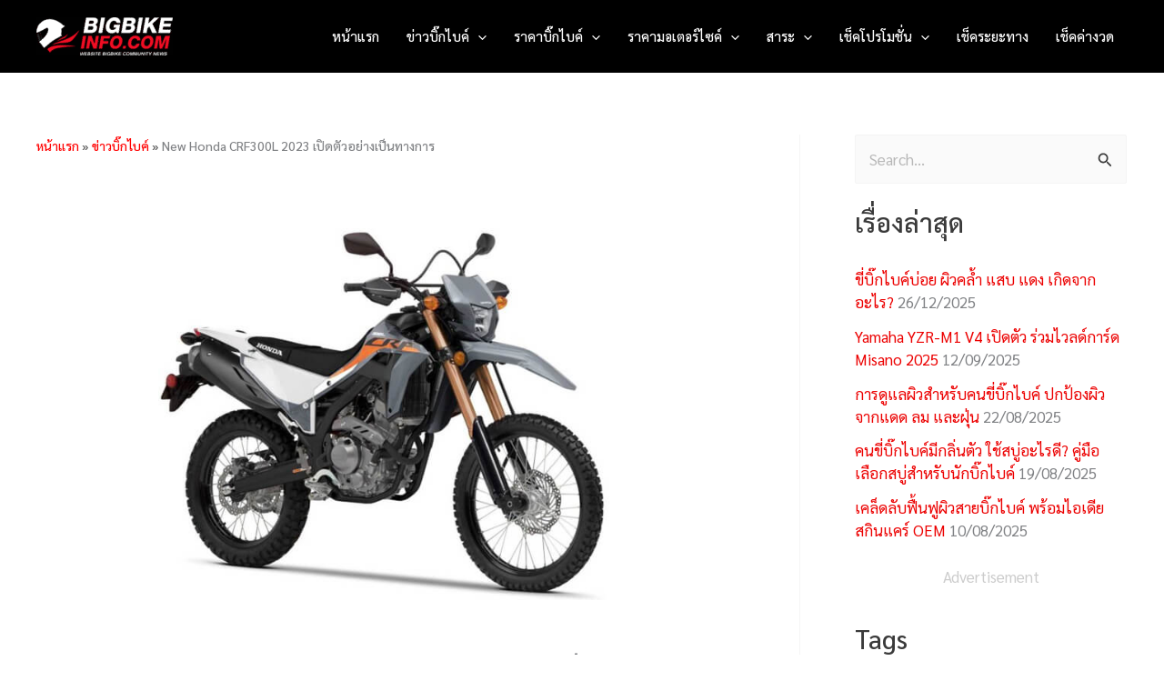

--- FILE ---
content_type: text/html; charset=UTF-8
request_url: https://www.bigbikeinfo.com/bigbike-new/%E0%B9%80%E0%B8%9B%E0%B8%B4%E0%B8%94%E0%B8%95%E0%B8%B1%E0%B8%A7-new-honda-crf300l-2023
body_size: 42423
content:
<!DOCTYPE html>
<html lang="th" prefix="og: https://ogp.me/ns#">
<head><meta charset="UTF-8"><script>if(navigator.userAgent.match(/MSIE|Internet Explorer/i)||navigator.userAgent.match(/Trident\/7\..*?rv:11/i)){var href=document.location.href;if(!href.match(/[?&]nowprocket/)){if(href.indexOf("?")==-1){if(href.indexOf("#")==-1){document.location.href=href+"?nowprocket=1"}else{document.location.href=href.replace("#","?nowprocket=1#")}}else{if(href.indexOf("#")==-1){document.location.href=href+"&nowprocket=1"}else{document.location.href=href.replace("#","&nowprocket=1#")}}}}</script><script>class RocketLazyLoadScripts{constructor(){this.v="1.2.4",this.triggerEvents=["keydown","mousedown","mousemove","touchmove","touchstart","touchend","wheel"],this.userEventHandler=this._triggerListener.bind(this),this.touchStartHandler=this._onTouchStart.bind(this),this.touchMoveHandler=this._onTouchMove.bind(this),this.touchEndHandler=this._onTouchEnd.bind(this),this.clickHandler=this._onClick.bind(this),this.interceptedClicks=[],window.addEventListener("pageshow",t=>{this.persisted=t.persisted}),window.addEventListener("DOMContentLoaded",()=>{this._preconnect3rdParties()}),this.delayedScripts={normal:[],async:[],defer:[]},this.trash=[],this.allJQueries=[]}_addUserInteractionListener(t){if(document.hidden){t._triggerListener();return}this.triggerEvents.forEach(e=>window.addEventListener(e,t.userEventHandler,{passive:!0})),window.addEventListener("touchstart",t.touchStartHandler,{passive:!0}),window.addEventListener("mousedown",t.touchStartHandler),document.addEventListener("visibilitychange",t.userEventHandler)}_removeUserInteractionListener(){this.triggerEvents.forEach(t=>window.removeEventListener(t,this.userEventHandler,{passive:!0})),document.removeEventListener("visibilitychange",this.userEventHandler)}_onTouchStart(t){"HTML"!==t.target.tagName&&(window.addEventListener("touchend",this.touchEndHandler),window.addEventListener("mouseup",this.touchEndHandler),window.addEventListener("touchmove",this.touchMoveHandler,{passive:!0}),window.addEventListener("mousemove",this.touchMoveHandler),t.target.addEventListener("click",this.clickHandler),this._renameDOMAttribute(t.target,"onclick","rocket-onclick"),this._pendingClickStarted())}_onTouchMove(t){window.removeEventListener("touchend",this.touchEndHandler),window.removeEventListener("mouseup",this.touchEndHandler),window.removeEventListener("touchmove",this.touchMoveHandler,{passive:!0}),window.removeEventListener("mousemove",this.touchMoveHandler),t.target.removeEventListener("click",this.clickHandler),this._renameDOMAttribute(t.target,"rocket-onclick","onclick"),this._pendingClickFinished()}_onTouchEnd(){window.removeEventListener("touchend",this.touchEndHandler),window.removeEventListener("mouseup",this.touchEndHandler),window.removeEventListener("touchmove",this.touchMoveHandler,{passive:!0}),window.removeEventListener("mousemove",this.touchMoveHandler)}_onClick(t){t.target.removeEventListener("click",this.clickHandler),this._renameDOMAttribute(t.target,"rocket-onclick","onclick"),this.interceptedClicks.push(t),t.preventDefault(),t.stopPropagation(),t.stopImmediatePropagation(),this._pendingClickFinished()}_replayClicks(){window.removeEventListener("touchstart",this.touchStartHandler,{passive:!0}),window.removeEventListener("mousedown",this.touchStartHandler),this.interceptedClicks.forEach(t=>{t.target.dispatchEvent(new MouseEvent("click",{view:t.view,bubbles:!0,cancelable:!0}))})}_waitForPendingClicks(){return new Promise(t=>{this._isClickPending?this._pendingClickFinished=t:t()})}_pendingClickStarted(){this._isClickPending=!0}_pendingClickFinished(){this._isClickPending=!1}_renameDOMAttribute(t,e,r){t.hasAttribute&&t.hasAttribute(e)&&(event.target.setAttribute(r,event.target.getAttribute(e)),event.target.removeAttribute(e))}_triggerListener(){this._removeUserInteractionListener(this),"loading"===document.readyState?document.addEventListener("DOMContentLoaded",this._loadEverythingNow.bind(this)):this._loadEverythingNow()}_preconnect3rdParties(){let t=[];document.querySelectorAll("script[type=rocketlazyloadscript][data-rocket-src]").forEach(e=>{let r=e.getAttribute("data-rocket-src");if(r&&0!==r.indexOf("data:")){0===r.indexOf("//")&&(r=location.protocol+r);try{let i=new URL(r).origin;i!==location.origin&&t.push({src:i,crossOrigin:e.crossOrigin||"module"===e.getAttribute("data-rocket-type")})}catch(n){}}}),t=[...new Map(t.map(t=>[JSON.stringify(t),t])).values()],this._batchInjectResourceHints(t,"preconnect")}async _loadEverythingNow(){this.lastBreath=Date.now(),this._delayEventListeners(),this._delayJQueryReady(this),this._handleDocumentWrite(),this._registerAllDelayedScripts(),this._preloadAllScripts(),await this._loadScriptsFromList(this.delayedScripts.normal),await this._loadScriptsFromList(this.delayedScripts.defer),await this._loadScriptsFromList(this.delayedScripts.async);try{await this._triggerDOMContentLoaded(),await this._pendingWebpackRequests(this),await this._triggerWindowLoad()}catch(t){console.error(t)}window.dispatchEvent(new Event("rocket-allScriptsLoaded")),this._waitForPendingClicks().then(()=>{this._replayClicks()}),this._emptyTrash()}_registerAllDelayedScripts(){document.querySelectorAll("script[type=rocketlazyloadscript]").forEach(t=>{t.hasAttribute("data-rocket-src")?t.hasAttribute("async")&&!1!==t.async?this.delayedScripts.async.push(t):t.hasAttribute("defer")&&!1!==t.defer||"module"===t.getAttribute("data-rocket-type")?this.delayedScripts.defer.push(t):this.delayedScripts.normal.push(t):this.delayedScripts.normal.push(t)})}async _transformScript(t){if(await this._littleBreath(),!0===t.noModule&&"noModule"in HTMLScriptElement.prototype){t.setAttribute("data-rocket-status","skipped");return}return new Promise(navigator.userAgent.indexOf("Firefox/")>0||""===navigator.vendor?e=>{let r=document.createElement("script");[...t.attributes].forEach(t=>{let e=t.nodeName;"type"!==e&&("data-rocket-type"===e&&(e="type"),"data-rocket-src"===e&&(e="src"),r.setAttribute(e,t.nodeValue))}),t.text&&(r.text=t.text),r.hasAttribute("src")?(r.addEventListener("load",e),r.addEventListener("error",e)):(r.text=t.text,e());try{t.parentNode.replaceChild(r,t)}catch(i){e()}}:e=>{function r(){t.setAttribute("data-rocket-status","failed"),e()}try{let i=t.getAttribute("data-rocket-type"),n=t.getAttribute("data-rocket-src");i?(t.type=i,t.removeAttribute("data-rocket-type")):t.removeAttribute("type"),t.addEventListener("load",function r(){t.setAttribute("data-rocket-status","executed"),e()}),t.addEventListener("error",r),n?(t.removeAttribute("data-rocket-src"),t.src=n):t.src="data:text/javascript;base64,"+window.btoa(unescape(encodeURIComponent(t.text)))}catch(s){r()}})}async _loadScriptsFromList(t){let e=t.shift();return e&&e.isConnected?(await this._transformScript(e),this._loadScriptsFromList(t)):Promise.resolve()}_preloadAllScripts(){this._batchInjectResourceHints([...this.delayedScripts.normal,...this.delayedScripts.defer,...this.delayedScripts.async],"preload")}_batchInjectResourceHints(t,e){var r=document.createDocumentFragment();t.forEach(t=>{let i=t.getAttribute&&t.getAttribute("data-rocket-src")||t.src;if(i){let n=document.createElement("link");n.href=i,n.rel=e,"preconnect"!==e&&(n.as="script"),t.getAttribute&&"module"===t.getAttribute("data-rocket-type")&&(n.crossOrigin=!0),t.crossOrigin&&(n.crossOrigin=t.crossOrigin),t.integrity&&(n.integrity=t.integrity),r.appendChild(n),this.trash.push(n)}}),document.head.appendChild(r)}_delayEventListeners(){let t={};function e(e,r){!function e(r){!t[r]&&(t[r]={originalFunctions:{add:r.addEventListener,remove:r.removeEventListener},eventsToRewrite:[]},r.addEventListener=function(){arguments[0]=i(arguments[0]),t[r].originalFunctions.add.apply(r,arguments)},r.removeEventListener=function(){arguments[0]=i(arguments[0]),t[r].originalFunctions.remove.apply(r,arguments)});function i(e){return t[r].eventsToRewrite.indexOf(e)>=0?"rocket-"+e:e}}(e),t[e].eventsToRewrite.push(r)}function r(t,e){let r=t[e];Object.defineProperty(t,e,{get:()=>r||function(){},set(i){t["rocket"+e]=r=i}})}e(document,"DOMContentLoaded"),e(window,"DOMContentLoaded"),e(window,"load"),e(window,"pageshow"),e(document,"readystatechange"),r(document,"onreadystatechange"),r(window,"onload"),r(window,"onpageshow")}_delayJQueryReady(t){let e;function r(t){return t.split(" ").map(t=>"load"===t||0===t.indexOf("load.")?"rocket-jquery-load":t).join(" ")}function i(i){if(i&&i.fn&&!t.allJQueries.includes(i)){i.fn.ready=i.fn.init.prototype.ready=function(e){return t.domReadyFired?e.bind(document)(i):document.addEventListener("rocket-DOMContentLoaded",()=>e.bind(document)(i)),i([])};let n=i.fn.on;i.fn.on=i.fn.init.prototype.on=function(){return this[0]===window&&("string"==typeof arguments[0]||arguments[0]instanceof String?arguments[0]=r(arguments[0]):"object"==typeof arguments[0]&&Object.keys(arguments[0]).forEach(t=>{let e=arguments[0][t];delete arguments[0][t],arguments[0][r(t)]=e})),n.apply(this,arguments),this},t.allJQueries.push(i)}e=i}i(window.jQuery),Object.defineProperty(window,"jQuery",{get:()=>e,set(t){i(t)}})}async _pendingWebpackRequests(t){let e=document.querySelector("script[data-webpack]");async function r(){return new Promise(t=>{e.addEventListener("load",t),e.addEventListener("error",t)})}e&&(await r(),await t._requestAnimFrame(),await t._pendingWebpackRequests(t))}async _triggerDOMContentLoaded(){this.domReadyFired=!0,await this._littleBreath(),document.dispatchEvent(new Event("rocket-DOMContentLoaded")),await this._littleBreath(),window.dispatchEvent(new Event("rocket-DOMContentLoaded")),await this._littleBreath(),document.dispatchEvent(new Event("rocket-readystatechange")),await this._littleBreath(),document.rocketonreadystatechange&&document.rocketonreadystatechange()}async _triggerWindowLoad(){await this._littleBreath(),window.dispatchEvent(new Event("rocket-load")),await this._littleBreath(),window.rocketonload&&window.rocketonload(),await this._littleBreath(),this.allJQueries.forEach(t=>t(window).trigger("rocket-jquery-load")),await this._littleBreath();let t=new Event("rocket-pageshow");t.persisted=this.persisted,window.dispatchEvent(t),await this._littleBreath(),window.rocketonpageshow&&window.rocketonpageshow({persisted:this.persisted})}_handleDocumentWrite(){let t=new Map;document.write=document.writeln=function(e){let r=document.currentScript;r||console.error("WPRocket unable to document.write this: "+e);let i=document.createRange(),n=r.parentElement,s=t.get(r);void 0===s&&(s=r.nextSibling,t.set(r,s));let a=document.createDocumentFragment();i.setStart(a,0),a.appendChild(i.createContextualFragment(e)),n.insertBefore(a,s)}}async _littleBreath(){Date.now()-this.lastBreath>45&&(await this._requestAnimFrame(),this.lastBreath=Date.now())}async _requestAnimFrame(){return document.hidden?new Promise(t=>setTimeout(t)):new Promise(t=>requestAnimationFrame(t))}_emptyTrash(){this.trash.forEach(t=>t.remove())}static run(){let t=new RocketLazyLoadScripts;t._addUserInteractionListener(t)}}RocketLazyLoadScripts.run();</script>

<meta name="viewport" content="width=device-width, initial-scale=1">
	<link rel="profile" href="https://gmpg.org/xfn/11"> 
	        <style>
            .bd_toc_container {
                transition: ease-in-out .5s !important;
            }
            .bd_toc_container {
                border-top-left-radius:     4px;
                border-top-right-radius:    4px;
                border-bottom-right-radius: 4px;
                border-bottom-left-radius:  4px;
            }
            .bd_toc_container {
                box-shadow: 0px
                            4px
                            16px
                            1px
            rgba(10,10,10,0.16);
            }
            .bd_toc_container.scroll-to-fixed-fixed {
                margin: 0 !important;
            }
            .bd_toc_wrapper .bd_toc_header .bd_toc_switcher_hide_show_icon .bd_toc_arrow {
                border-color: #2c2f32            }
            .bd_toc_wrapper .bd_toc_header:hover .bd_toc_switcher_hide_show_icon .bd_toc_arrow {
                border-color: #2c2f32            }
            .bd_toc_header {
                border-top-left-radius:     10px;
                border-top-right-radius:    10px;
                border-bottom-right-radius: 10px;
                border-bottom-left-radius:  10px;
            }
            .bd_toc_wrapper .bd_toc_wrapper_item .bd_toc_content .bd_toc_content_list ul li a {
                border-top-left-radius:     10px;
                border-top-right-radius:    10px;
                border-bottom-right-radius: 10px;
                border-bottom-left-radius:  10px;
            }
            .bd_toc_container .bd_toc_wrapper .bd_toc_content.list-type-disc ul li a:before {
                background-color: #2c2f32;
                top: calc( 0px + 7px );
                left: calc( 0px - 12px );
            }

        </style>
        

<title>เปิดตัว New Honda CRF300L 2023 อย่างเป็นทางการ</title><link rel="preload" as="style" href="https://fonts.googleapis.com/css?family=Sarabun%3A400%2C500&#038;display=swap" /><link rel="stylesheet" href="https://fonts.googleapis.com/css?family=Sarabun%3A400%2C500&#038;display=swap" media="print" onload="this.media='all'" /><noscript><link rel="stylesheet" href="https://fonts.googleapis.com/css?family=Sarabun%3A400%2C500&#038;display=swap" /></noscript>
<meta name="description" content="เปิดตัว New Honda CRF300L 2023 มาพร้อมสีใหม่ Swift Grey สีเทา เครื่องยนต์ขนาด 286 ซีซี DOHC สูบเดี่ย ระบายความร้อนด้วยน้ำ กำลัง 20.1 กิโลวัตต์"/>
<meta name="robots" content="follow, index, max-snippet:-1, max-video-preview:-1, max-image-preview:large"/>
<link rel="canonical" href="https://www.bigbikeinfo.com/bigbike-new/%e0%b9%80%e0%b8%9b%e0%b8%b4%e0%b8%94%e0%b8%95%e0%b8%b1%e0%b8%a7-new-honda-crf300l-2023" />
<meta property="og:locale" content="th_TH" />
<meta property="og:type" content="article" />
<meta property="og:title" content="เปิดตัว New Honda CRF300L 2023 อย่างเป็นทางการ" />
<meta property="og:description" content="เปิดตัว New Honda CRF300L 2023 มาพร้อมสีใหม่ Swift Grey สีเทา เครื่องยนต์ขนาด 286 ซีซี DOHC สูบเดี่ย ระบายความร้อนด้วยน้ำ กำลัง 20.1 กิโลวัตต์" />
<meta property="og:url" content="https://www.bigbikeinfo.com/bigbike-new/%e0%b9%80%e0%b8%9b%e0%b8%b4%e0%b8%94%e0%b8%95%e0%b8%b1%e0%b8%a7-new-honda-crf300l-2023" />
<meta property="og:site_name" content="เว็บบิ๊กไบค์ เช็คข้อมูล BIGBIKE อันดับ 1 ของไทย" />
<meta property="article:publisher" content="https://www.facebook.com/infobigbike/" />
<meta property="article:author" content="https://www.facebook.com/infobigbike" />
<meta property="article:tag" content="bigbike" />
<meta property="article:tag" content="CRF300L" />
<meta property="article:tag" content="CRF300L 2023" />
<meta property="article:tag" content="Honda" />
<meta property="article:tag" content="Honda CRF300L" />
<meta property="article:tag" content="Honda CRF300L 2023" />
<meta property="article:tag" content="ข่าว Bigbike" />
<meta property="article:tag" content="ข่าว Honda" />
<meta property="article:tag" content="ข่าว ฮอนด้า" />
<meta property="article:tag" content="ข่าวบิ๊กไบค์" />
<meta property="article:tag" content="บิ๊กไบค์" />
<meta property="article:tag" content="ฮอนด้า" />
<meta property="article:section" content="ข่าวบิ๊กไบค์" />
<meta property="og:updated_time" content="2022-12-04T16:01:11+07:00" />
<meta property="og:image" content="https://www.bigbikeinfo.com/wp-content/uploads/CRF300L-2.jpg" />
<meta property="og:image:secure_url" content="https://www.bigbikeinfo.com/wp-content/uploads/CRF300L-2.jpg" />
<meta property="og:image:width" content="930" />
<meta property="og:image:height" content="620" />
<meta property="og:image:alt" content="CRF300L" />
<meta property="og:image:type" content="image/jpeg" />
<meta property="article:published_time" content="2022-12-02T09:40:03+07:00" />
<meta property="article:modified_time" content="2022-12-04T16:01:11+07:00" />
<meta name="twitter:card" content="summary_large_image" />
<meta name="twitter:title" content="เปิดตัว New Honda CRF300L 2023 อย่างเป็นทางการ" />
<meta name="twitter:description" content="เปิดตัว New Honda CRF300L 2023 มาพร้อมสีใหม่ Swift Grey สีเทา เครื่องยนต์ขนาด 286 ซีซี DOHC สูบเดี่ย ระบายความร้อนด้วยน้ำ กำลัง 20.1 กิโลวัตต์" />
<meta name="twitter:site" content="@bigbikeinfo" />
<meta name="twitter:creator" content="@bigbikeinfo" />
<meta name="twitter:image" content="https://www.bigbikeinfo.com/wp-content/uploads/CRF300L-2.jpg" />
<meta name="twitter:label1" content="Written by" />
<meta name="twitter:data1" content="D." />
<meta name="twitter:label2" content="Time to read" />
<meta name="twitter:data2" content="1 minute" />


<link rel='dns-prefetch' href='//www.googletagmanager.com' />
<link rel='dns-prefetch' href='//fonts.googleapis.com' />
<link rel='dns-prefetch' href='//pagead2.googlesyndication.com' />
<link href='https://fonts.gstatic.com' crossorigin rel='preconnect' />
<link rel="alternate" type="application/rss+xml" title="เว็บบิ๊กไบค์ เช็คข้อมูล BIGBIKE อันดับ 1 ของไทย &raquo; ฟีด" href="https://www.bigbikeinfo.com/feed" />
<link rel="alternate" type="application/rss+xml" title="เว็บบิ๊กไบค์ เช็คข้อมูล BIGBIKE อันดับ 1 ของไทย &raquo; ฟีดความเห็น" href="https://www.bigbikeinfo.com/comments/feed" />
<link rel="alternate" title="oEmbed (JSON)" type="application/json+oembed" href="https://www.bigbikeinfo.com/wp-json/oembed/1.0/embed?url=https%3A%2F%2Fwww.bigbikeinfo.com%2Fbigbike-new%2F%25e0%25b9%2580%25e0%25b8%259b%25e0%25b8%25b4%25e0%25b8%2594%25e0%25b8%2595%25e0%25b8%25b1%25e0%25b8%25a7-new-honda-crf300l-2023" />
<link rel="alternate" title="oEmbed (XML)" type="text/xml+oembed" href="https://www.bigbikeinfo.com/wp-json/oembed/1.0/embed?url=https%3A%2F%2Fwww.bigbikeinfo.com%2Fbigbike-new%2F%25e0%25b9%2580%25e0%25b8%259b%25e0%25b8%25b4%25e0%25b8%2594%25e0%25b8%2595%25e0%25b8%25b1%25e0%25b8%25a7-new-honda-crf300l-2023&#038;format=xml" />
<style id='wp-img-auto-sizes-contain-inline-css'>
img:is([sizes=auto i],[sizes^="auto," i]){contain-intrinsic-size:3000px 1500px}
/*# sourceURL=wp-img-auto-sizes-contain-inline-css */
</style>
<link rel='stylesheet' id='astra-theme-css-css' href='https://www.bigbikeinfo.com/wp-content/themes/astra/assets/css/minified/main.min.css?ver=4.11.18' media='all' />
<style id='astra-theme-css-inline-css'>
:root{--ast-post-nav-space:0;--ast-container-default-xlg-padding:3em;--ast-container-default-lg-padding:3em;--ast-container-default-slg-padding:2em;--ast-container-default-md-padding:3em;--ast-container-default-sm-padding:3em;--ast-container-default-xs-padding:2.4em;--ast-container-default-xxs-padding:1.8em;--ast-code-block-background:#EEEEEE;--ast-comment-inputs-background:#FAFAFA;--ast-normal-container-width:1200px;--ast-narrow-container-width:750px;--ast-blog-title-font-weight:normal;--ast-blog-meta-weight:inherit;--ast-global-color-primary:var(--ast-global-color-5);--ast-global-color-secondary:var(--ast-global-color-4);--ast-global-color-alternate-background:var(--ast-global-color-7);--ast-global-color-subtle-background:var(--ast-global-color-6);--ast-bg-style-guide:var( --ast-global-color-secondary,--ast-global-color-5 );--ast-shadow-style-guide:0px 0px 4px 0 #00000057;--ast-global-dark-bg-style:#fff;--ast-global-dark-lfs:#fbfbfb;--ast-widget-bg-color:#fafafa;--ast-wc-container-head-bg-color:#fbfbfb;--ast-title-layout-bg:#eeeeee;--ast-search-border-color:#e7e7e7;--ast-lifter-hover-bg:#e6e6e6;--ast-gallery-block-color:#000;--srfm-color-input-label:var(--ast-global-color-2);}html{font-size:106.25%;}a{color:#ec0000;}a:hover,a:focus{color:#e20000;}body,button,input,select,textarea,.ast-button,.ast-custom-button{font-family:'Sarabun',sans-serif;font-weight:inherit;font-size:17px;font-size:1rem;line-height:var(--ast-body-line-height,1.65em);}blockquote{color:#000000;}h1,h2,h3,h4,h5,h6,.entry-content :where(h1,h2,h3,h4,h5,h6),.site-title,.site-title a{font-family:'Sarabun',sans-serif;font-weight:500;}.ast-site-identity .site-title a{color:var(--ast-global-color-2);}.site-title{font-size:35px;font-size:2.0588235294118rem;display:none;}header .custom-logo-link img{max-width:150px;width:150px;}.astra-logo-svg{width:150px;}.site-header .site-description{font-size:15px;font-size:0.88235294117647rem;display:none;}.entry-title{font-size:2em;}.archive .ast-article-post .ast-article-inner,.blog .ast-article-post .ast-article-inner,.archive .ast-article-post .ast-article-inner:hover,.blog .ast-article-post .ast-article-inner:hover{overflow:hidden;}h1,.entry-content :where(h1){font-size:2em;font-weight:500;font-family:'Sarabun',sans-serif;line-height:1.4em;}h2,.entry-content :where(h2){font-size:2em;font-weight:500;font-family:'Sarabun',sans-serif;line-height:1.3em;}h3,.entry-content :where(h3){font-size:2em;font-weight:500;font-family:'Sarabun',sans-serif;line-height:1.3em;}h4,.entry-content :where(h4){font-size:2em;line-height:1.2em;font-weight:500;font-family:'Sarabun',sans-serif;}h5,.entry-content :where(h5){font-size:2em;line-height:1.2em;font-weight:500;font-family:'Sarabun',sans-serif;}h6,.entry-content :where(h6){font-size:2em;line-height:1.25em;font-weight:500;font-family:'Sarabun',sans-serif;}::selection{background-color:#171717;color:#ffffff;}body,h1,h2,h3,h4,h5,h6,.entry-title a,.entry-content :where(h1,h2,h3,h4,h5,h6){color:#141414;}.tagcloud a:hover,.tagcloud a:focus,.tagcloud a.current-item{color:#ffffff;border-color:#ec0000;background-color:#ec0000;}input:focus,input[type="text"]:focus,input[type="email"]:focus,input[type="url"]:focus,input[type="password"]:focus,input[type="reset"]:focus,input[type="search"]:focus,textarea:focus{border-color:#ec0000;}input[type="radio"]:checked,input[type=reset],input[type="checkbox"]:checked,input[type="checkbox"]:hover:checked,input[type="checkbox"]:focus:checked,input[type=range]::-webkit-slider-thumb{border-color:#ec0000;background-color:#ec0000;box-shadow:none;}.site-footer a:hover + .post-count,.site-footer a:focus + .post-count{background:#ec0000;border-color:#ec0000;}.single .nav-links .nav-previous,.single .nav-links .nav-next{color:#ec0000;}.entry-meta,.entry-meta *{line-height:1.45;color:#ec0000;}.entry-meta a:not(.ast-button):hover,.entry-meta a:not(.ast-button):hover *,.entry-meta a:not(.ast-button):focus,.entry-meta a:not(.ast-button):focus *,.page-links > .page-link,.page-links .page-link:hover,.post-navigation a:hover{color:#e20000;}#cat option,.secondary .calendar_wrap thead a,.secondary .calendar_wrap thead a:visited{color:#ec0000;}.secondary .calendar_wrap #today,.ast-progress-val span{background:#ec0000;}.secondary a:hover + .post-count,.secondary a:focus + .post-count{background:#ec0000;border-color:#ec0000;}.calendar_wrap #today > a{color:#ffffff;}.page-links .page-link,.single .post-navigation a{color:#ec0000;}.ast-search-menu-icon .search-form button.search-submit{padding:0 4px;}.ast-search-menu-icon form.search-form{padding-right:0;}.ast-search-menu-icon.slide-search input.search-field{width:0;}.ast-header-search .ast-search-menu-icon.ast-dropdown-active .search-form,.ast-header-search .ast-search-menu-icon.ast-dropdown-active .search-field:focus{transition:all 0.2s;}.search-form input.search-field:focus{outline:none;}.ast-archive-title{color:var(--ast-global-color-2);}.widget-title,.widget .wp-block-heading{font-size:24px;font-size:1.4117647058824rem;color:var(--ast-global-color-2);}.single .ast-author-details .author-title{color:#e20000;}#secondary,#secondary button,#secondary input,#secondary select,#secondary textarea{font-size:17px;font-size:1rem;}.ast-search-menu-icon.slide-search a:focus-visible:focus-visible,.astra-search-icon:focus-visible,#close:focus-visible,a:focus-visible,.ast-menu-toggle:focus-visible,.site .skip-link:focus-visible,.wp-block-loginout input:focus-visible,.wp-block-search.wp-block-search__button-inside .wp-block-search__inside-wrapper,.ast-header-navigation-arrow:focus-visible,.ast-orders-table__row .ast-orders-table__cell:focus-visible,a#ast-apply-coupon:focus-visible,#ast-apply-coupon:focus-visible,#close:focus-visible,.button.search-submit:focus-visible,#search_submit:focus,.normal-search:focus-visible,.ast-header-account-wrap:focus-visible,.astra-cart-drawer-close:focus,.ast-single-variation:focus,.ast-button:focus{outline-style:dotted;outline-color:inherit;outline-width:thin;}input:focus,input[type="text"]:focus,input[type="email"]:focus,input[type="url"]:focus,input[type="password"]:focus,input[type="reset"]:focus,input[type="search"]:focus,input[type="number"]:focus,textarea:focus,.wp-block-search__input:focus,[data-section="section-header-mobile-trigger"] .ast-button-wrap .ast-mobile-menu-trigger-minimal:focus,.ast-mobile-popup-drawer.active .menu-toggle-close:focus,#ast-scroll-top:focus,#coupon_code:focus,#ast-coupon-code:focus{border-style:dotted;border-color:inherit;border-width:thin;}input{outline:none;}.site-logo-img img{ transition:all 0.2s linear;}body .ast-oembed-container *{position:absolute;top:0;width:100%;height:100%;left:0;}body .wp-block-embed-pocket-casts .ast-oembed-container *{position:unset;}.ast-single-post-featured-section + article {margin-top: 2em;}.site-content .ast-single-post-featured-section img {width: 100%;overflow: hidden;object-fit: cover;}.site > .ast-single-related-posts-container {margin-top: 0;}@media (min-width: 922px) {.ast-desktop .ast-container--narrow {max-width: var(--ast-narrow-container-width);margin: 0 auto;}}#secondary {margin: 4em 0 2.5em;word-break: break-word;line-height: 2;}#secondary li {margin-bottom: 0.75em;}#secondary li:last-child {margin-bottom: 0;}@media (max-width: 768px) {.js_active .ast-plain-container.ast-single-post #secondary {margin-top: 1.5em;}}.ast-separate-container.ast-two-container #secondary .widget {background-color: #fff;padding: 2em;margin-bottom: 2em;}@media (min-width: 993px) {.ast-left-sidebar #secondary {padding-right: 60px;}.ast-right-sidebar #secondary {padding-left: 60px;}}@media (max-width: 993px) {.ast-right-sidebar #secondary {padding-left: 30px;}.ast-left-sidebar #secondary {padding-right: 30px;}}@media (min-width: 993px) {.ast-page-builder-template.ast-left-sidebar #secondary {padding-left: 60px;}.ast-page-builder-template.ast-right-sidebar #secondary {padding-right: 60px;}}@media (max-width: 993px) {.ast-page-builder-template.ast-right-sidebar #secondary {padding-right: 30px;}.ast-page-builder-template.ast-left-sidebar #secondary {padding-left: 30px;}}@media (max-width:921.9px){#ast-desktop-header{display:none;}}@media (min-width:922px){#ast-mobile-header{display:none;}}@media( max-width: 420px ) {.single .nav-links .nav-previous,.single .nav-links .nav-next {width: 100%;text-align: center;}}.wp-block-buttons.aligncenter{justify-content:center;}@media (max-width:921px){.ast-theme-transparent-header #primary,.ast-theme-transparent-header #secondary{padding:0;}}@media (max-width:921px){.ast-plain-container.ast-no-sidebar #primary{padding:0;}}.ast-plain-container.ast-no-sidebar #primary{margin-top:0;margin-bottom:0;}@media (min-width:1200px){.ast-plain-container.ast-no-sidebar #primary{margin-top:60px;margin-bottom:60px;}}.wp-block-button.is-style-outline .wp-block-button__link{border-color:#171717;border-top-width:0px;border-right-width:0px;border-bottom-width:0px;border-left-width:0px;}div.wp-block-button.is-style-outline > .wp-block-button__link:not(.has-text-color),div.wp-block-button.wp-block-button__link.is-style-outline:not(.has-text-color){color:#171717;}.wp-block-button.is-style-outline .wp-block-button__link:hover,.wp-block-buttons .wp-block-button.is-style-outline .wp-block-button__link:focus,.wp-block-buttons .wp-block-button.is-style-outline > .wp-block-button__link:not(.has-text-color):hover,.wp-block-buttons .wp-block-button.wp-block-button__link.is-style-outline:not(.has-text-color):hover{color:#ffffff;background-color:#e20000;border-color:#e20000;}.post-page-numbers.current .page-link,.ast-pagination .page-numbers.current{color:#ffffff;border-color:#171717;background-color:#171717;}.wp-block-button.is-style-outline .wp-block-button__link{border-top-width:0px;border-right-width:0px;border-bottom-width:0px;border-left-width:0px;}.wp-block-button.is-style-outline .wp-block-button__link.wp-element-button,.ast-outline-button{border-color:#171717;font-family:inherit;font-weight:inherit;line-height:1em;border-top-left-radius:3px;border-top-right-radius:3px;border-bottom-right-radius:3px;border-bottom-left-radius:3px;}.wp-block-buttons .wp-block-button.is-style-outline > .wp-block-button__link:not(.has-text-color),.wp-block-buttons .wp-block-button.wp-block-button__link.is-style-outline:not(.has-text-color),.ast-outline-button{color:#171717;}.wp-block-button.is-style-outline .wp-block-button__link:hover,.wp-block-buttons .wp-block-button.is-style-outline .wp-block-button__link:focus,.wp-block-buttons .wp-block-button.is-style-outline > .wp-block-button__link:not(.has-text-color):hover,.wp-block-buttons .wp-block-button.wp-block-button__link.is-style-outline:not(.has-text-color):hover,.ast-outline-button:hover,.ast-outline-button:focus,.wp-block-uagb-buttons-child .uagb-buttons-repeater.ast-outline-button:hover,.wp-block-uagb-buttons-child .uagb-buttons-repeater.ast-outline-button:focus{color:#ffffff;background-color:#e20000;border-color:#e20000;}.wp-block-button .wp-block-button__link.wp-element-button.is-style-outline:not(.has-background),.wp-block-button.is-style-outline>.wp-block-button__link.wp-element-button:not(.has-background),.ast-outline-button{background-color:transparent;}.entry-content[data-ast-blocks-layout] > figure{margin-bottom:1em;}h1.widget-title{font-weight:500;}h2.widget-title{font-weight:500;}h3.widget-title{font-weight:500;}#page{display:flex;flex-direction:column;min-height:100vh;}.ast-404-layout-1 h1.page-title{color:var(--ast-global-color-2);}.single .post-navigation a{line-height:1em;height:inherit;}.error-404 .page-sub-title{font-size:1.5rem;font-weight:inherit;}.search .site-content .content-area .search-form{margin-bottom:0;}#page .site-content{flex-grow:1;}.widget{margin-bottom:1.25em;}#secondary li{line-height:1.5em;}#secondary .wp-block-group h2{margin-bottom:0.7em;}#secondary h2{font-size:1.7rem;}.ast-separate-container .ast-article-post,.ast-separate-container .ast-article-single,.ast-separate-container .comment-respond{padding:3em;}.ast-separate-container .ast-article-single .ast-article-single{padding:0;}.ast-article-single .wp-block-post-template-is-layout-grid{padding-left:0;}.ast-separate-container .comments-title,.ast-narrow-container .comments-title{padding:1.5em 2em;}.ast-page-builder-template .comment-form-textarea,.ast-comment-formwrap .ast-grid-common-col{padding:0;}.ast-comment-formwrap{padding:0;display:inline-flex;column-gap:20px;width:100%;margin-left:0;margin-right:0;}.comments-area textarea#comment:focus,.comments-area textarea#comment:active,.comments-area .ast-comment-formwrap input[type="text"]:focus,.comments-area .ast-comment-formwrap input[type="text"]:active {box-shadow:none;outline:none;}.archive.ast-page-builder-template .entry-header{margin-top:2em;}.ast-page-builder-template .ast-comment-formwrap{width:100%;}.entry-title{margin-bottom:0.5em;}.ast-archive-description p{font-size:inherit;font-weight:inherit;line-height:inherit;}.ast-separate-container .ast-comment-list li.depth-1,.hentry{margin-bottom:2em;}@media (min-width:921px){.ast-left-sidebar.ast-page-builder-template #secondary,.archive.ast-right-sidebar.ast-page-builder-template .site-main{padding-left:20px;padding-right:20px;}}@media (max-width:544px){.ast-comment-formwrap.ast-row{column-gap:10px;display:inline-block;}#ast-commentform .ast-grid-common-col{position:relative;width:100%;}}@media (min-width:1201px){.ast-separate-container .ast-article-post,.ast-separate-container .ast-article-single,.ast-separate-container .ast-author-box,.ast-separate-container .ast-404-layout-1,.ast-separate-container .no-results{padding:3em;}}@media (max-width:921px){.ast-left-sidebar #content > .ast-container{display:flex;flex-direction:column-reverse;width:100%;}}@media (max-width:921px){#secondary.secondary{padding-top:0;}.ast-separate-container.ast-right-sidebar #secondary{padding-left:1em;padding-right:1em;}.ast-separate-container.ast-two-container #secondary{padding-left:0;padding-right:0;}.ast-page-builder-template .entry-header #secondary,.ast-page-builder-template #secondary{margin-top:1.5em;}}@media (max-width:921px){.ast-right-sidebar #primary{padding-right:0;}.ast-page-builder-template.ast-left-sidebar #secondary,.ast-page-builder-template.ast-right-sidebar #secondary{padding-right:20px;padding-left:20px;}.ast-right-sidebar #secondary,.ast-left-sidebar #primary{padding-left:0;}.ast-left-sidebar #secondary{padding-right:0;}}@media (min-width:922px){.ast-separate-container.ast-right-sidebar #primary,.ast-separate-container.ast-left-sidebar #primary{border:0;}.search-no-results.ast-separate-container #primary{margin-bottom:4em;}}@media (min-width:922px){.ast-right-sidebar #primary{border-right:1px solid var(--ast-border-color);}.ast-left-sidebar #primary{border-left:1px solid var(--ast-border-color);}.ast-right-sidebar #secondary{border-left:1px solid var(--ast-border-color);margin-left:-1px;}.ast-left-sidebar #secondary{border-right:1px solid var(--ast-border-color);margin-right:-1px;}.ast-separate-container.ast-two-container.ast-right-sidebar #secondary{padding-left:30px;padding-right:0;}.ast-separate-container.ast-two-container.ast-left-sidebar #secondary{padding-right:30px;padding-left:0;}.ast-separate-container.ast-right-sidebar #secondary,.ast-separate-container.ast-left-sidebar #secondary{border:0;margin-left:auto;margin-right:auto;}.ast-separate-container.ast-two-container #secondary .widget:last-child{margin-bottom:0;}}.elementor-widget-button .elementor-button{border-style:solid;text-decoration:none;border-top-width:0px;border-right-width:0px;border-left-width:0px;border-bottom-width:0px;}body .elementor-button.elementor-size-sm,body .elementor-button.elementor-size-xs,body .elementor-button.elementor-size-md,body .elementor-button.elementor-size-lg,body .elementor-button.elementor-size-xl,body .elementor-button{border-top-left-radius:3px;border-top-right-radius:3px;border-bottom-right-radius:3px;border-bottom-left-radius:3px;padding-top:10px;padding-right:20px;padding-bottom:10px;padding-left:20px;}.elementor-widget-button .elementor-button{border-color:#171717;background-color:#171717;}.elementor-widget-button .elementor-button:hover,.elementor-widget-button .elementor-button:focus{color:#ffffff;background-color:#e20000;border-color:#e20000;}.wp-block-button .wp-block-button__link ,.elementor-widget-button .elementor-button,.elementor-widget-button .elementor-button:visited{color:#ffffff;}.elementor-widget-button .elementor-button{line-height:1em;}.wp-block-button .wp-block-button__link:hover,.wp-block-button .wp-block-button__link:focus{color:#ffffff;background-color:#e20000;border-color:#e20000;}.elementor-widget-heading h1.elementor-heading-title{line-height:1.4em;}.elementor-widget-heading h2.elementor-heading-title{line-height:1.3em;}.elementor-widget-heading h3.elementor-heading-title{line-height:1.3em;}.elementor-widget-heading h4.elementor-heading-title{line-height:1.2em;}.elementor-widget-heading h5.elementor-heading-title{line-height:1.2em;}.elementor-widget-heading h6.elementor-heading-title{line-height:1.25em;}.wp-block-button .wp-block-button__link,.wp-block-search .wp-block-search__button,body .wp-block-file .wp-block-file__button{border-style:solid;border-top-width:0px;border-right-width:0px;border-left-width:0px;border-bottom-width:0px;border-color:#171717;background-color:#171717;color:#ffffff;font-family:inherit;font-weight:inherit;line-height:1em;border-top-left-radius:3px;border-top-right-radius:3px;border-bottom-right-radius:3px;border-bottom-left-radius:3px;padding-top:10px;padding-right:20px;padding-bottom:10px;padding-left:20px;}.menu-toggle,button,.ast-button,.ast-custom-button,.button,input#submit,input[type="button"],input[type="submit"],input[type="reset"],form[CLASS*="wp-block-search__"].wp-block-search .wp-block-search__inside-wrapper .wp-block-search__button,body .wp-block-file .wp-block-file__button,.search .search-submit{border-style:solid;border-top-width:0px;border-right-width:0px;border-left-width:0px;border-bottom-width:0px;color:#ffffff;border-color:#171717;background-color:#171717;padding-top:10px;padding-right:20px;padding-bottom:10px;padding-left:20px;font-family:inherit;font-weight:inherit;line-height:1em;border-top-left-radius:3px;border-top-right-radius:3px;border-bottom-right-radius:3px;border-bottom-left-radius:3px;}button:focus,.menu-toggle:hover,button:hover,.ast-button:hover,.ast-custom-button:hover .button:hover,.ast-custom-button:hover ,input[type=reset]:hover,input[type=reset]:focus,input#submit:hover,input#submit:focus,input[type="button"]:hover,input[type="button"]:focus,input[type="submit"]:hover,input[type="submit"]:focus,form[CLASS*="wp-block-search__"].wp-block-search .wp-block-search__inside-wrapper .wp-block-search__button:hover,form[CLASS*="wp-block-search__"].wp-block-search .wp-block-search__inside-wrapper .wp-block-search__button:focus,body .wp-block-file .wp-block-file__button:hover,body .wp-block-file .wp-block-file__button:focus{color:#ffffff;background-color:#e20000;border-color:#e20000;}form[CLASS*="wp-block-search__"].wp-block-search .wp-block-search__inside-wrapper .wp-block-search__button.has-icon{padding-top:calc(10px - 3px);padding-right:calc(20px - 3px);padding-bottom:calc(10px - 3px);padding-left:calc(20px - 3px);}@media (max-width:921px){.ast-mobile-header-stack .main-header-bar .ast-search-menu-icon{display:inline-block;}.ast-header-break-point.ast-header-custom-item-outside .ast-mobile-header-stack .main-header-bar .ast-search-icon{margin:0;}.ast-comment-avatar-wrap img{max-width:2.5em;}.ast-comment-meta{padding:0 1.8888em 1.3333em;}.ast-separate-container .ast-comment-list li.depth-1{padding:1.5em 2.14em;}.ast-separate-container .comment-respond{padding:2em 2.14em;}}@media (min-width:544px){.ast-container{max-width:100%;}}@media (max-width:544px){.ast-separate-container .ast-article-post,.ast-separate-container .ast-article-single,.ast-separate-container .comments-title,.ast-separate-container .ast-archive-description{padding:1.5em 1em;}.ast-separate-container #content .ast-container{padding-left:0.54em;padding-right:0.54em;}.ast-separate-container .ast-comment-list .bypostauthor{padding:.5em;}.ast-search-menu-icon.ast-dropdown-active .search-field{width:170px;}.ast-separate-container #secondary{padding-top:0;}.ast-separate-container.ast-two-container #secondary .widget{margin-bottom:1.5em;padding-left:1em;padding-right:1em;}} #ast-mobile-header .ast-site-header-cart-li a{pointer-events:none;}.ast-separate-container{background-color:#fbfbfb;background-image:none;}@media (max-width:921px){.widget-title{font-size:24px;font-size:1.4117647058824rem;}body,button,input,select,textarea,.ast-button,.ast-custom-button{font-size:17px;font-size:1rem;}#secondary,#secondary button,#secondary input,#secondary select,#secondary textarea{font-size:17px;font-size:1rem;}.site-title{display:none;}.site-header .site-description{display:none;}h1,.entry-content :where(h1){font-size:40px;}h2,.entry-content :where(h2){font-size:32px;}h3,.entry-content :where(h3){font-size:26px;}h4,.entry-content :where(h4){font-size:20px;font-size:1.1764705882353rem;}h5,.entry-content :where(h5){font-size:17px;font-size:1rem;}h6,.entry-content :where(h6){font-size:15px;font-size:0.88235294117647rem;}.astra-logo-svg{width:140px;}header .custom-logo-link img,.ast-header-break-point .site-logo-img .custom-mobile-logo-link img{max-width:140px;width:140px;}}@media (max-width:544px){.widget-title{font-size:24px;font-size:1.4117647058824rem;}body,button,input,select,textarea,.ast-button,.ast-custom-button{font-size:17px;font-size:1rem;}#secondary,#secondary button,#secondary input,#secondary select,#secondary textarea{font-size:17px;font-size:1rem;}.site-title{display:none;}.site-header .site-description{display:none;}h1,.entry-content :where(h1){font-size:36px;}h2,.entry-content :where(h2){font-size:28px;}h3,.entry-content :where(h3){font-size:22px;}h4,.entry-content :where(h4){font-size:18px;font-size:1.0588235294118rem;}h5,.entry-content :where(h5){font-size:15px;font-size:0.88235294117647rem;}h6,.entry-content :where(h6){font-size:14px;font-size:0.82352941176471rem;}}@media (max-width:544px){html{font-size:106.25%;}}@media (min-width:922px){.ast-container{max-width:1240px;}}@media (min-width:922px){.site-content .ast-container{display:flex;}}@media (max-width:921px){.site-content .ast-container{flex-direction:column;}}@media (min-width:922px){.main-header-menu .sub-menu .menu-item.ast-left-align-sub-menu:hover > .sub-menu,.main-header-menu .sub-menu .menu-item.ast-left-align-sub-menu.focus > .sub-menu{margin-left:-0px;}}.site .comments-area{padding-bottom:3em;}.wp-block-file {display: flex;align-items: center;flex-wrap: wrap;justify-content: space-between;}.wp-block-pullquote {border: none;}.wp-block-pullquote blockquote::before {content: "\201D";font-family: "Helvetica",sans-serif;display: flex;transform: rotate( 180deg );font-size: 6rem;font-style: normal;line-height: 1;font-weight: bold;align-items: center;justify-content: center;}.has-text-align-right > blockquote::before {justify-content: flex-start;}.has-text-align-left > blockquote::before {justify-content: flex-end;}figure.wp-block-pullquote.is-style-solid-color blockquote {max-width: 100%;text-align: inherit;}:root {--wp--custom--ast-default-block-top-padding: 3em;--wp--custom--ast-default-block-right-padding: 3em;--wp--custom--ast-default-block-bottom-padding: 3em;--wp--custom--ast-default-block-left-padding: 3em;--wp--custom--ast-container-width: 1200px;--wp--custom--ast-content-width-size: 1200px;--wp--custom--ast-wide-width-size: calc(1200px + var(--wp--custom--ast-default-block-left-padding) + var(--wp--custom--ast-default-block-right-padding));}.ast-narrow-container {--wp--custom--ast-content-width-size: 750px;--wp--custom--ast-wide-width-size: 750px;}@media(max-width: 921px) {:root {--wp--custom--ast-default-block-top-padding: 3em;--wp--custom--ast-default-block-right-padding: 2em;--wp--custom--ast-default-block-bottom-padding: 3em;--wp--custom--ast-default-block-left-padding: 2em;}}@media(max-width: 544px) {:root {--wp--custom--ast-default-block-top-padding: 3em;--wp--custom--ast-default-block-right-padding: 1.5em;--wp--custom--ast-default-block-bottom-padding: 3em;--wp--custom--ast-default-block-left-padding: 1.5em;}}.entry-content > .wp-block-group,.entry-content > .wp-block-cover,.entry-content > .wp-block-columns {padding-top: var(--wp--custom--ast-default-block-top-padding);padding-right: var(--wp--custom--ast-default-block-right-padding);padding-bottom: var(--wp--custom--ast-default-block-bottom-padding);padding-left: var(--wp--custom--ast-default-block-left-padding);}.ast-plain-container.ast-no-sidebar .entry-content > .alignfull,.ast-page-builder-template .ast-no-sidebar .entry-content > .alignfull {margin-left: calc( -50vw + 50%);margin-right: calc( -50vw + 50%);max-width: 100vw;width: 100vw;}.ast-plain-container.ast-no-sidebar .entry-content .alignfull .alignfull,.ast-page-builder-template.ast-no-sidebar .entry-content .alignfull .alignfull,.ast-plain-container.ast-no-sidebar .entry-content .alignfull .alignwide,.ast-page-builder-template.ast-no-sidebar .entry-content .alignfull .alignwide,.ast-plain-container.ast-no-sidebar .entry-content .alignwide .alignfull,.ast-page-builder-template.ast-no-sidebar .entry-content .alignwide .alignfull,.ast-plain-container.ast-no-sidebar .entry-content .alignwide .alignwide,.ast-page-builder-template.ast-no-sidebar .entry-content .alignwide .alignwide,.ast-plain-container.ast-no-sidebar .entry-content .wp-block-column .alignfull,.ast-page-builder-template.ast-no-sidebar .entry-content .wp-block-column .alignfull,.ast-plain-container.ast-no-sidebar .entry-content .wp-block-column .alignwide,.ast-page-builder-template.ast-no-sidebar .entry-content .wp-block-column .alignwide {margin-left: auto;margin-right: auto;width: 100%;}[data-ast-blocks-layout] .wp-block-separator:not(.is-style-dots) {height: 0;}[data-ast-blocks-layout] .wp-block-separator {margin: 20px auto;}[data-ast-blocks-layout] .wp-block-separator:not(.is-style-wide):not(.is-style-dots) {max-width: 100px;}[data-ast-blocks-layout] .wp-block-separator.has-background {padding: 0;}.entry-content[data-ast-blocks-layout] > * {max-width: var(--wp--custom--ast-content-width-size);margin-left: auto;margin-right: auto;}.entry-content[data-ast-blocks-layout] > .alignwide {max-width: var(--wp--custom--ast-wide-width-size);}.entry-content[data-ast-blocks-layout] .alignfull {max-width: none;}.entry-content .wp-block-columns {margin-bottom: 0;}blockquote {margin: 1.5em;border-color: rgba(0,0,0,0.05);}.wp-block-quote:not(.has-text-align-right):not(.has-text-align-center) {border-left: 5px solid rgba(0,0,0,0.05);}.has-text-align-right > blockquote,blockquote.has-text-align-right {border-right: 5px solid rgba(0,0,0,0.05);}.has-text-align-left > blockquote,blockquote.has-text-align-left {border-left: 5px solid rgba(0,0,0,0.05);}.wp-block-site-tagline,.wp-block-latest-posts .read-more {margin-top: 15px;}.wp-block-loginout p label {display: block;}.wp-block-loginout p:not(.login-remember):not(.login-submit) input {width: 100%;}.wp-block-loginout input:focus {border-color: transparent;}.wp-block-loginout input:focus {outline: thin dotted;}.entry-content .wp-block-media-text .wp-block-media-text__content {padding: 0 0 0 8%;}.entry-content .wp-block-media-text.has-media-on-the-right .wp-block-media-text__content {padding: 0 8% 0 0;}.entry-content .wp-block-media-text.has-background .wp-block-media-text__content {padding: 8%;}.entry-content .wp-block-cover:not([class*="background-color"]):not(.has-text-color.has-link-color) .wp-block-cover__inner-container,.entry-content .wp-block-cover:not([class*="background-color"]) .wp-block-cover-image-text,.entry-content .wp-block-cover:not([class*="background-color"]) .wp-block-cover-text,.entry-content .wp-block-cover-image:not([class*="background-color"]) .wp-block-cover__inner-container,.entry-content .wp-block-cover-image:not([class*="background-color"]) .wp-block-cover-image-text,.entry-content .wp-block-cover-image:not([class*="background-color"]) .wp-block-cover-text {color: var(--ast-global-color-primary,var(--ast-global-color-5));}.wp-block-loginout .login-remember input {width: 1.1rem;height: 1.1rem;margin: 0 5px 4px 0;vertical-align: middle;}.wp-block-latest-posts > li > *:first-child,.wp-block-latest-posts:not(.is-grid) > li:first-child {margin-top: 0;}.entry-content > .wp-block-buttons,.entry-content > .wp-block-uagb-buttons {margin-bottom: 1.5em;}.wp-block-search__inside-wrapper .wp-block-search__input {padding: 0 10px;color: var(--ast-global-color-3);background: var(--ast-global-color-primary,var(--ast-global-color-5));border-color: var(--ast-border-color);}.wp-block-latest-posts .read-more {margin-bottom: 1.5em;}.wp-block-search__no-button .wp-block-search__inside-wrapper .wp-block-search__input {padding-top: 5px;padding-bottom: 5px;}.wp-block-latest-posts .wp-block-latest-posts__post-date,.wp-block-latest-posts .wp-block-latest-posts__post-author {font-size: 1rem;}.wp-block-latest-posts > li > *,.wp-block-latest-posts:not(.is-grid) > li {margin-top: 12px;margin-bottom: 12px;}.ast-page-builder-template .entry-content[data-ast-blocks-layout] > .alignwide:where(:not(.uagb-is-root-container):not(.spectra-is-root-container)) > * {max-width: var(--wp--custom--ast-wide-width-size);}.ast-page-builder-template .entry-content[data-ast-blocks-layout] > .inherit-container-width > *,.ast-page-builder-template .entry-content[data-ast-blocks-layout] > *:not(.wp-block-group):where(:not(.uagb-is-root-container):not(.spectra-is-root-container)) > *,.entry-content[data-ast-blocks-layout] > .wp-block-cover .wp-block-cover__inner-container {max-width: var(--wp--custom--ast-content-width-size) ;margin-left: auto;margin-right: auto;}.ast-page-builder-template .entry-content[data-ast-blocks-layout] > *,.ast-page-builder-template .entry-content[data-ast-blocks-layout] > .alignfull:where(:not(.wp-block-group):not(.uagb-is-root-container):not(.spectra-is-root-container)) > * {max-width: none;}.entry-content[data-ast-blocks-layout] .wp-block-cover:not(.alignleft):not(.alignright) {width: auto;}@media(max-width: 1200px) {.ast-separate-container .entry-content > .alignfull,.ast-separate-container .entry-content[data-ast-blocks-layout] > .alignwide,.ast-plain-container .entry-content[data-ast-blocks-layout] > .alignwide,.ast-plain-container .entry-content .alignfull {margin-left: calc(-1 * min(var(--ast-container-default-xlg-padding),20px)) ;margin-right: calc(-1 * min(var(--ast-container-default-xlg-padding),20px));}}@media(min-width: 1201px) {.ast-separate-container .entry-content > .alignfull {margin-left: calc(-1 * var(--ast-container-default-xlg-padding) );margin-right: calc(-1 * var(--ast-container-default-xlg-padding) );}.ast-separate-container .entry-content[data-ast-blocks-layout] > .alignwide,.ast-plain-container .entry-content[data-ast-blocks-layout] > .alignwide {margin-left: calc(-1 * var(--wp--custom--ast-default-block-left-padding) );margin-right: calc(-1 * var(--wp--custom--ast-default-block-right-padding) );}}@media(min-width: 921px) {.ast-separate-container .entry-content .wp-block-group.alignwide:not(.inherit-container-width) > :where(:not(.alignleft):not(.alignright)),.ast-plain-container .entry-content .wp-block-group.alignwide:not(.inherit-container-width) > :where(:not(.alignleft):not(.alignright)) {max-width: calc( var(--wp--custom--ast-content-width-size) + 80px );}.ast-plain-container.ast-right-sidebar .entry-content[data-ast-blocks-layout] .alignfull,.ast-plain-container.ast-left-sidebar .entry-content[data-ast-blocks-layout] .alignfull {margin-left: -60px;margin-right: -60px;}}@media(min-width: 544px) {.entry-content > .alignleft {margin-right: 20px;}.entry-content > .alignright {margin-left: 20px;}}@media (max-width:544px){.wp-block-columns .wp-block-column:not(:last-child){margin-bottom:20px;}.wp-block-latest-posts{margin:0;}}@media( max-width: 600px ) {.entry-content .wp-block-media-text .wp-block-media-text__content,.entry-content .wp-block-media-text.has-media-on-the-right .wp-block-media-text__content {padding: 8% 0 0;}.entry-content .wp-block-media-text.has-background .wp-block-media-text__content {padding: 8%;}}.ast-page-builder-template .entry-header {padding-left: 0;}.ast-narrow-container .site-content .wp-block-uagb-image--align-full .wp-block-uagb-image__figure {max-width: 100%;margin-left: auto;margin-right: auto;}:root .has-ast-global-color-0-color{color:var(--ast-global-color-0);}:root .has-ast-global-color-0-background-color{background-color:var(--ast-global-color-0);}:root .wp-block-button .has-ast-global-color-0-color{color:var(--ast-global-color-0);}:root .wp-block-button .has-ast-global-color-0-background-color{background-color:var(--ast-global-color-0);}:root .has-ast-global-color-1-color{color:var(--ast-global-color-1);}:root .has-ast-global-color-1-background-color{background-color:var(--ast-global-color-1);}:root .wp-block-button .has-ast-global-color-1-color{color:var(--ast-global-color-1);}:root .wp-block-button .has-ast-global-color-1-background-color{background-color:var(--ast-global-color-1);}:root .has-ast-global-color-2-color{color:var(--ast-global-color-2);}:root .has-ast-global-color-2-background-color{background-color:var(--ast-global-color-2);}:root .wp-block-button .has-ast-global-color-2-color{color:var(--ast-global-color-2);}:root .wp-block-button .has-ast-global-color-2-background-color{background-color:var(--ast-global-color-2);}:root .has-ast-global-color-3-color{color:var(--ast-global-color-3);}:root .has-ast-global-color-3-background-color{background-color:var(--ast-global-color-3);}:root .wp-block-button .has-ast-global-color-3-color{color:var(--ast-global-color-3);}:root .wp-block-button .has-ast-global-color-3-background-color{background-color:var(--ast-global-color-3);}:root .has-ast-global-color-4-color{color:var(--ast-global-color-4);}:root .has-ast-global-color-4-background-color{background-color:var(--ast-global-color-4);}:root .wp-block-button .has-ast-global-color-4-color{color:var(--ast-global-color-4);}:root .wp-block-button .has-ast-global-color-4-background-color{background-color:var(--ast-global-color-4);}:root .has-ast-global-color-5-color{color:var(--ast-global-color-5);}:root .has-ast-global-color-5-background-color{background-color:var(--ast-global-color-5);}:root .wp-block-button .has-ast-global-color-5-color{color:var(--ast-global-color-5);}:root .wp-block-button .has-ast-global-color-5-background-color{background-color:var(--ast-global-color-5);}:root .has-ast-global-color-6-color{color:var(--ast-global-color-6);}:root .has-ast-global-color-6-background-color{background-color:var(--ast-global-color-6);}:root .wp-block-button .has-ast-global-color-6-color{color:var(--ast-global-color-6);}:root .wp-block-button .has-ast-global-color-6-background-color{background-color:var(--ast-global-color-6);}:root .has-ast-global-color-7-color{color:var(--ast-global-color-7);}:root .has-ast-global-color-7-background-color{background-color:var(--ast-global-color-7);}:root .wp-block-button .has-ast-global-color-7-color{color:var(--ast-global-color-7);}:root .wp-block-button .has-ast-global-color-7-background-color{background-color:var(--ast-global-color-7);}:root .has-ast-global-color-8-color{color:var(--ast-global-color-8);}:root .has-ast-global-color-8-background-color{background-color:var(--ast-global-color-8);}:root .wp-block-button .has-ast-global-color-8-color{color:var(--ast-global-color-8);}:root .wp-block-button .has-ast-global-color-8-background-color{background-color:var(--ast-global-color-8);}:root{--ast-global-color-0:#0170B9;--ast-global-color-1:#3a3a3a;--ast-global-color-2:#3a3a3a;--ast-global-color-3:#4B4F58;--ast-global-color-4:#F5F5F5;--ast-global-color-5:#FFFFFF;--ast-global-color-6:#F2F5F7;--ast-global-color-7:#424242;--ast-global-color-8:#000000;}:root {--ast-border-color : #f4f4f4;}.ast-single-entry-banner {-js-display: flex;display: flex;flex-direction: column;justify-content: center;text-align: center;position: relative;background: var(--ast-title-layout-bg);}.ast-single-entry-banner[data-banner-layout="layout-1"] {max-width: 1200px;background: inherit;padding: 20px 0;}.ast-single-entry-banner[data-banner-width-type="custom"] {margin: 0 auto;width: 100%;}.ast-single-entry-banner + .site-content .entry-header {margin-bottom: 0;}.site .ast-author-avatar {--ast-author-avatar-size: ;}a.ast-underline-text {text-decoration: underline;}.ast-container > .ast-terms-link {position: relative;display: block;}a.ast-button.ast-badge-tax {padding: 4px 8px;border-radius: 3px;font-size: inherit;}header.entry-header:not(.related-entry-header){text-align:left;}header.entry-header:not(.related-entry-header) .entry-title{font-size:2em;}header.entry-header:not(.related-entry-header) > *:not(:last-child){margin-bottom:10px;}@media (max-width:921px){header.entry-header:not(.related-entry-header){text-align:left;}}@media (max-width:544px){header.entry-header:not(.related-entry-header){text-align:left;}}.ast-archive-entry-banner {-js-display: flex;display: flex;flex-direction: column;justify-content: center;text-align: center;position: relative;background: var(--ast-title-layout-bg);}.ast-archive-entry-banner[data-banner-width-type="custom"] {margin: 0 auto;width: 100%;}.ast-archive-entry-banner[data-banner-layout="layout-1"] {background: inherit;padding: 20px 0;text-align: left;}body.archive .ast-archive-description{max-width:1200px;width:100%;text-align:left;padding-top:3em;padding-right:3em;padding-bottom:3em;padding-left:3em;}body.archive .ast-archive-description .ast-archive-title,body.archive .ast-archive-description .ast-archive-title *{font-size:2em;}body.archive .ast-archive-description > *:not(:last-child){margin-bottom:10px;}@media (max-width:921px){body.archive .ast-archive-description{text-align:left;}}@media (max-width:544px){body.archive .ast-archive-description{text-align:left;}}.ast-breadcrumbs .trail-browse,.ast-breadcrumbs .trail-items,.ast-breadcrumbs .trail-items li{display:inline-block;margin:0;padding:0;border:none;background:inherit;text-indent:0;text-decoration:none;}.ast-breadcrumbs .trail-browse{font-size:inherit;font-style:inherit;font-weight:inherit;color:inherit;}.ast-breadcrumbs .trail-items{list-style:none;}.trail-items li::after{padding:0 0.3em;content:"\00bb";}.trail-items li:last-of-type::after{display:none;}.trail-items li::after{content:"\00BB";}.ast-breadcrumbs-wrapper a{color:#ff0000;}.ast-breadcrumbs-wrapper a:hover{color:#ff4a4a;}.ast-breadcrumbs-wrapper .separator{color:#5b5b5b;}.ast-breadcrumbs-wrapper a,.ast-breadcrumbs-wrapper .last,.ast-breadcrumbs-wrapper .separator{font-weight:500;font-size:14px;font-size:0.82352941176471rem;}.ast-default-menu-enable.ast-main-header-nav-open.ast-header-break-point .main-header-bar.ast-header-breadcrumb,.ast-main-header-nav-open .main-header-bar.ast-header-breadcrumb{padding-top:1em;padding-bottom:1em;}.ast-header-break-point .main-header-bar.ast-header-breadcrumb{border-bottom-width:1px;border-bottom-color:#eaeaea;border-bottom-style:solid;}.ast-breadcrumbs-wrapper{line-height:1.4;}.ast-breadcrumbs-wrapper .rank-math-breadcrumb p{margin-bottom:0px;}.ast-breadcrumbs-wrapper{display:block;width:100%;}h1,h2,h3,h4,h5,h6,.entry-content :where(h1,h2,h3,h4,h5,h6){color:var(--ast-global-color-2);}.entry-title a{color:var(--ast-global-color-2);}@media (max-width:921px){.ast-builder-grid-row-container.ast-builder-grid-row-tablet-3-firstrow .ast-builder-grid-row > *:first-child,.ast-builder-grid-row-container.ast-builder-grid-row-tablet-3-lastrow .ast-builder-grid-row > *:last-child{grid-column:1 / -1;}}@media (max-width:544px){.ast-builder-grid-row-container.ast-builder-grid-row-mobile-3-firstrow .ast-builder-grid-row > *:first-child,.ast-builder-grid-row-container.ast-builder-grid-row-mobile-3-lastrow .ast-builder-grid-row > *:last-child{grid-column:1 / -1;}}.ast-builder-layout-element[data-section="title_tagline"]{display:flex;}@media (max-width:921px){.ast-header-break-point .ast-builder-layout-element[data-section="title_tagline"]{display:flex;}}@media (max-width:544px){.ast-header-break-point .ast-builder-layout-element[data-section="title_tagline"]{display:flex;}}.ast-builder-menu-1{font-family:'Sarabun',sans-serif;font-weight:500;}.ast-builder-menu-1 .menu-item > .menu-link{font-size:15px;font-size:0.88235294117647rem;color:#ffffff;}.ast-builder-menu-1 .menu-item > .ast-menu-toggle{color:#ffffff;}.ast-builder-menu-1 .menu-item:hover > .menu-link,.ast-builder-menu-1 .inline-on-mobile .menu-item:hover > .ast-menu-toggle{color:#ff2222;background:#0c0c0c;}.ast-builder-menu-1 .menu-item:hover > .ast-menu-toggle{color:#ff2222;}.ast-builder-menu-1 .menu-item.current-menu-item > .menu-link,.ast-builder-menu-1 .inline-on-mobile .menu-item.current-menu-item > .ast-menu-toggle,.ast-builder-menu-1 .current-menu-ancestor > .menu-link{color:#ffffff;background:#030303;}.ast-builder-menu-1 .menu-item.current-menu-item > .ast-menu-toggle{color:#ffffff;}.ast-builder-menu-1 .sub-menu,.ast-builder-menu-1 .inline-on-mobile .sub-menu{border-top-width:2px;border-bottom-width:0px;border-right-width:0px;border-left-width:0px;border-color:#fe0000;border-style:solid;border-top-left-radius:5px;border-top-right-radius:5px;border-bottom-right-radius:5px;border-bottom-left-radius:5px;}.ast-builder-menu-1 .sub-menu .sub-menu{top:-2px;}.ast-builder-menu-1 .main-header-menu > .menu-item > .sub-menu,.ast-builder-menu-1 .main-header-menu > .menu-item > .astra-full-megamenu-wrapper{margin-top:0px;}.ast-desktop .ast-builder-menu-1 .main-header-menu > .menu-item > .sub-menu:before,.ast-desktop .ast-builder-menu-1 .main-header-menu > .menu-item > .astra-full-megamenu-wrapper:before{height:calc( 0px + 2px + 5px );}.ast-builder-menu-1 .main-header-menu,.ast-builder-menu-1 .main-header-menu .sub-menu{background-color:#000000;background-image:none;}.ast-builder-menu-1 .sub-menu .menu-item:first-of-type > .menu-link,.ast-builder-menu-1 .inline-on-mobile .sub-menu .menu-item:first-of-type > .menu-link{border-top-left-radius:calc(5px - 2px);border-top-right-radius:calc(5px - 2px);}.ast-builder-menu-1 .sub-menu .menu-item:last-of-type > .menu-link,.ast-builder-menu-1 .inline-on-mobile .sub-menu .menu-item:last-of-type > .menu-link{border-bottom-right-radius:calc(5px - 2px);border-bottom-left-radius:calc(5px - 2px);}.ast-desktop .ast-builder-menu-1 .menu-item .sub-menu .menu-link{border-style:none;}@media (max-width:921px){.ast-header-break-point .ast-builder-menu-1 .menu-item.menu-item-has-children > .ast-menu-toggle{top:0;}.ast-builder-menu-1 .inline-on-mobile .menu-item.menu-item-has-children > .ast-menu-toggle{right:-15px;}.ast-builder-menu-1 .menu-item-has-children > .menu-link:after{content:unset;}.ast-builder-menu-1 .main-header-menu > .menu-item > .sub-menu,.ast-builder-menu-1 .main-header-menu > .menu-item > .astra-full-megamenu-wrapper{margin-top:0;}}@media (max-width:544px){.ast-header-break-point .ast-builder-menu-1 .menu-item.menu-item-has-children > .ast-menu-toggle{top:0;}.ast-builder-menu-1 .main-header-menu > .menu-item > .sub-menu,.ast-builder-menu-1 .main-header-menu > .menu-item > .astra-full-megamenu-wrapper{margin-top:0;}}.ast-builder-menu-1{display:flex;}@media (max-width:921px){.ast-header-break-point .ast-builder-menu-1{display:flex;}}@media (max-width:544px){.ast-header-break-point .ast-builder-menu-1{display:flex;}}.ast-desktop .ast-menu-hover-style-underline > .menu-item > .menu-link:before,.ast-desktop .ast-menu-hover-style-overline > .menu-item > .menu-link:before {content: "";position: absolute;width: 100%;right: 50%;height: 1px;background-color: transparent;transform: scale(0,0) translate(-50%,0);transition: transform .3s ease-in-out,color .0s ease-in-out;}.ast-desktop .ast-menu-hover-style-underline > .menu-item:hover > .menu-link:before,.ast-desktop .ast-menu-hover-style-overline > .menu-item:hover > .menu-link:before {width: calc(100% - 1.2em);background-color: currentColor;transform: scale(1,1) translate(50%,0);}.ast-desktop .ast-menu-hover-style-underline > .menu-item > .menu-link:before {bottom: 0;}.ast-desktop .ast-menu-hover-style-overline > .menu-item > .menu-link:before {top: 0;}.ast-desktop .ast-menu-hover-style-zoom > .menu-item > .menu-link:hover {transition: all .3s ease;transform: scale(1.2);}.site-below-footer-wrap{padding-top:20px;padding-bottom:20px;}.site-below-footer-wrap[data-section="section-below-footer-builder"]{background-color:#000000;background-image:none;min-height:80px;border-style:solid;border-width:0px;border-top-width:1px;border-top-color:var(--ast-global-color-subtle-background,--ast-global-color-6);}.site-below-footer-wrap[data-section="section-below-footer-builder"] .ast-builder-grid-row{max-width:1200px;min-height:80px;margin-left:auto;margin-right:auto;}.site-below-footer-wrap[data-section="section-below-footer-builder"] .ast-builder-grid-row,.site-below-footer-wrap[data-section="section-below-footer-builder"] .site-footer-section{align-items:center;}.site-below-footer-wrap[data-section="section-below-footer-builder"].ast-footer-row-inline .site-footer-section{display:flex;margin-bottom:0;}.ast-builder-grid-row-full .ast-builder-grid-row{grid-template-columns:1fr;}@media (max-width:921px){.site-below-footer-wrap[data-section="section-below-footer-builder"].ast-footer-row-tablet-inline .site-footer-section{display:flex;margin-bottom:0;}.site-below-footer-wrap[data-section="section-below-footer-builder"].ast-footer-row-tablet-stack .site-footer-section{display:block;margin-bottom:10px;}.ast-builder-grid-row-container.ast-builder-grid-row-tablet-full .ast-builder-grid-row{grid-template-columns:1fr;}}@media (max-width:544px){.site-below-footer-wrap[data-section="section-below-footer-builder"].ast-footer-row-mobile-inline .site-footer-section{display:flex;margin-bottom:0;}.site-below-footer-wrap[data-section="section-below-footer-builder"].ast-footer-row-mobile-stack .site-footer-section{display:block;margin-bottom:10px;}.ast-builder-grid-row-container.ast-builder-grid-row-mobile-full .ast-builder-grid-row{grid-template-columns:1fr;}}.site-below-footer-wrap[data-section="section-below-footer-builder"]{display:grid;}@media (max-width:921px){.ast-header-break-point .site-below-footer-wrap[data-section="section-below-footer-builder"]{display:grid;}}@media (max-width:544px){.ast-header-break-point .site-below-footer-wrap[data-section="section-below-footer-builder"]{display:grid;}}.ast-footer-copyright{text-align:center;}.ast-footer-copyright.site-footer-focus-item {color:#ffffff;}@media (max-width:921px){.ast-footer-copyright{text-align:center;}}@media (max-width:544px){.ast-footer-copyright{text-align:center;}}.ast-footer-copyright.site-footer-focus-item {font-size:14px;font-size:0.82352941176471rem;}.ast-footer-copyright.ast-builder-layout-element{display:flex;}@media (max-width:921px){.ast-header-break-point .ast-footer-copyright.ast-builder-layout-element{display:flex;}}@media (max-width:544px){.ast-header-break-point .ast-footer-copyright.ast-builder-layout-element{display:flex;}}.footer-widget-area.widget-area.site-footer-focus-item{width:auto;}.ast-footer-row-inline .footer-widget-area.widget-area.site-footer-focus-item{width:100%;}.elementor-posts-container [CLASS*="ast-width-"]{width:100%;}.elementor-template-full-width .ast-container{display:block;}.elementor-screen-only,.screen-reader-text,.screen-reader-text span,.ui-helper-hidden-accessible{top:0 !important;}@media (max-width:544px){.elementor-element .elementor-wc-products .woocommerce[class*="columns-"] ul.products li.product{width:auto;margin:0;}.elementor-element .woocommerce .woocommerce-result-count{float:none;}}.ast-desktop .ast-mega-menu-enabled .ast-builder-menu-1 div:not( .astra-full-megamenu-wrapper) .sub-menu,.ast-builder-menu-1 .inline-on-mobile .sub-menu,.ast-desktop .ast-builder-menu-1 .astra-full-megamenu-wrapper,.ast-desktop .ast-builder-menu-1 .menu-item .sub-menu{box-shadow:0px 4px 10px -2px rgba(0,0,0,0.1);}.ast-desktop .ast-mobile-popup-drawer.active .ast-mobile-popup-inner{max-width:35%;}@media (max-width:921px){.ast-mobile-popup-drawer.active .ast-mobile-popup-inner{max-width:90%;}}@media (max-width:544px){.ast-mobile-popup-drawer.active .ast-mobile-popup-inner{max-width:90%;}}.ast-header-break-point .main-header-bar{border-bottom-width:1px;}@media (min-width:922px){.main-header-bar{border-bottom-width:1px;}}@media (min-width:922px){#primary{width:70%;}#secondary{width:30%;}}.main-header-menu .menu-item,#astra-footer-menu .menu-item,.main-header-bar .ast-masthead-custom-menu-items{-js-display:flex;display:flex;-webkit-box-pack:center;-webkit-justify-content:center;-moz-box-pack:center;-ms-flex-pack:center;justify-content:center;-webkit-box-orient:vertical;-webkit-box-direction:normal;-webkit-flex-direction:column;-moz-box-orient:vertical;-moz-box-direction:normal;-ms-flex-direction:column;flex-direction:column;}.main-header-menu > .menu-item > .menu-link,#astra-footer-menu > .menu-item > .menu-link{height:100%;-webkit-box-align:center;-webkit-align-items:center;-moz-box-align:center;-ms-flex-align:center;align-items:center;-js-display:flex;display:flex;}.ast-header-break-point .main-navigation ul .menu-item .menu-link .icon-arrow:first-of-type svg{top:.2em;margin-top:0px;margin-left:0px;width:.65em;transform:translate(0,-2px) rotateZ(270deg);}.ast-mobile-popup-content .ast-submenu-expanded > .ast-menu-toggle{transform:rotateX(180deg);overflow-y:auto;}@media (min-width:922px){.ast-builder-menu .main-navigation > ul > li:last-child a{margin-right:0;}}.ast-separate-container .ast-article-inner{background-color:transparent;background-image:none;}.ast-separate-container .ast-article-post{background-color:var(--ast-global-color-5);background-image:none;}@media (max-width:921px){.ast-separate-container .ast-article-post{background-color:var(--ast-global-color-5);background-image:none;}}@media (max-width:544px){.ast-separate-container .ast-article-post{background-color:var(--ast-global-color-5);background-image:none;}}.ast-separate-container .ast-article-single:not(.ast-related-post),.ast-separate-container .error-404,.ast-separate-container .no-results,.single.ast-separate-container .site-main .ast-author-meta,.ast-separate-container .related-posts-title-wrapper,.ast-separate-container .comments-count-wrapper,.ast-box-layout.ast-plain-container .site-content,.ast-padded-layout.ast-plain-container .site-content,.ast-separate-container .ast-archive-description,.ast-separate-container .comments-area .comment-respond,.ast-separate-container .comments-area .ast-comment-list li,.ast-separate-container .comments-area .comments-title{background-color:var(--ast-global-color-5);background-image:none;}@media (max-width:921px){.ast-separate-container .ast-article-single:not(.ast-related-post),.ast-separate-container .error-404,.ast-separate-container .no-results,.single.ast-separate-container .site-main .ast-author-meta,.ast-separate-container .related-posts-title-wrapper,.ast-separate-container .comments-count-wrapper,.ast-box-layout.ast-plain-container .site-content,.ast-padded-layout.ast-plain-container .site-content,.ast-separate-container .ast-archive-description{background-color:var(--ast-global-color-5);background-image:none;}}@media (max-width:544px){.ast-separate-container .ast-article-single:not(.ast-related-post),.ast-separate-container .error-404,.ast-separate-container .no-results,.single.ast-separate-container .site-main .ast-author-meta,.ast-separate-container .related-posts-title-wrapper,.ast-separate-container .comments-count-wrapper,.ast-box-layout.ast-plain-container .site-content,.ast-padded-layout.ast-plain-container .site-content,.ast-separate-container .ast-archive-description{background-color:var(--ast-global-color-5);background-image:none;}}.ast-separate-container.ast-two-container #secondary .widget{background-color:var(--ast-global-color-5);background-image:none;}@media (max-width:921px){.ast-separate-container.ast-two-container #secondary .widget{background-color:var(--ast-global-color-5);background-image:none;}}@media (max-width:544px){.ast-separate-container.ast-two-container #secondary .widget{background-color:var(--ast-global-color-5);background-image:none;}}.ast-plain-container,.ast-page-builder-template{background-color:var(--ast-global-color-5);background-image:none;}@media (max-width:921px){.ast-plain-container,.ast-page-builder-template{background-color:var(--ast-global-color-5);background-image:none;}}@media (max-width:544px){.ast-plain-container,.ast-page-builder-template{background-color:var(--ast-global-color-5);background-image:none;}}.ast-related-post-title,.entry-meta * {word-break: break-word;}.ast-related-post-cta.read-more .ast-related-post-link {text-decoration: none;}.ast-page-builder-template .ast-related-post .entry-header,.ast-related-post-content .entry-header,.ast-related-post-content .entry-meta {margin: 1em auto 1em auto;padding: 0;}.ast-related-posts-wrapper {display: grid;grid-column-gap: 25px;grid-row-gap: 25px;}.ast-related-posts-wrapper .ast-related-post,.ast-related-post-featured-section {padding: 0;margin: 0;width: 100%;position: relative;}.ast-related-posts-inner-section {height: 100%;}.post-has-thumb + .entry-header,.post-has-thumb + .entry-content {margin-top: 1em;}.ast-related-post-content .entry-meta {margin-top: 0.5em;}.ast-related-posts-inner-section .post-thumb-img-content {margin: 0;position: relative;}.ast-single-related-posts-container {border-top: 1px solid var(--ast-single-post-border,var(--ast-border-color));}.ast-separate-container .ast-single-related-posts-container {border-top: 0;}.ast-single-related-posts-container {padding-top: 2em;}.ast-related-posts-title-section {padding-bottom: 2em;}.ast-page-builder-template .ast-single-related-posts-container {margin-top: 0;padding-left: 20px;padding-right: 20px;}@media (max-width: 544px) {.ast-related-posts-title-section {padding-bottom: 1.5em;}}.ast-single-related-posts-container .ast-related-posts-wrapper{grid-template-columns:repeat( 3,1fr );}.ast-related-posts-inner-section .ast-date-meta .posted-on,.ast-related-posts-inner-section .ast-date-meta .posted-on *{background:#ec0000;color:#ffffff;}.ast-related-posts-inner-section .ast-date-meta .posted-on .date-month,.ast-related-posts-inner-section .ast-date-meta .posted-on .date-year{color:#ffffff;}.ast-single-related-posts-container{background-color:var(--ast-global-color-5);background-image:none;}.ast-related-posts-title{font-size:30px;font-size:1.7647058823529rem;line-height:1.6em;}.ast-related-posts-title-section .ast-related-posts-title{text-align:center;}.ast-related-post-content .entry-header .ast-related-post-title,.ast-related-post-content .entry-header .ast-related-post-title a{font-weight:500;font-size:18px;font-size:1.0588235294118rem;line-height:1.3em;}.ast-related-post-content .entry-meta,.ast-related-post-content .entry-meta *{font-size:14px;font-size:0.82352941176471rem;line-height:1.6em;}.ast-related-cat-style--badge .cat-links > a,.ast-related-tag-style--badge .tags-links > a{border-style:solid;border-top-width:0px;border-right-width:0px;border-left-width:0px;border-bottom-width:0px;padding:4px 8px;border-radius:3px;font-size:inherit;color:#fff;border-color:#171717;background-color:#171717;}.ast-related-cat-style--badge .cat-links > a:hover,.ast-related-tag-style--badge .tags-links > a:hover{color:#fff;background-color:#e20000;border-color:#e20000;}.ast-related-cat-style--underline .cat-links > a,.ast-related-tag-style--underline .tags-links > a{text-decoration:underline;}@media (max-width:921px){.ast-single-related-posts-container .ast-related-posts-wrapper .ast-related-post{width:100%;}.ast-single-related-posts-container .ast-related-posts-wrapper{grid-template-columns:repeat( 2,1fr );}.ast-single-related-posts-container{background-color:var(--ast-global-color-5);background-image:none;}}@media (max-width:544px){.ast-single-related-posts-container .ast-related-posts-wrapper{grid-template-columns:1fr;}.ast-single-related-posts-container{background-color:var(--ast-global-color-5);background-image:none;}}.site .ast-single-related-posts-container{padding-top:2.5em;padding-bottom:2.5em;padding-left:2.5em;padding-right:2.5em;margin-top:2em;}.ast-mobile-header-content > *,.ast-desktop-header-content > * {padding: 10px 0;height: auto;}.ast-mobile-header-content > *:first-child,.ast-desktop-header-content > *:first-child {padding-top: 10px;}.ast-mobile-header-content > .ast-builder-menu,.ast-desktop-header-content > .ast-builder-menu {padding-top: 0;}.ast-mobile-header-content > *:last-child,.ast-desktop-header-content > *:last-child {padding-bottom: 0;}.ast-mobile-header-content .ast-search-menu-icon.ast-inline-search label,.ast-desktop-header-content .ast-search-menu-icon.ast-inline-search label {width: 100%;}.ast-desktop-header-content .main-header-bar-navigation .ast-submenu-expanded > .ast-menu-toggle::before {transform: rotateX(180deg);}#ast-desktop-header .ast-desktop-header-content,.ast-mobile-header-content .ast-search-icon,.ast-desktop-header-content .ast-search-icon,.ast-mobile-header-wrap .ast-mobile-header-content,.ast-main-header-nav-open.ast-popup-nav-open .ast-mobile-header-wrap .ast-mobile-header-content,.ast-main-header-nav-open.ast-popup-nav-open .ast-desktop-header-content {display: none;}.ast-main-header-nav-open.ast-header-break-point #ast-desktop-header .ast-desktop-header-content,.ast-main-header-nav-open.ast-header-break-point .ast-mobile-header-wrap .ast-mobile-header-content {display: block;}.ast-desktop .ast-desktop-header-content .astra-menu-animation-slide-up > .menu-item > .sub-menu,.ast-desktop .ast-desktop-header-content .astra-menu-animation-slide-up > .menu-item .menu-item > .sub-menu,.ast-desktop .ast-desktop-header-content .astra-menu-animation-slide-down > .menu-item > .sub-menu,.ast-desktop .ast-desktop-header-content .astra-menu-animation-slide-down > .menu-item .menu-item > .sub-menu,.ast-desktop .ast-desktop-header-content .astra-menu-animation-fade > .menu-item > .sub-menu,.ast-desktop .ast-desktop-header-content .astra-menu-animation-fade > .menu-item .menu-item > .sub-menu {opacity: 1;visibility: visible;}.ast-hfb-header.ast-default-menu-enable.ast-header-break-point .ast-mobile-header-wrap .ast-mobile-header-content .main-header-bar-navigation {width: unset;margin: unset;}.ast-mobile-header-content.content-align-flex-end .main-header-bar-navigation .menu-item-has-children > .ast-menu-toggle,.ast-desktop-header-content.content-align-flex-end .main-header-bar-navigation .menu-item-has-children > .ast-menu-toggle {left: calc( 20px - 0.907em);right: auto;}.ast-mobile-header-content .ast-search-menu-icon,.ast-mobile-header-content .ast-search-menu-icon.slide-search,.ast-desktop-header-content .ast-search-menu-icon,.ast-desktop-header-content .ast-search-menu-icon.slide-search {width: 100%;position: relative;display: block;right: auto;transform: none;}.ast-mobile-header-content .ast-search-menu-icon.slide-search .search-form,.ast-mobile-header-content .ast-search-menu-icon .search-form,.ast-desktop-header-content .ast-search-menu-icon.slide-search .search-form,.ast-desktop-header-content .ast-search-menu-icon .search-form {right: 0;visibility: visible;opacity: 1;position: relative;top: auto;transform: none;padding: 0;display: block;overflow: hidden;}.ast-mobile-header-content .ast-search-menu-icon.ast-inline-search .search-field,.ast-mobile-header-content .ast-search-menu-icon .search-field,.ast-desktop-header-content .ast-search-menu-icon.ast-inline-search .search-field,.ast-desktop-header-content .ast-search-menu-icon .search-field {width: 100%;padding-right: 5.5em;}.ast-mobile-header-content .ast-search-menu-icon .search-submit,.ast-desktop-header-content .ast-search-menu-icon .search-submit {display: block;position: absolute;height: 100%;top: 0;right: 0;padding: 0 1em;border-radius: 0;}.ast-hfb-header.ast-default-menu-enable.ast-header-break-point .ast-mobile-header-wrap .ast-mobile-header-content .main-header-bar-navigation ul .sub-menu .menu-link {padding-left: 30px;}.ast-hfb-header.ast-default-menu-enable.ast-header-break-point .ast-mobile-header-wrap .ast-mobile-header-content .main-header-bar-navigation .sub-menu .menu-item .menu-item .menu-link {padding-left: 40px;}.ast-mobile-popup-drawer.active .ast-mobile-popup-inner{background-color:#ffffff;;}.ast-mobile-header-wrap .ast-mobile-header-content,.ast-desktop-header-content{background-color:#ffffff;;}.ast-mobile-popup-content > *,.ast-mobile-header-content > *,.ast-desktop-popup-content > *,.ast-desktop-header-content > *{padding-top:0px;padding-bottom:0px;}.content-align-flex-start .ast-builder-layout-element{justify-content:flex-start;}.content-align-flex-start .main-header-menu{text-align:left;}.ast-mobile-popup-drawer.active .menu-toggle-close{color:#3a3a3a;}.ast-mobile-header-wrap .ast-primary-header-bar,.ast-primary-header-bar .site-primary-header-wrap{min-height:80px;}.ast-desktop .ast-primary-header-bar .main-header-menu > .menu-item{line-height:80px;}.ast-header-break-point #masthead .ast-mobile-header-wrap .ast-primary-header-bar,.ast-header-break-point #masthead .ast-mobile-header-wrap .ast-below-header-bar,.ast-header-break-point #masthead .ast-mobile-header-wrap .ast-above-header-bar{padding-left:20px;padding-right:20px;}.ast-header-break-point .ast-primary-header-bar{border-bottom-width:0px;border-bottom-color:var( --ast-global-color-subtle-background,--ast-global-color-7 );border-bottom-style:solid;}@media (min-width:922px){.ast-primary-header-bar{border-bottom-width:0px;border-bottom-color:var( --ast-global-color-subtle-background,--ast-global-color-7 );border-bottom-style:solid;}}.ast-primary-header-bar{background-color:#000000;background-image:none;}.ast-primary-header-bar{display:block;}@media (max-width:921px){.ast-header-break-point .ast-primary-header-bar{display:grid;}}@media (max-width:544px){.ast-header-break-point .ast-primary-header-bar{display:grid;}}[data-section="section-header-mobile-trigger"] .ast-button-wrap .ast-mobile-menu-trigger-minimal{color:#ffffff;border:none;background:transparent;}[data-section="section-header-mobile-trigger"] .ast-button-wrap .mobile-menu-toggle-icon .ast-mobile-svg{width:20px;height:20px;fill:#ffffff;}[data-section="section-header-mobile-trigger"] .ast-button-wrap .mobile-menu-wrap .mobile-menu{color:#ffffff;}.ast-builder-menu-mobile .main-navigation .menu-item.menu-item-has-children > .ast-menu-toggle{top:0;}.ast-builder-menu-mobile .main-navigation .menu-item-has-children > .menu-link:after{content:unset;}.ast-hfb-header .ast-builder-menu-mobile .main-header-menu,.ast-hfb-header .ast-builder-menu-mobile .main-navigation .menu-item .menu-link,.ast-hfb-header .ast-builder-menu-mobile .main-navigation .menu-item .sub-menu .menu-link{border-style:none;}.ast-builder-menu-mobile .main-navigation .menu-item.menu-item-has-children > .ast-menu-toggle{top:0;}@media (max-width:921px){.ast-builder-menu-mobile .main-navigation .menu-item.menu-item-has-children > .ast-menu-toggle{top:0;}.ast-builder-menu-mobile .main-navigation .menu-item-has-children > .menu-link:after{content:unset;}}@media (max-width:544px){.ast-builder-menu-mobile .main-navigation .menu-item.menu-item-has-children > .ast-menu-toggle{top:0;}}.ast-builder-menu-mobile .main-navigation{display:block;}@media (max-width:921px){.ast-header-break-point .ast-builder-menu-mobile .main-navigation{display:block;}}@media (max-width:544px){.ast-header-break-point .ast-builder-menu-mobile .main-navigation{display:block;}}:root{--e-global-color-astglobalcolor0:#0170B9;--e-global-color-astglobalcolor1:#3a3a3a;--e-global-color-astglobalcolor2:#3a3a3a;--e-global-color-astglobalcolor3:#4B4F58;--e-global-color-astglobalcolor4:#F5F5F5;--e-global-color-astglobalcolor5:#FFFFFF;--e-global-color-astglobalcolor6:#F2F5F7;--e-global-color-astglobalcolor7:#424242;--e-global-color-astglobalcolor8:#000000;}.ast-desktop .astra-menu-animation-slide-up>.menu-item>.astra-full-megamenu-wrapper,.ast-desktop .astra-menu-animation-slide-up>.menu-item>.sub-menu,.ast-desktop .astra-menu-animation-slide-up>.menu-item>.sub-menu .sub-menu{opacity:0;visibility:hidden;transform:translateY(.5em);transition:visibility .2s ease,transform .2s ease}.ast-desktop .astra-menu-animation-slide-up>.menu-item .menu-item.focus>.sub-menu,.ast-desktop .astra-menu-animation-slide-up>.menu-item .menu-item:hover>.sub-menu,.ast-desktop .astra-menu-animation-slide-up>.menu-item.focus>.astra-full-megamenu-wrapper,.ast-desktop .astra-menu-animation-slide-up>.menu-item.focus>.sub-menu,.ast-desktop .astra-menu-animation-slide-up>.menu-item:hover>.astra-full-megamenu-wrapper,.ast-desktop .astra-menu-animation-slide-up>.menu-item:hover>.sub-menu{opacity:1;visibility:visible;transform:translateY(0);transition:opacity .2s ease,visibility .2s ease,transform .2s ease}.ast-desktop .astra-menu-animation-slide-up>.full-width-mega.menu-item.focus>.astra-full-megamenu-wrapper,.ast-desktop .astra-menu-animation-slide-up>.full-width-mega.menu-item:hover>.astra-full-megamenu-wrapper{-js-display:flex;display:flex}.ast-desktop .astra-menu-animation-slide-down>.menu-item>.astra-full-megamenu-wrapper,.ast-desktop .astra-menu-animation-slide-down>.menu-item>.sub-menu,.ast-desktop .astra-menu-animation-slide-down>.menu-item>.sub-menu .sub-menu{opacity:0;visibility:hidden;transform:translateY(-.5em);transition:visibility .2s ease,transform .2s ease}.ast-desktop .astra-menu-animation-slide-down>.menu-item .menu-item.focus>.sub-menu,.ast-desktop .astra-menu-animation-slide-down>.menu-item .menu-item:hover>.sub-menu,.ast-desktop .astra-menu-animation-slide-down>.menu-item.focus>.astra-full-megamenu-wrapper,.ast-desktop .astra-menu-animation-slide-down>.menu-item.focus>.sub-menu,.ast-desktop .astra-menu-animation-slide-down>.menu-item:hover>.astra-full-megamenu-wrapper,.ast-desktop .astra-menu-animation-slide-down>.menu-item:hover>.sub-menu{opacity:1;visibility:visible;transform:translateY(0);transition:opacity .2s ease,visibility .2s ease,transform .2s ease}.ast-desktop .astra-menu-animation-slide-down>.full-width-mega.menu-item.focus>.astra-full-megamenu-wrapper,.ast-desktop .astra-menu-animation-slide-down>.full-width-mega.menu-item:hover>.astra-full-megamenu-wrapper{-js-display:flex;display:flex}.ast-desktop .astra-menu-animation-fade>.menu-item>.astra-full-megamenu-wrapper,.ast-desktop .astra-menu-animation-fade>.menu-item>.sub-menu,.ast-desktop .astra-menu-animation-fade>.menu-item>.sub-menu .sub-menu{opacity:0;visibility:hidden;transition:opacity ease-in-out .3s}.ast-desktop .astra-menu-animation-fade>.menu-item .menu-item.focus>.sub-menu,.ast-desktop .astra-menu-animation-fade>.menu-item .menu-item:hover>.sub-menu,.ast-desktop .astra-menu-animation-fade>.menu-item.focus>.astra-full-megamenu-wrapper,.ast-desktop .astra-menu-animation-fade>.menu-item.focus>.sub-menu,.ast-desktop .astra-menu-animation-fade>.menu-item:hover>.astra-full-megamenu-wrapper,.ast-desktop .astra-menu-animation-fade>.menu-item:hover>.sub-menu{opacity:1;visibility:visible;transition:opacity ease-in-out .3s}.ast-desktop .astra-menu-animation-fade>.full-width-mega.menu-item.focus>.astra-full-megamenu-wrapper,.ast-desktop .astra-menu-animation-fade>.full-width-mega.menu-item:hover>.astra-full-megamenu-wrapper{-js-display:flex;display:flex}.ast-desktop .menu-item.ast-menu-hover>.sub-menu.toggled-on{opacity:1;visibility:visible}
/*# sourceURL=astra-theme-css-inline-css */
</style>

<style id='wp-emoji-styles-inline-css'>

	img.wp-smiley, img.emoji {
		display: inline !important;
		border: none !important;
		box-shadow: none !important;
		height: 1em !important;
		width: 1em !important;
		margin: 0 0.07em !important;
		vertical-align: -0.1em !important;
		background: none !important;
		padding: 0 !important;
	}
/*# sourceURL=wp-emoji-styles-inline-css */
</style>
<link rel='stylesheet' id='wp-block-library-css' href='https://www.bigbikeinfo.com/wp-includes/css/dist/block-library/style.min.css?ver=6.9' media='all' />
<style id='boomdevs-toc-style-inline-css'>
/*!********************************************************************************************************************************************************************************************************************************************************************!*\
  !*** css ./node_modules/css-loader/dist/cjs.js??ruleSet[1].rules[3].use[1]!./node_modules/postcss-loader/dist/cjs.js??ruleSet[1].rules[3].use[2]!./node_modules/sass-loader/dist/cjs.js??ruleSet[1].rules[3].use[3]!./includes/block-editor/assets/scss/edit.scss ***!
  \********************************************************************************************************************************************************************************************************************************************************************/
.is-root-container .is-selected.wp-block-boomdevs-toc:focus {
  outline: none;
}

.wp-block-boomdevs-toc .bd_toc_block_wrapper {
  background-color: #EFF7FF;
  border: 1px solid #D4ECFF;
  border-radius: 10px;
  padding: 15px;
  font-family: inherit;
  display: flex;
  align-items: center;
}
.wp-block-boomdevs-toc .bd_toc_block_wrapper img {
  width: 60px;
  margin-right: 20px;
}
.wp-block-boomdevs-toc .bd_toc_block_wrapper h2 {
  font-size: 20px !important;
  margin: 0;
}

/*# sourceMappingURL=index.css.map*/
/*# sourceURL=https://www.bigbikeinfo.com/wp-content/plugins/top-table-of-contents/build/index.css */
</style>
<link data-minify="1" rel='stylesheet' id='mpp_gutenberg-css' href='https://www.bigbikeinfo.com/wp-content/cache/min/1/wp-content/plugins/metronet-profile-picture/dist/blocks.style.build.css?ver=1768386097' media='all' />
<style id='global-styles-inline-css'>
:root{--wp--preset--aspect-ratio--square: 1;--wp--preset--aspect-ratio--4-3: 4/3;--wp--preset--aspect-ratio--3-4: 3/4;--wp--preset--aspect-ratio--3-2: 3/2;--wp--preset--aspect-ratio--2-3: 2/3;--wp--preset--aspect-ratio--16-9: 16/9;--wp--preset--aspect-ratio--9-16: 9/16;--wp--preset--color--black: #000000;--wp--preset--color--cyan-bluish-gray: #abb8c3;--wp--preset--color--white: #ffffff;--wp--preset--color--pale-pink: #f78da7;--wp--preset--color--vivid-red: #cf2e2e;--wp--preset--color--luminous-vivid-orange: #ff6900;--wp--preset--color--luminous-vivid-amber: #fcb900;--wp--preset--color--light-green-cyan: #7bdcb5;--wp--preset--color--vivid-green-cyan: #00d084;--wp--preset--color--pale-cyan-blue: #8ed1fc;--wp--preset--color--vivid-cyan-blue: #0693e3;--wp--preset--color--vivid-purple: #9b51e0;--wp--preset--color--ast-global-color-0: var(--ast-global-color-0);--wp--preset--color--ast-global-color-1: var(--ast-global-color-1);--wp--preset--color--ast-global-color-2: var(--ast-global-color-2);--wp--preset--color--ast-global-color-3: var(--ast-global-color-3);--wp--preset--color--ast-global-color-4: var(--ast-global-color-4);--wp--preset--color--ast-global-color-5: var(--ast-global-color-5);--wp--preset--color--ast-global-color-6: var(--ast-global-color-6);--wp--preset--color--ast-global-color-7: var(--ast-global-color-7);--wp--preset--color--ast-global-color-8: var(--ast-global-color-8);--wp--preset--gradient--vivid-cyan-blue-to-vivid-purple: linear-gradient(135deg,rgb(6,147,227) 0%,rgb(155,81,224) 100%);--wp--preset--gradient--light-green-cyan-to-vivid-green-cyan: linear-gradient(135deg,rgb(122,220,180) 0%,rgb(0,208,130) 100%);--wp--preset--gradient--luminous-vivid-amber-to-luminous-vivid-orange: linear-gradient(135deg,rgb(252,185,0) 0%,rgb(255,105,0) 100%);--wp--preset--gradient--luminous-vivid-orange-to-vivid-red: linear-gradient(135deg,rgb(255,105,0) 0%,rgb(207,46,46) 100%);--wp--preset--gradient--very-light-gray-to-cyan-bluish-gray: linear-gradient(135deg,rgb(238,238,238) 0%,rgb(169,184,195) 100%);--wp--preset--gradient--cool-to-warm-spectrum: linear-gradient(135deg,rgb(74,234,220) 0%,rgb(151,120,209) 20%,rgb(207,42,186) 40%,rgb(238,44,130) 60%,rgb(251,105,98) 80%,rgb(254,248,76) 100%);--wp--preset--gradient--blush-light-purple: linear-gradient(135deg,rgb(255,206,236) 0%,rgb(152,150,240) 100%);--wp--preset--gradient--blush-bordeaux: linear-gradient(135deg,rgb(254,205,165) 0%,rgb(254,45,45) 50%,rgb(107,0,62) 100%);--wp--preset--gradient--luminous-dusk: linear-gradient(135deg,rgb(255,203,112) 0%,rgb(199,81,192) 50%,rgb(65,88,208) 100%);--wp--preset--gradient--pale-ocean: linear-gradient(135deg,rgb(255,245,203) 0%,rgb(182,227,212) 50%,rgb(51,167,181) 100%);--wp--preset--gradient--electric-grass: linear-gradient(135deg,rgb(202,248,128) 0%,rgb(113,206,126) 100%);--wp--preset--gradient--midnight: linear-gradient(135deg,rgb(2,3,129) 0%,rgb(40,116,252) 100%);--wp--preset--font-size--small: 13px;--wp--preset--font-size--medium: 20px;--wp--preset--font-size--large: 36px;--wp--preset--font-size--x-large: 42px;--wp--preset--spacing--20: 0.44rem;--wp--preset--spacing--30: 0.67rem;--wp--preset--spacing--40: 1rem;--wp--preset--spacing--50: 1.5rem;--wp--preset--spacing--60: 2.25rem;--wp--preset--spacing--70: 3.38rem;--wp--preset--spacing--80: 5.06rem;--wp--preset--shadow--natural: 6px 6px 9px rgba(0, 0, 0, 0.2);--wp--preset--shadow--deep: 12px 12px 50px rgba(0, 0, 0, 0.4);--wp--preset--shadow--sharp: 6px 6px 0px rgba(0, 0, 0, 0.2);--wp--preset--shadow--outlined: 6px 6px 0px -3px rgb(255, 255, 255), 6px 6px rgb(0, 0, 0);--wp--preset--shadow--crisp: 6px 6px 0px rgb(0, 0, 0);}:root { --wp--style--global--content-size: var(--wp--custom--ast-content-width-size);--wp--style--global--wide-size: var(--wp--custom--ast-wide-width-size); }:where(body) { margin: 0; }.wp-site-blocks > .alignleft { float: left; margin-right: 2em; }.wp-site-blocks > .alignright { float: right; margin-left: 2em; }.wp-site-blocks > .aligncenter { justify-content: center; margin-left: auto; margin-right: auto; }:where(.wp-site-blocks) > * { margin-block-start: 24px; margin-block-end: 0; }:where(.wp-site-blocks) > :first-child { margin-block-start: 0; }:where(.wp-site-blocks) > :last-child { margin-block-end: 0; }:root { --wp--style--block-gap: 24px; }:root :where(.is-layout-flow) > :first-child{margin-block-start: 0;}:root :where(.is-layout-flow) > :last-child{margin-block-end: 0;}:root :where(.is-layout-flow) > *{margin-block-start: 24px;margin-block-end: 0;}:root :where(.is-layout-constrained) > :first-child{margin-block-start: 0;}:root :where(.is-layout-constrained) > :last-child{margin-block-end: 0;}:root :where(.is-layout-constrained) > *{margin-block-start: 24px;margin-block-end: 0;}:root :where(.is-layout-flex){gap: 24px;}:root :where(.is-layout-grid){gap: 24px;}.is-layout-flow > .alignleft{float: left;margin-inline-start: 0;margin-inline-end: 2em;}.is-layout-flow > .alignright{float: right;margin-inline-start: 2em;margin-inline-end: 0;}.is-layout-flow > .aligncenter{margin-left: auto !important;margin-right: auto !important;}.is-layout-constrained > .alignleft{float: left;margin-inline-start: 0;margin-inline-end: 2em;}.is-layout-constrained > .alignright{float: right;margin-inline-start: 2em;margin-inline-end: 0;}.is-layout-constrained > .aligncenter{margin-left: auto !important;margin-right: auto !important;}.is-layout-constrained > :where(:not(.alignleft):not(.alignright):not(.alignfull)){max-width: var(--wp--style--global--content-size);margin-left: auto !important;margin-right: auto !important;}.is-layout-constrained > .alignwide{max-width: var(--wp--style--global--wide-size);}body .is-layout-flex{display: flex;}.is-layout-flex{flex-wrap: wrap;align-items: center;}.is-layout-flex > :is(*, div){margin: 0;}body .is-layout-grid{display: grid;}.is-layout-grid > :is(*, div){margin: 0;}body{padding-top: 0px;padding-right: 0px;padding-bottom: 0px;padding-left: 0px;}a:where(:not(.wp-element-button)){text-decoration: none;}:root :where(.wp-element-button, .wp-block-button__link){background-color: #32373c;border-width: 0;color: #fff;font-family: inherit;font-size: inherit;font-style: inherit;font-weight: inherit;letter-spacing: inherit;line-height: inherit;padding-top: calc(0.667em + 2px);padding-right: calc(1.333em + 2px);padding-bottom: calc(0.667em + 2px);padding-left: calc(1.333em + 2px);text-decoration: none;text-transform: inherit;}.has-black-color{color: var(--wp--preset--color--black) !important;}.has-cyan-bluish-gray-color{color: var(--wp--preset--color--cyan-bluish-gray) !important;}.has-white-color{color: var(--wp--preset--color--white) !important;}.has-pale-pink-color{color: var(--wp--preset--color--pale-pink) !important;}.has-vivid-red-color{color: var(--wp--preset--color--vivid-red) !important;}.has-luminous-vivid-orange-color{color: var(--wp--preset--color--luminous-vivid-orange) !important;}.has-luminous-vivid-amber-color{color: var(--wp--preset--color--luminous-vivid-amber) !important;}.has-light-green-cyan-color{color: var(--wp--preset--color--light-green-cyan) !important;}.has-vivid-green-cyan-color{color: var(--wp--preset--color--vivid-green-cyan) !important;}.has-pale-cyan-blue-color{color: var(--wp--preset--color--pale-cyan-blue) !important;}.has-vivid-cyan-blue-color{color: var(--wp--preset--color--vivid-cyan-blue) !important;}.has-vivid-purple-color{color: var(--wp--preset--color--vivid-purple) !important;}.has-ast-global-color-0-color{color: var(--wp--preset--color--ast-global-color-0) !important;}.has-ast-global-color-1-color{color: var(--wp--preset--color--ast-global-color-1) !important;}.has-ast-global-color-2-color{color: var(--wp--preset--color--ast-global-color-2) !important;}.has-ast-global-color-3-color{color: var(--wp--preset--color--ast-global-color-3) !important;}.has-ast-global-color-4-color{color: var(--wp--preset--color--ast-global-color-4) !important;}.has-ast-global-color-5-color{color: var(--wp--preset--color--ast-global-color-5) !important;}.has-ast-global-color-6-color{color: var(--wp--preset--color--ast-global-color-6) !important;}.has-ast-global-color-7-color{color: var(--wp--preset--color--ast-global-color-7) !important;}.has-ast-global-color-8-color{color: var(--wp--preset--color--ast-global-color-8) !important;}.has-black-background-color{background-color: var(--wp--preset--color--black) !important;}.has-cyan-bluish-gray-background-color{background-color: var(--wp--preset--color--cyan-bluish-gray) !important;}.has-white-background-color{background-color: var(--wp--preset--color--white) !important;}.has-pale-pink-background-color{background-color: var(--wp--preset--color--pale-pink) !important;}.has-vivid-red-background-color{background-color: var(--wp--preset--color--vivid-red) !important;}.has-luminous-vivid-orange-background-color{background-color: var(--wp--preset--color--luminous-vivid-orange) !important;}.has-luminous-vivid-amber-background-color{background-color: var(--wp--preset--color--luminous-vivid-amber) !important;}.has-light-green-cyan-background-color{background-color: var(--wp--preset--color--light-green-cyan) !important;}.has-vivid-green-cyan-background-color{background-color: var(--wp--preset--color--vivid-green-cyan) !important;}.has-pale-cyan-blue-background-color{background-color: var(--wp--preset--color--pale-cyan-blue) !important;}.has-vivid-cyan-blue-background-color{background-color: var(--wp--preset--color--vivid-cyan-blue) !important;}.has-vivid-purple-background-color{background-color: var(--wp--preset--color--vivid-purple) !important;}.has-ast-global-color-0-background-color{background-color: var(--wp--preset--color--ast-global-color-0) !important;}.has-ast-global-color-1-background-color{background-color: var(--wp--preset--color--ast-global-color-1) !important;}.has-ast-global-color-2-background-color{background-color: var(--wp--preset--color--ast-global-color-2) !important;}.has-ast-global-color-3-background-color{background-color: var(--wp--preset--color--ast-global-color-3) !important;}.has-ast-global-color-4-background-color{background-color: var(--wp--preset--color--ast-global-color-4) !important;}.has-ast-global-color-5-background-color{background-color: var(--wp--preset--color--ast-global-color-5) !important;}.has-ast-global-color-6-background-color{background-color: var(--wp--preset--color--ast-global-color-6) !important;}.has-ast-global-color-7-background-color{background-color: var(--wp--preset--color--ast-global-color-7) !important;}.has-ast-global-color-8-background-color{background-color: var(--wp--preset--color--ast-global-color-8) !important;}.has-black-border-color{border-color: var(--wp--preset--color--black) !important;}.has-cyan-bluish-gray-border-color{border-color: var(--wp--preset--color--cyan-bluish-gray) !important;}.has-white-border-color{border-color: var(--wp--preset--color--white) !important;}.has-pale-pink-border-color{border-color: var(--wp--preset--color--pale-pink) !important;}.has-vivid-red-border-color{border-color: var(--wp--preset--color--vivid-red) !important;}.has-luminous-vivid-orange-border-color{border-color: var(--wp--preset--color--luminous-vivid-orange) !important;}.has-luminous-vivid-amber-border-color{border-color: var(--wp--preset--color--luminous-vivid-amber) !important;}.has-light-green-cyan-border-color{border-color: var(--wp--preset--color--light-green-cyan) !important;}.has-vivid-green-cyan-border-color{border-color: var(--wp--preset--color--vivid-green-cyan) !important;}.has-pale-cyan-blue-border-color{border-color: var(--wp--preset--color--pale-cyan-blue) !important;}.has-vivid-cyan-blue-border-color{border-color: var(--wp--preset--color--vivid-cyan-blue) !important;}.has-vivid-purple-border-color{border-color: var(--wp--preset--color--vivid-purple) !important;}.has-ast-global-color-0-border-color{border-color: var(--wp--preset--color--ast-global-color-0) !important;}.has-ast-global-color-1-border-color{border-color: var(--wp--preset--color--ast-global-color-1) !important;}.has-ast-global-color-2-border-color{border-color: var(--wp--preset--color--ast-global-color-2) !important;}.has-ast-global-color-3-border-color{border-color: var(--wp--preset--color--ast-global-color-3) !important;}.has-ast-global-color-4-border-color{border-color: var(--wp--preset--color--ast-global-color-4) !important;}.has-ast-global-color-5-border-color{border-color: var(--wp--preset--color--ast-global-color-5) !important;}.has-ast-global-color-6-border-color{border-color: var(--wp--preset--color--ast-global-color-6) !important;}.has-ast-global-color-7-border-color{border-color: var(--wp--preset--color--ast-global-color-7) !important;}.has-ast-global-color-8-border-color{border-color: var(--wp--preset--color--ast-global-color-8) !important;}.has-vivid-cyan-blue-to-vivid-purple-gradient-background{background: var(--wp--preset--gradient--vivid-cyan-blue-to-vivid-purple) !important;}.has-light-green-cyan-to-vivid-green-cyan-gradient-background{background: var(--wp--preset--gradient--light-green-cyan-to-vivid-green-cyan) !important;}.has-luminous-vivid-amber-to-luminous-vivid-orange-gradient-background{background: var(--wp--preset--gradient--luminous-vivid-amber-to-luminous-vivid-orange) !important;}.has-luminous-vivid-orange-to-vivid-red-gradient-background{background: var(--wp--preset--gradient--luminous-vivid-orange-to-vivid-red) !important;}.has-very-light-gray-to-cyan-bluish-gray-gradient-background{background: var(--wp--preset--gradient--very-light-gray-to-cyan-bluish-gray) !important;}.has-cool-to-warm-spectrum-gradient-background{background: var(--wp--preset--gradient--cool-to-warm-spectrum) !important;}.has-blush-light-purple-gradient-background{background: var(--wp--preset--gradient--blush-light-purple) !important;}.has-blush-bordeaux-gradient-background{background: var(--wp--preset--gradient--blush-bordeaux) !important;}.has-luminous-dusk-gradient-background{background: var(--wp--preset--gradient--luminous-dusk) !important;}.has-pale-ocean-gradient-background{background: var(--wp--preset--gradient--pale-ocean) !important;}.has-electric-grass-gradient-background{background: var(--wp--preset--gradient--electric-grass) !important;}.has-midnight-gradient-background{background: var(--wp--preset--gradient--midnight) !important;}.has-small-font-size{font-size: var(--wp--preset--font-size--small) !important;}.has-medium-font-size{font-size: var(--wp--preset--font-size--medium) !important;}.has-large-font-size{font-size: var(--wp--preset--font-size--large) !important;}.has-x-large-font-size{font-size: var(--wp--preset--font-size--x-large) !important;}
:root :where(.wp-block-pullquote){font-size: 1.5em;line-height: 1.6;}
/*# sourceURL=global-styles-inline-css */
</style>
<link data-minify="1" rel='stylesheet' id='boomdevs-toc-css' href='https://www.bigbikeinfo.com/wp-content/cache/min/1/wp-content/plugins/top-table-of-contents/public/css/boomdevs-toc-public.css?ver=1768386097' media='all' />
<link rel='stylesheet' id='eae-css-css' href='https://www.bigbikeinfo.com/wp-content/cache/background-css/www.bigbikeinfo.com/wp-content/plugins/addon-elements-for-elementor-page-builder/assets/css/eae.min.css?ver=1.14.4&wpr_t=1768416673' media='all' />
<link data-minify="1" rel='stylesheet' id='eae-peel-css-css' href='https://www.bigbikeinfo.com/wp-content/cache/min/1/wp-content/plugins/addon-elements-for-elementor-page-builder/assets/lib/peel/peel.css?ver=1768386097' media='all' />
<link rel='stylesheet' id='font-awesome-4-shim-css' href='https://www.bigbikeinfo.com/wp-content/plugins/elementor/assets/lib/font-awesome/css/v4-shims.min.css?ver=1.0' media='all' />
<link data-minify="1" rel='stylesheet' id='font-awesome-5-all-css' href='https://www.bigbikeinfo.com/wp-content/cache/min/1/wp-content/plugins/elementor/assets/lib/font-awesome/css/all.min.css?ver=1768386097' media='all' />
<link rel='stylesheet' id='vegas-css-css' href='https://www.bigbikeinfo.com/wp-content/plugins/addon-elements-for-elementor-page-builder/assets/lib/vegas/vegas.min.css?ver=2.4.0' media='all' />
<link data-minify="1" rel='stylesheet' id='astra-addon-css-css' href='https://www.bigbikeinfo.com/wp-content/cache/min/1/wp-content/uploads/astra-addon/astra-addon-694e44c545dc84-33936827.css?ver=1768386097' media='all' />
<style id='astra-addon-css-inline-css'>
@media (min-width:922px){.ast-hide-display-device-desktop{display:none;}[class^="astra-advanced-hook-"] .wp-block-query .wp-block-post-template .wp-block-post{width:100%;}}@media (min-width:545px) and (max-width:921px){.ast-hide-display-device-tablet{display:none;}}@media (max-width:544px){.ast-hide-display-device-mobile{display:none;}}
/*# sourceURL=astra-addon-css-inline-css */
</style>
<style id='rocket-lazyload-inline-css'>
.rll-youtube-player{position:relative;padding-bottom:56.23%;height:0;overflow:hidden;max-width:100%;}.rll-youtube-player:focus-within{outline: 2px solid currentColor;outline-offset: 5px;}.rll-youtube-player iframe{position:absolute;top:0;left:0;width:100%;height:100%;z-index:100;background:0 0}.rll-youtube-player img{bottom:0;display:block;left:0;margin:auto;max-width:100%;width:100%;position:absolute;right:0;top:0;border:none;height:auto;-webkit-transition:.4s all;-moz-transition:.4s all;transition:.4s all}.rll-youtube-player img:hover{-webkit-filter:brightness(75%)}.rll-youtube-player .play{height:100%;width:100%;left:0;top:0;position:absolute;background:var(--wpr-bg-865c1a9b-0ede-4733-b1cf-c62703386f40) no-repeat center;background-color: transparent !important;cursor:pointer;border:none;}.wp-embed-responsive .wp-has-aspect-ratio .rll-youtube-player{position:absolute;padding-bottom:0;width:100%;height:100%;top:0;bottom:0;left:0;right:0}
/*# sourceURL=rocket-lazyload-inline-css */
</style>
<script type="rocketlazyloadscript" data-rocket-src="https://www.bigbikeinfo.com/wp-content/themes/astra/assets/js/minified/flexibility.min.js?ver=4.11.18" id="astra-flexibility-js" defer></script>
<script type="rocketlazyloadscript" id="astra-flexibility-js-after">
flexibility(document.documentElement);
//# sourceURL=astra-flexibility-js-after
</script>
<script type="rocketlazyloadscript" data-rocket-src="https://www.bigbikeinfo.com/wp-includes/js/jquery/jquery.min.js?ver=3.7.1" id="jquery-core-js" defer></script>
<script type="rocketlazyloadscript" data-rocket-src="https://www.bigbikeinfo.com/wp-includes/js/jquery/jquery-migrate.min.js?ver=3.4.1" id="jquery-migrate-js" defer></script>
<script type="rocketlazyloadscript" data-minify="1" data-rocket-src="https://www.bigbikeinfo.com/wp-content/cache/min/1/wp-content/plugins/addon-elements-for-elementor-page-builder/assets/js/iconHelper.js?ver=1766735907" id="eae-iconHelper-js" defer></script>



<script type="rocketlazyloadscript" data-rocket-src="https://www.googletagmanager.com/gtag/js?id=GT-5NXQKP2" id="google_gtagjs-js" async></script>
<script type="rocketlazyloadscript" id="google_gtagjs-js-after">
window.dataLayer = window.dataLayer || [];function gtag(){dataLayer.push(arguments);}
gtag("set","linker",{"domains":["www.bigbikeinfo.com"]});
gtag("js", new Date());
gtag("set", "developer_id.dZTNiMT", true);
gtag("config", "GT-5NXQKP2");
//# sourceURL=google_gtagjs-js-after
</script>
<link rel="https://api.w.org/" href="https://www.bigbikeinfo.com/wp-json/" /><link rel="alternate" title="JSON" type="application/json" href="https://www.bigbikeinfo.com/wp-json/wp/v2/posts/82231" /><link rel="EditURI" type="application/rsd+xml" title="RSD" href="https://www.bigbikeinfo.com/xmlrpc.php?rsd" />
<meta name="generator" content="WordPress 6.9" />
<link rel='shortlink' href='https://www.bigbikeinfo.com/?p=82231' />
<meta name="generator" content="Site Kit by Google 1.170.0" />

<meta name="google-adsense-platform-account" content="ca-host-pub-2644536267352236">
<meta name="google-adsense-platform-domain" content="sitekit.withgoogle.com">

<meta name="generator" content="Elementor 3.34.1; features: additional_custom_breakpoints; settings: css_print_method-external, google_font-enabled, font_display-auto">


<script type="application/ld+json" class="saswp-schema-markup-output">
[{"@context":"https:\/\/schema.org\/","@graph":[{"@context":"https:\/\/schema.org\/","@type":"SiteNavigationElement","@id":"https:\/\/www.bigbikeinfo.com\/#%e0%b8%ab%e0%b8%99%e0%b9%89%e0%b8%b2%e0%b9%81%e0%b8%a3%e0%b8%81","name":"\u0e2b\u0e19\u0e49\u0e32\u0e41\u0e23\u0e01","url":"https:\/\/www.bigbikeinfo.com"},{"@context":"https:\/\/schema.org\/","@type":"SiteNavigationElement","@id":"https:\/\/www.bigbikeinfo.com\/#%e0%b8%82%e0%b9%88%e0%b8%b2%e0%b8%a7%e0%b8%9a%e0%b8%b4%e0%b9%8a%e0%b8%81%e0%b9%84%e0%b8%9a%e0%b8%84%e0%b9%8c","name":"\u0e02\u0e48\u0e32\u0e27\u0e1a\u0e34\u0e4a\u0e01\u0e44\u0e1a\u0e04\u0e4c","url":"https:\/\/www.bigbikeinfo.com\/bigbike-new"},{"@context":"https:\/\/schema.org\/","@type":"SiteNavigationElement","@id":"https:\/\/www.bigbikeinfo.com\/#motor-show","name":"Motor Show","url":"https:\/\/www.bigbikeinfo.com\/motor-show"},{"@context":"https:\/\/schema.org\/","@type":"SiteNavigationElement","@id":"https:\/\/www.bigbikeinfo.com\/#motor-expo","name":"Motor Expo","url":"https:\/\/www.bigbikeinfo.com\/motor-expo"},{"@context":"https:\/\/schema.org\/","@type":"SiteNavigationElement","@id":"https:\/\/www.bigbikeinfo.com\/#moto-gp","name":"Moto GP","url":"https:\/\/www.bigbikeinfo.com\/motogp"},{"@context":"https:\/\/schema.org\/","@type":"SiteNavigationElement","@id":"https:\/\/www.bigbikeinfo.com\/#%e0%b8%ad%e0%b8%b8%e0%b8%9a%e0%b8%b1%e0%b8%95%e0%b8%b4%e0%b9%80%e0%b8%ab%e0%b8%95%e0%b8%b8%e0%b8%9a%e0%b8%b4%e0%b9%8a%e0%b8%81%e0%b9%84%e0%b8%9a%e0%b8%84%e0%b9%8c","name":"\u0e2d\u0e38\u0e1a\u0e31\u0e15\u0e34\u0e40\u0e2b\u0e15\u0e38\u0e1a\u0e34\u0e4a\u0e01\u0e44\u0e1a\u0e04\u0e4c","url":"https:\/\/www.bigbikeinfo.com\/%e0%b8%ad%e0%b8%b8%e0%b8%9a%e0%b8%b1%e0%b8%95%e0%b8%b4%e0%b9%80%e0%b8%ab%e0%b8%95%e0%b8%b8"},{"@context":"https:\/\/schema.org\/","@type":"SiteNavigationElement","@id":"https:\/\/www.bigbikeinfo.com\/#%e0%b8%a3%e0%b8%b2%e0%b8%84%e0%b8%b2%e0%b8%9a%e0%b8%b4%e0%b9%8a%e0%b8%81%e0%b9%84%e0%b8%9a%e0%b8%84%e0%b9%8c","name":"\u0e23\u0e32\u0e04\u0e32\u0e1a\u0e34\u0e4a\u0e01\u0e44\u0e1a\u0e04\u0e4c","url":"https:\/\/www.bigbikeinfo.com"},{"@context":"https:\/\/schema.org\/","@type":"SiteNavigationElement","@id":"https:\/\/www.bigbikeinfo.com\/#kawasaki","name":"Kawasaki","url":"https:\/\/www.bigbikeinfo.com\/kawasaki"},{"@context":"https:\/\/schema.org\/","@type":"SiteNavigationElement","@id":"https:\/\/www.bigbikeinfo.com\/#suzuki","name":"Suzuki","url":"https:\/\/www.bigbikeinfo.com\/suzuki"},{"@context":"https:\/\/schema.org\/","@type":"SiteNavigationElement","@id":"https:\/\/www.bigbikeinfo.com\/#honda","name":"Honda","url":"https:\/\/www.bigbikeinfo.com\/honda"},{"@context":"https:\/\/schema.org\/","@type":"SiteNavigationElement","@id":"https:\/\/www.bigbikeinfo.com\/#yamaha","name":"Yamaha","url":"https:\/\/www.bigbikeinfo.com\/yamaha"},{"@context":"https:\/\/schema.org\/","@type":"SiteNavigationElement","@id":"https:\/\/www.bigbikeinfo.com\/#ducati","name":"Ducati","url":"https:\/\/www.bigbikeinfo.com\/ducati"},{"@context":"https:\/\/schema.org\/","@type":"SiteNavigationElement","@id":"https:\/\/www.bigbikeinfo.com\/#mv-agusta","name":"MV Agusta","url":"https:\/\/www.bigbikeinfo.com\/mv-agusta"},{"@context":"https:\/\/schema.org\/","@type":"SiteNavigationElement","@id":"https:\/\/www.bigbikeinfo.com\/#bmw","name":"BMW","url":"https:\/\/www.bigbikeinfo.com\/bmw"},{"@context":"https:\/\/schema.org\/","@type":"SiteNavigationElement","@id":"https:\/\/www.bigbikeinfo.com\/#aprilia","name":"Aprilia","url":"https:\/\/www.bigbikeinfo.com\/aprilia"},{"@context":"https:\/\/schema.org\/","@type":"SiteNavigationElement","@id":"https:\/\/www.bigbikeinfo.com\/#cfmoto","name":"CFMOTO","url":"https:\/\/www.bigbikeinfo.com\/cfmoto"},{"@context":"https:\/\/schema.org\/","@type":"SiteNavigationElement","@id":"https:\/\/www.bigbikeinfo.com\/#ktm","name":"KTM","url":"https:\/\/www.bigbikeinfo.com\/ktm"},{"@context":"https:\/\/schema.org\/","@type":"SiteNavigationElement","@id":"https:\/\/www.bigbikeinfo.com\/#triumph","name":"Triumph","url":"https:\/\/www.bigbikeinfo.com\/triumph"},{"@context":"https:\/\/schema.org\/","@type":"SiteNavigationElement","@id":"https:\/\/www.bigbikeinfo.com\/#benelli","name":"Benelli","url":"https:\/\/www.bigbikeinfo.com\/benelli"},{"@context":"https:\/\/schema.org\/","@type":"SiteNavigationElement","@id":"https:\/\/www.bigbikeinfo.com\/#stallion","name":"Stallion","url":"https:\/\/www.bigbikeinfo.com\/stallion"},{"@context":"https:\/\/schema.org\/","@type":"SiteNavigationElement","@id":"https:\/\/www.bigbikeinfo.com\/#harley-davidson","name":"Harley Davidson","url":"https:\/\/www.bigbikeinfo.com\/harley-davidson"},{"@context":"https:\/\/schema.org\/","@type":"SiteNavigationElement","@id":"https:\/\/www.bigbikeinfo.com\/#%e0%b8%a3%e0%b8%b2%e0%b8%84%e0%b8%b2%e0%b8%a1%e0%b8%ad%e0%b9%80%e0%b8%95%e0%b8%ad%e0%b8%a3%e0%b9%8c%e0%b9%84%e0%b8%8b%e0%b8%84%e0%b9%8c","name":"\u0e23\u0e32\u0e04\u0e32\u0e21\u0e2d\u0e40\u0e15\u0e2d\u0e23\u0e4c\u0e44\u0e0b\u0e04\u0e4c","url":"https:\/\/www.bigbikeinfo.com\/motorcycle\/"},{"@context":"https:\/\/schema.org\/","@type":"SiteNavigationElement","@id":"https:\/\/www.bigbikeinfo.com\/#vespa","name":"Vespa","url":"https:\/\/www.bigbikeinfo.com\/vespa"},{"@context":"https:\/\/schema.org\/","@type":"SiteNavigationElement","@id":"https:\/\/www.bigbikeinfo.com\/#lambretta","name":"Lambretta","url":"https:\/\/www.bigbikeinfo.com\/lambretta"},{"@context":"https:\/\/schema.org\/","@type":"SiteNavigationElement","@id":"https:\/\/www.bigbikeinfo.com\/#gpx-racing","name":"GPX Racing","url":"https:\/\/www.bigbikeinfo.com\/gpx-racing"},{"@context":"https:\/\/schema.org\/","@type":"SiteNavigationElement","@id":"https:\/\/www.bigbikeinfo.com\/#%e0%b8%a1%e0%b8%ad%e0%b9%80%e0%b8%95%e0%b8%ad%e0%b8%a3%e0%b9%8c%e0%b9%84%e0%b8%8b%e0%b8%84%e0%b9%8c-%e0%b8%ae%e0%b8%ad%e0%b8%99%e0%b8%94%e0%b9%89%e0%b8%b2","name":"\u0e21\u0e2d\u0e40\u0e15\u0e2d\u0e23\u0e4c\u0e44\u0e0b\u0e04\u0e4c \u0e2e\u0e2d\u0e19\u0e14\u0e49\u0e32","url":"https:\/\/www.bigbikeinfo.com\/motorcycle\/aphonda"},{"@context":"https:\/\/schema.org\/","@type":"SiteNavigationElement","@id":"https:\/\/www.bigbikeinfo.com\/#%e0%b8%a1%e0%b8%ad%e0%b9%80%e0%b8%95%e0%b8%ad%e0%b8%a3%e0%b9%8c%e0%b9%84%e0%b8%8b%e0%b8%84%e0%b9%8c-%e0%b8%8b%e0%b8%b9%e0%b8%8b%e0%b8%b9%e0%b8%81%e0%b8%b4","name":"\u0e21\u0e2d\u0e40\u0e15\u0e2d\u0e23\u0e4c\u0e44\u0e0b\u0e04\u0e4c \u0e0b\u0e39\u0e0b\u0e39\u0e01\u0e34","url":"https:\/\/www.bigbikeinfo.com\/motorcycle\/suzuki-motor"},{"@context":"https:\/\/schema.org\/","@type":"SiteNavigationElement","@id":"https:\/\/www.bigbikeinfo.com\/#%e0%b8%a1%e0%b8%ad%e0%b9%80%e0%b8%95%e0%b8%ad%e0%b8%a3%e0%b9%8c%e0%b9%84%e0%b8%8b%e0%b8%84%e0%b9%8c-%e0%b8%a2%e0%b8%b2%e0%b8%a1%e0%b8%b2%e0%b8%ae%e0%b9%88%e0%b8%b2","name":"\u0e21\u0e2d\u0e40\u0e15\u0e2d\u0e23\u0e4c\u0e44\u0e0b\u0e04\u0e4c \u0e22\u0e32\u0e21\u0e32\u0e2e\u0e48\u0e32","url":"https:\/\/www.bigbikeinfo.com\/motorcycle\/yamaha-motor"},{"@context":"https:\/\/schema.org\/","@type":"SiteNavigationElement","@id":"https:\/\/www.bigbikeinfo.com\/#%e0%b8%aa%e0%b8%b2%e0%b8%a3%e0%b8%b0","name":"\u0e2a\u0e32\u0e23\u0e30","url":"https:\/\/www.bigbikeinfo.com\/bigbike"},{"@context":"https:\/\/schema.org\/","@type":"SiteNavigationElement","@id":"https:\/\/www.bigbikeinfo.com\/#%e0%b8%aa%e0%b8%b2%e0%b8%a3%e0%b8%b0%e0%b8%ad%e0%b8%a2%e0%b8%b2%e0%b8%81%e0%b8%9a%e0%b8%ad%e0%b8%81","name":"\u0e2a\u0e32\u0e23\u0e30\u0e2d\u0e22\u0e32\u0e01\u0e1a\u0e2d\u0e01","url":"https:\/\/www.bigbikeinfo.com\/%e0%b8%aa%e0%b8%b2%e0%b8%a3%e0%b8%b0"},{"@context":"https:\/\/schema.org\/","@type":"SiteNavigationElement","@id":"https:\/\/www.bigbikeinfo.com\/#%e0%b9%80%e0%b8%97%e0%b8%84%e0%b8%99%e0%b8%b4%e0%b8%84%e0%b8%81%e0%b8%b2%e0%b8%a3%e0%b8%82%e0%b8%b1%e0%b8%9a%e0%b8%82%e0%b8%b5%e0%b9%88","name":"\u0e40\u0e17\u0e04\u0e19\u0e34\u0e04\u0e01\u0e32\u0e23\u0e02\u0e31\u0e1a\u0e02\u0e35\u0e48","url":"https:\/\/www.bigbikeinfo.com\/trick"},{"@context":"https:\/\/schema.org\/","@type":"SiteNavigationElement","@id":"https:\/\/www.bigbikeinfo.com\/#%e0%b8%9b%e0%b8%b1%e0%b8%8d%e0%b8%ab%e0%b8%b2%e0%b9%80%e0%b8%81%e0%b8%b5%e0%b9%88%e0%b8%a2%e0%b8%a7%e0%b8%81%e0%b8%b1%e0%b8%9a-bigbike","name":"\u0e1b\u0e31\u0e0d\u0e2b\u0e32\u0e40\u0e01\u0e35\u0e48\u0e22\u0e27\u0e01\u0e31\u0e1a Bigbike","url":"https:\/\/www.bigbikeinfo.com\/bigbike-faq"},{"@context":"https:\/\/schema.org\/","@type":"SiteNavigationElement","@id":"https:\/\/www.bigbikeinfo.com\/#%e0%b8%a1%e0%b8%b7%e0%b8%ad%e0%b9%83%e0%b8%ab%e0%b8%a1%e0%b9%88%e0%b8%ab%e0%b8%b1%e0%b8%94%e0%b8%82%e0%b8%b1%e0%b8%9a","name":"\u0e21\u0e37\u0e2d\u0e43\u0e2b\u0e21\u0e48\u0e2b\u0e31\u0e14\u0e02\u0e31\u0e1a","url":"https:\/\/www.bigbikeinfo.com\/%e0%b8%a1%e0%b8%b7%e0%b8%ad%e0%b9%83%e0%b8%ab%e0%b8%a1%e0%b9%88%e0%b8%ab%e0%b8%b1%e0%b8%94%e0%b8%82%e0%b8%b1%e0%b8%9a"},{"@context":"https:\/\/schema.org\/","@type":"SiteNavigationElement","@id":"https:\/\/www.bigbikeinfo.com\/#%e0%b8%ad%e0%b8%b8%e0%b8%9b%e0%b8%81%e0%b8%a3%e0%b8%93%e0%b9%8c%e0%b9%80%e0%b8%8b%e0%b8%9f%e0%b8%95%e0%b8%b5%e0%b9%89","name":"\u0e2d\u0e38\u0e1b\u0e01\u0e23\u0e13\u0e4c\u0e40\u0e0b\u0e1f\u0e15\u0e35\u0e49","url":"https:\/\/www.bigbikeinfo.com\/safety"},{"@context":"https:\/\/schema.org\/","@type":"SiteNavigationElement","@id":"https:\/\/www.bigbikeinfo.com\/#%e0%b8%ad%e0%b8%b8%e0%b8%9b%e0%b8%81%e0%b8%a3%e0%b8%93%e0%b9%8c%e0%b9%81%e0%b8%95%e0%b9%88%e0%b8%87%e0%b8%a3%e0%b8%96","name":"\u0e2d\u0e38\u0e1b\u0e01\u0e23\u0e13\u0e4c\u0e41\u0e15\u0e48\u0e07\u0e23\u0e16","url":"https:\/\/www.bigbikeinfo.com\/bikeshop"},{"@context":"https:\/\/schema.org\/","@type":"SiteNavigationElement","@id":"https:\/\/www.bigbikeinfo.com\/#%e0%b8%96%e0%b8%b2%e0%b8%a1-%e0%b8%95%e0%b8%ad%e0%b8%9a","name":"\u0e16\u0e32\u0e21 \u0e15\u0e2d\u0e1a","url":"https:\/\/www.bigbikeinfo.com\/%e0%b8%96%e0%b8%b2%e0%b8%a1-%e0%b8%95%e0%b8%ad%e0%b8%9a"},{"@context":"https:\/\/schema.org\/","@type":"SiteNavigationElement","@id":"https:\/\/www.bigbikeinfo.com\/#%e0%b9%80%e0%b8%8a%e0%b9%87%e0%b8%84%e0%b9%82%e0%b8%9b%e0%b8%a3%e0%b9%82%e0%b8%a1%e0%b8%8a%e0%b8%b1%e0%b9%88%e0%b8%99","name":"\u0e40\u0e0a\u0e47\u0e04\u0e42\u0e1b\u0e23\u0e42\u0e21\u0e0a\u0e31\u0e48\u0e19","url":"https:\/\/www.bigbikeinfo.com\/?s=\u0e42\u0e1b\u0e23\u0e42\u0e21\u0e0a\u0e31\u0e48\u0e19"},{"@context":"https:\/\/schema.org\/","@type":"SiteNavigationElement","@id":"https:\/\/www.bigbikeinfo.com\/#%e0%b9%82%e0%b8%9b%e0%b8%a3%e0%b9%82%e0%b8%a1%e0%b8%8a%e0%b8%b1%e0%b9%88%e0%b8%99-kawasaki","name":"\u0e42\u0e1b\u0e23\u0e42\u0e21\u0e0a\u0e31\u0e48\u0e19 Kawasaki","url":"https:\/\/www.bigbikeinfo.com\/promotion-kawasaki"},{"@context":"https:\/\/schema.org\/","@type":"SiteNavigationElement","@id":"https:\/\/www.bigbikeinfo.com\/#%e0%b9%82%e0%b8%9b%e0%b8%a3%e0%b9%82%e0%b8%a1%e0%b8%8a%e0%b8%b1%e0%b8%99-suzuki","name":"\u0e42\u0e1b\u0e23\u0e42\u0e21\u0e0a\u0e31\u0e19 Suzuki","url":"https:\/\/www.bigbikeinfo.com\/promotion-suzuki"},{"@context":"https:\/\/schema.org\/","@type":"SiteNavigationElement","@id":"https:\/\/www.bigbikeinfo.com\/#%e0%b9%82%e0%b8%9b%e0%b8%a3%e0%b9%82%e0%b8%a1%e0%b8%8a%e0%b8%b1%e0%b9%88%e0%b8%99-honda","name":"\u0e42\u0e1b\u0e23\u0e42\u0e21\u0e0a\u0e31\u0e48\u0e19 Honda","url":"https:\/\/www.bigbikeinfo.com\/promotion-honda"},{"@context":"https:\/\/schema.org\/","@type":"SiteNavigationElement","@id":"https:\/\/www.bigbikeinfo.com\/#%e0%b9%82%e0%b8%9b%e0%b8%a3%e0%b9%82%e0%b8%a1%e0%b8%8a%e0%b8%b1%e0%b9%88%e0%b8%99-yamaha","name":"\u0e42\u0e1b\u0e23\u0e42\u0e21\u0e0a\u0e31\u0e48\u0e19 Yamaha","url":"https:\/\/www.bigbikeinfo.com\/promotion-yamaha"},{"@context":"https:\/\/schema.org\/","@type":"SiteNavigationElement","@id":"https:\/\/www.bigbikeinfo.com\/#%e0%b9%82%e0%b8%9b%e0%b8%a3%e0%b9%82%e0%b8%a1%e0%b8%8a%e0%b8%b1%e0%b9%88%e0%b8%99-bmw","name":"\u0e42\u0e1b\u0e23\u0e42\u0e21\u0e0a\u0e31\u0e48\u0e19 BMW","url":"https:\/\/www.bigbikeinfo.com\/promotion-bmw"},{"@context":"https:\/\/schema.org\/","@type":"SiteNavigationElement","@id":"https:\/\/www.bigbikeinfo.com\/#%e0%b9%82%e0%b8%9b%e0%b8%a3%e0%b9%82%e0%b8%a1%e0%b8%8a%e0%b8%b1%e0%b9%88%e0%b8%99-ducati","name":"\u0e42\u0e1b\u0e23\u0e42\u0e21\u0e0a\u0e31\u0e48\u0e19 Ducati","url":"https:\/\/www.bigbikeinfo.com\/promotion-ducati"},{"@context":"https:\/\/schema.org\/","@type":"SiteNavigationElement","@id":"https:\/\/www.bigbikeinfo.com\/#%e0%b9%82%e0%b8%9b%e0%b8%a3%e0%b9%82%e0%b8%a1%e0%b8%8a%e0%b8%b1%e0%b9%88%e0%b8%99-mv-agusta","name":"\u0e42\u0e1b\u0e23\u0e42\u0e21\u0e0a\u0e31\u0e48\u0e19 MV Agusta","url":"https:\/\/www.bigbikeinfo.com\/promotion-mv-agusta"},{"@context":"https:\/\/schema.org\/","@type":"SiteNavigationElement","@id":"https:\/\/www.bigbikeinfo.com\/#%e0%b9%82%e0%b8%9b%e0%b8%a3%e0%b9%82%e0%b8%a1%e0%b8%8a%e0%b8%b1%e0%b9%88%e0%b8%99-triumph","name":"\u0e42\u0e1b\u0e23\u0e42\u0e21\u0e0a\u0e31\u0e48\u0e19 Triumph","url":"https:\/\/www.bigbikeinfo.com\/promotion-triumph"},{"@context":"https:\/\/schema.org\/","@type":"SiteNavigationElement","@id":"https:\/\/www.bigbikeinfo.com\/#%e0%b9%82%e0%b8%9b%e0%b8%a3%e0%b9%82%e0%b8%a1%e0%b8%8a%e0%b8%b1%e0%b9%88%e0%b8%99-benelli","name":"\u0e42\u0e1b\u0e23\u0e42\u0e21\u0e0a\u0e31\u0e48\u0e19 Benelli","url":"https:\/\/www.bigbikeinfo.com\/promotion-benelli"},{"@context":"https:\/\/schema.org\/","@type":"SiteNavigationElement","@id":"https:\/\/www.bigbikeinfo.com\/#%e0%b9%82%e0%b8%9b%e0%b8%a3%e0%b9%82%e0%b8%a1%e0%b8%8a%e0%b8%b1%e0%b9%88%e0%b8%99-vespa","name":"\u0e42\u0e1b\u0e23\u0e42\u0e21\u0e0a\u0e31\u0e48\u0e19 Vespa","url":"https:\/\/www.bigbikeinfo.com\/promotion-vespa"},{"@context":"https:\/\/schema.org\/","@type":"SiteNavigationElement","@id":"https:\/\/www.bigbikeinfo.com\/#%e0%b9%82%e0%b8%9b%e0%b8%a3%e0%b9%82%e0%b8%a1%e0%b8%8a%e0%b8%b1%e0%b9%88%e0%b8%99-lambretta","name":"\u0e42\u0e1b\u0e23\u0e42\u0e21\u0e0a\u0e31\u0e48\u0e19 Lambretta","url":"https:\/\/www.bigbikeinfo.com\/promotion-lambretta"},{"@context":"https:\/\/schema.org\/","@type":"SiteNavigationElement","@id":"https:\/\/www.bigbikeinfo.com\/#%e0%b9%82%e0%b8%9b%e0%b8%a3%e0%b9%82%e0%b8%a1%e0%b8%8a%e0%b8%b1%e0%b9%88%e0%b8%99-gpx-racing","name":"\u0e42\u0e1b\u0e23\u0e42\u0e21\u0e0a\u0e31\u0e48\u0e19 GPX Racing","url":"https:\/\/www.bigbikeinfo.com\/promotion-gpx-racing"},{"@context":"https:\/\/schema.org\/","@type":"SiteNavigationElement","@id":"https:\/\/www.bigbikeinfo.com\/#%e0%b9%80%e0%b8%8a%e0%b9%87%e0%b8%84%e0%b8%a3%e0%b8%b0%e0%b8%a2%e0%b8%b0%e0%b8%97%e0%b8%b2%e0%b8%87","name":"\u0e40\u0e0a\u0e47\u0e04\u0e23\u0e30\u0e22\u0e30\u0e17\u0e32\u0e07","url":"https:\/\/www.bigbikeinfo.com\/maintenance"},{"@context":"https:\/\/schema.org\/","@type":"SiteNavigationElement","@id":"https:\/\/www.bigbikeinfo.com\/#%e0%b9%80%e0%b8%8a%e0%b9%87%e0%b8%84%e0%b8%84%e0%b9%88%e0%b8%b2%e0%b8%87%e0%b8%a7%e0%b8%94","name":"\u0e40\u0e0a\u0e47\u0e04\u0e04\u0e48\u0e32\u0e07\u0e27\u0e14","url":"https:\/\/www.bigbikeinfo.com\/calculate"}]},

{"@context":"https:\/\/schema.org\/","@type":"BreadcrumbList","@id":"https:\/\/www.bigbikeinfo.com\/bigbike-new\/%e0%b9%80%e0%b8%9b%e0%b8%b4%e0%b8%94%e0%b8%95%e0%b8%b1%e0%b8%a7-new-honda-crf300l-2023#breadcrumb","itemListElement":[{"@type":"ListItem","position":1,"item":{"@id":"https:\/\/www.bigbikeinfo.com","name":"\u0e40\u0e27\u0e47\u0e1a\u0e1a\u0e34\u0e4a\u0e01\u0e44\u0e1a\u0e04\u0e4c \u0e40\u0e0a\u0e47\u0e04\u0e02\u0e49\u0e2d\u0e21\u0e39\u0e25 BIGBIKE \u0e2d\u0e31\u0e19\u0e14\u0e31\u0e1a 1 \u0e02\u0e2d\u0e07\u0e44\u0e17\u0e22"}},{"@type":"ListItem","position":2,"item":{"@id":"https:\/\/www.bigbikeinfo.com\/bigbike-new","name":"\u0e02\u0e48\u0e32\u0e27\u0e1a\u0e34\u0e4a\u0e01\u0e44\u0e1a\u0e04\u0e4c"}},{"@type":"ListItem","position":3,"item":{"@id":"https:\/\/www.bigbikeinfo.com\/bigbike-new\/%e0%b8%82%e0%b9%88%e0%b8%b2%e0%b8%a7%e0%b8%aa%e0%b8%b2%e0%b8%a3-honda","name":"\u0e02\u0e48\u0e32\u0e27\u0e2a\u0e32\u0e23 Honda"}},{"@type":"ListItem","position":4,"item":{"@id":"https:\/\/www.bigbikeinfo.com\/bigbike-new\/%e0%b9%80%e0%b8%9b%e0%b8%b4%e0%b8%94%e0%b8%95%e0%b8%b1%e0%b8%a7-new-honda-crf300l-2023","name":"\u0e40\u0e1b\u0e34\u0e14\u0e15\u0e31\u0e27 New Honda CRF300L 2023 \u0e2d\u0e22\u0e48\u0e32\u0e07\u0e40\u0e1b\u0e47\u0e19\u0e17\u0e32\u0e07\u0e01\u0e32\u0e23"}}]},

{"@context":"https:\/\/schema.org\/","@type":"Article","@id":"https:\/\/www.bigbikeinfo.com\/bigbike-new\/%e0%b9%80%e0%b8%9b%e0%b8%b4%e0%b8%94%e0%b8%95%e0%b8%b1%e0%b8%a7-new-honda-crf300l-2023#Article","url":"https:\/\/www.bigbikeinfo.com\/bigbike-new\/%e0%b9%80%e0%b8%9b%e0%b8%b4%e0%b8%94%e0%b8%95%e0%b8%b1%e0%b8%a7-new-honda-crf300l-2023","inLanguage":"th","mainEntityOfPage":"https:\/\/www.bigbikeinfo.com\/bigbike-new\/%e0%b9%80%e0%b8%9b%e0%b8%b4%e0%b8%94%e0%b8%95%e0%b8%b1%e0%b8%a7-new-honda-crf300l-2023","headline":"\u0e40\u0e1b\u0e34\u0e14\u0e15\u0e31\u0e27 New Honda CRF300L 2023 \u0e2d\u0e22\u0e48\u0e32\u0e07\u0e40\u0e1b\u0e47\u0e19\u0e17\u0e32\u0e07\u0e01\u0e32\u0e23","description":"\u0e40\u0e1b\u0e34\u0e14\u0e15\u0e31\u0e27 New Honda CRF300L 2023 \u0e21\u0e32\u0e1e\u0e23\u0e49\u0e2d\u0e21\u0e2a\u0e35\u0e43\u0e2b\u0e21\u0e48 Swift Grey \u0e2a\u0e35\u0e40\u0e17\u0e32 \u0e40\u0e04\u0e23\u0e37\u0e48\u0e2d\u0e07\u0e22\u0e19\u0e15\u0e4c\u0e02\u0e19\u0e32\u0e14 286 \u0e0b\u0e35\u0e0b\u0e35 DOHC \u0e2a\u0e39\u0e1a\u0e40\u0e14\u0e35\u0e48\u0e22 \u0e23\u0e30\u0e1a\u0e32\u0e22\u0e04\u0e27\u0e32\u0e21\u0e23\u0e49\u0e2d\u0e19\u0e14\u0e49\u0e27\u0e22\u0e19\u0e49\u0e33 \u0e01\u0e33\u0e25\u0e31\u0e07 20.1 \u0e01\u0e34\u0e42\u0e25\u0e27\u0e31\u0e15\u0e15\u0e4c","articleBody":"\u0e40\u0e1b\u0e34\u0e14\u0e15\u0e31\u0e27 New Honda CRF300L 2023 \u0e21\u0e32\u0e1e\u0e23\u0e49\u0e2d\u0e21\u0e2a\u0e35\u0e43\u0e2b\u0e21\u0e48\u0e01\u0e31\u0e1a\u0e08\u0e31\u0e01\u0e23\u0e22\u0e32\u0e19\u0e22\u0e19\u0e15\u0e4c\u0e2d\u0e2d\u0e1f\u0e42\u0e23\u0e14\u0e27\u0e34\u0e1a\u0e32\u0e01\u0e17\u0e35\u0e48\u0e1e\u0e23\u0e49\u0e2d\u0e21\u0e43\u0e2b\u0e49\u0e04\u0e38\u0e13\u0e44\u0e14\u0e49\u0e17\u0e49\u0e32\u0e17\u0e32\u0e22\u0e17\u0e38\u0e01\u0e01\u0e32\u0e23\u0e02\u0e31\u0e1a\u0e02\u0e35\u0e48\u0e17\u0e35\u0e48\u0e21\u0e31\u0e19\u0e2a\u0e4c\u0e40\u0e23\u0e49\u0e32\u0e43\u0e08 \u0e2a\u0e19\u0e38\u0e01\u0e44\u0e14\u0e49\u0e17\u0e38\u0e01\u0e40\u0e2a\u0e49\u0e19\u0e17\u0e32\u0e07\u0e2d\u0e2d\u0e1f\u0e42\u0e23\u0e14 \u0e16\u0e37\u0e2d\u0e40\u0e1b\u0e47\u0e19\u0e08\u0e31\u0e01\u0e23\u0e22\u0e32\u0e19\u0e22\u0e19\u0e15\u0e4c\u0e2d\u0e35\u0e01\u0e2b\u0e19\u0e36\u0e48\u0e07\u0e23\u0e38\u0e48\u0e19\u0e17\u0e35\u0e48\u0e02\u0e31\u0e1a\u0e02\u0e35\u0e48\u0e44\u0e14\u0e49\u0e07\u0e48\u0e32\u0e22\u0e2a\u0e30\u0e14\u0e27\u0e01\u0e2a\u0e1a\u0e32\u0e22\u0e22\u0e34\u0e48\u0e07\u0e02\u0e36\u0e49\u0e19     New CRF300L 2023 \u0e2a\u0e35\u0e40\u0e17\u0e32 Swift Grey    CRF300L \u0e21\u0e35\u0e40\u0e04\u0e23\u0e37\u0e48\u0e2d\u0e07\u0e22\u0e19\u0e15\u0e4c\u0e02\u0e19\u0e32\u0e14 286 \u0e0b\u0e35\u0e0b\u0e35 DOHC \u0e2a\u0e39\u0e1a\u0e40\u0e14\u0e35\u0e48\u0e22\u0e27 \u0e23\u0e30\u0e1a\u0e32\u0e22\u0e04\u0e27\u0e32\u0e21\u0e23\u0e49\u0e2d\u0e19\u0e14\u0e49\u0e27\u0e22\u0e19\u0e49\u0e33 \u0e01\u0e33\u0e25\u0e31\u0e07 20.1 \u0e01\u0e34\u0e42\u0e25\u0e27\u0e31\u0e15\u0e15\u0e4c\u0e2b\u0e23\u0e37\u0e2d 27.3 \u0e41\u0e23\u0e07\u0e21\u0e49\u0e32\u0e17\u0e35\u0e48 8,500 \u0e23\u0e2d\u0e1a\/\u0e19\u0e32\u0e17\u0e35\u0e41\u0e25\u0e30\u0e41\u0e23\u0e07\u0e1a\u0e34\u0e14\u0e2a\u0e39\u0e07\u0e2a\u0e38\u0e14 26.6 \u0e19\u0e34\u0e27\u0e15\u0e31\u0e19\u0e40\u0e21\u0e15\u0e23\u0e17\u0e35\u0e48 6,500 \u0e23\u0e2d\u0e1a\/\u0e19\u0e32\u0e17\u0e35 \u0e23\u0e30\u0e1a\u0e1a\u0e40\u0e01\u0e35\u0e22\u0e23\u0e4c 6 \u0e2a\u0e1b\u0e35\u0e14 \u0e1e\u0e23\u0e49\u0e2d\u0e21\u0e2a\u0e25\u0e34\u0e1b\u0e40\u0e1b\u0e2d\u0e23\u0e4c\u0e04\u0e25\u0e31\u0e15\u0e0a\u0e4c\u0e04\u0e27\u0e1a\u0e04\u0e38\u0e21\u0e25\u0e49\u0e2d\u0e2b\u0e25\u0e31\u0e07 \u0e19\u0e49\u0e33\u0e2b\u0e19\u0e31\u0e01\u0e40\u0e1a\u0e32\u0e25\u0e07 4 \u0e01\u0e01. \u0e1e\u0e23\u0e49\u0e2d\u0e21\u0e15\u0e33\u0e41\u0e2b\u0e19\u0e48\u0e07\u0e01\u0e32\u0e23\u0e02\u0e35\u0e48\u0e17\u0e35\u0e48\u0e1b\u0e23\u0e31\u0e1a\u0e1b\u0e23\u0e38\u0e07\u0e43\u0e2b\u0e21\u0e48 \u0e40\u0e1a\u0e32\u0e30\u0e19\u0e31\u0e48\u0e07\u0e41\u0e25\u0e30\u0e16\u0e31\u0e07\u0e19\u0e49\u0e33\u0e21\u0e31\u0e19\u0e17\u0e35\u0e48\u0e1a\u0e32\u0e07\u0e25\u0e07 \u0e41\u0e25\u0e30\u0e2b\u0e19\u0e49\u0e32\u0e1b\u0e31\u0e14\u0e41\u0e2a\u0e14\u0e07\u0e1c\u0e25\u0e41\u0e1a\u0e1a LCD     New CRF300L 2023 \u0e2a\u0e2d\u0e07\u0e2a\u0e35    New CRF300L 2023 \u0e40\u0e1b\u0e47\u0e19\u0e08\u0e31\u0e01\u0e23\u0e22\u0e32\u0e19\u0e22\u0e19\u0e15\u0e4c\u0e17\u0e35\u0e48\u0e40\u0e1b\u0e34\u0e14\u0e15\u0e31\u0e27\u0e43\u0e19\u0e22\u0e38\u0e42\u0e23\u0e1b\u0e04\u0e23\u0e31\u0e49\u0e07\u0e41\u0e23\u0e01\u0e40\u0e21\u0e37\u0e48\u0e2d\u0e1b\u0e35 2012 \u0e21\u0e32\u0e1e\u0e37\u0e49\u0e19\u0e10\u0e32\u0e19\u0e23\u0e38\u0e48\u0e19\u0e21\u0e32\u0e08\u0e32\u0e01 CRF250L \u0e14\u0e49\u0e27\u0e22\u0e40\u0e27\u0e2d\u0e23\u0e4c\u0e0a\u0e31\u0e48\u0e19\u0e43\u0e2b\u0e21\u0e48\u0e21\u0e32\u0e1e\u0e23\u0e49\u0e2d\u0e21\u0e42\u0e04\u0e23\u0e07\u0e23\u0e16\u0e17\u0e35\u0e48\u0e41\u0e02\u0e47\u0e07\u0e41\u0e01\u0e23\u0e48\u0e07\u0e17\u0e19\u0e17\u0e32\u0e19 \u0e02\u0e31\u0e1a\u0e02\u0e35\u0e48\u0e17\u0e35\u0e48\u0e44\u0e2d\u0e22\u0e48\u0e32\u0e07\u0e04\u0e25\u0e48\u0e2d\u0e07\u0e15\u0e31\u0e27 \u0e23\u0e30\u0e1a\u0e1a\u0e01\u0e31\u0e19\u0e2a\u0e31\u0e48\u0e19\u0e2a\u0e30\u0e30\u0e40\u0e17\u0e37\u0e2d\u0e19\u0e14\u0e39\u0e14\u0e0b\u0e31\u0e1a\u0e41\u0e23\u0e07\u0e44\u0e14\u0e49\u0e14\u0e35\u0e22\u0e34\u0e48\u0e07\u0e02\u0e36\u0e49\u0e19 \u0e15\u0e31\u0e27\u0e16\u0e31\u0e07\u0e19\u0e49\u0e33\u0e21\u0e31\u0e19\u0e40\u0e0a\u0e37\u0e49\u0e2d\u0e40\u0e1e\u0e25\u0e34\u0e07\u0e17\u0e35\u0e48\u0e42\u0e14\u0e14\u0e40\u0e14\u0e48\u0e19\u0e17\u0e35\u0e48\u0e21\u0e35\u0e04\u0e27\u0e32\u0e21\u0e08\u0e38\u0e16\u0e36\u0e07 7.8 \u0e25\u0e34\u0e15\u0e23 \u0e19\u0e49\u0e33\u0e2b\u0e19\u0e31\u0e01 142 \u0e0b\u0e35\u0e0b\u0e35 \u0e02\u0e19\u0e32\u0e14\u0e25\u0e49\u0e2d\u0e2b\u0e19\u0e49\u0e32 21 \u0e19\u0e34\u0e49\u0e27 80\/100-21 \u0e02\u0e19\u0e32\u0e14\u0e25\u0e49\u0e2d\u0e2b\u0e25\u0e31\u0e07 18 \u0e19\u0e34\u0e49\u0e27 120\/80-18  New CRF300L 2023 \u0e21\u0e32\u0e1e\u0e23\u0e49\u0e2d\u0e21\u0e2a\u0e35\u0e43\u0e2b\u0e21\u0e48 Swift Grey \u0e2a\u0e35\u0e40\u0e17\u0e32 \u0e41\u0e15\u0e48\u0e01\u0e47\u0e22\u0e31\u0e07\u0e04\u0e07\u0e21\u0e35\u0e2a\u0e35\u0e41\u0e14\u0e07\u0e40\u0e14\u0e34\u0e21\u0e08\u0e33\u0e2b\u0e19\u0e48\u0e32\u0e22\u0e2d\u0e22\u0e39\u0e48 \u0e2b\u0e32\u0e01\u0e21\u0e35\u0e23\u0e32\u0e22\u0e25\u0e30\u0e40\u0e2d\u0e35\u0e22\u0e14\u0e40\u0e1e\u0e34\u0e48\u0e21\u0e40\u0e15\u0e34\u0e21\u0e40\u0e01\u0e35\u0e48\u0e22\u0e27\u0e01\u0e31\u0e1a\u0e02\u0e48\u0e32\u0e27\u0e2a\u0e32\u0e23\u0e1a\u0e34\u0e4a\u0e01\u0e44\u0e1a\u0e04\u0e4c\u0e41\u0e25\u0e30\u0e21\u0e2d\u0e40\u0e15\u0e2d\u0e23\u0e4c\u0e44\u0e0b\u0e04\u0e4c\u0e2a\u0e32\u0e21\u0e32\u0e23\u0e16\u0e15\u0e34\u0e14\u0e15\u0e32\u0e21\u0e44\u0e14\u0e49\u0e17\u0e35\u0e48 Bigbikeinfo.com  \u0e02\u0e2d\u0e02\u0e2d\u0e1a\u0e04\u0e38\u0e13\u0e23\u0e39\u0e1b\u0e20\u0e32\u0e1e\u0e41\u0e25\u0e30\u0e02\u0e49\u0e2d\u0e21\u0e39\u0e25\u0e08\u0e32\u0e01 : thaihonda.co.th  \u0e40\u0e23\u0e35\u0e22\u0e1a\u0e40\u0e23\u0e35\u0e22\u0e07\u0e42\u0e14\u0e22 : bigbikeinfo.com  \u0e15\u0e34\u0e14\u0e15\u0e32\u0e21\u0e02\u0e48\u0e32\u0e27\u0e2a\u0e32\u0e23\u0e40\u0e01\u0e35\u0e48\u0e22\u0e27\u0e01\u0e31\u0e1a\u0e21\u0e2d\u0e40\u0e15\u0e2d\u0e23\u0e4c\u0e44\u0e0b\u0e04\u0e4c\u0e41\u0e25\u0e30 BIG BIKE \u0e44\u0e14\u0e49\u0e17\u0e35\u0e48 :\u00a0facebook.com\/infobigbike\/","keywords":"bigbike, CRF300L, CRF300L 2023, Honda, Honda CRF300L, Honda CRF300L 2023, \u0e02\u0e48\u0e32\u0e27 Bigbike, \u0e02\u0e48\u0e32\u0e27 Honda, \u0e02\u0e48\u0e32\u0e27 \u0e2e\u0e2d\u0e19\u0e14\u0e49\u0e32, \u0e02\u0e48\u0e32\u0e27\u0e1a\u0e34\u0e4a\u0e01\u0e44\u0e1a\u0e04\u0e4c, \u0e1a\u0e34\u0e4a\u0e01\u0e44\u0e1a\u0e04\u0e4c, \u0e2e\u0e2d\u0e19\u0e14\u0e49\u0e32, ","datePublished":"2022-12-02T09:40:03+07:00","dateModified":"2022-12-04T16:01:11+07:00","author":{"@type":"Person","name":"D.","description":"\u0e17\u0e35\u0e21\u0e07\u0e32\u0e19\u0e19\u0e35\u0e48\u0e41\u0e2b\u0e25\u0e30\u0e1a\u0e34\u0e4a\u0e01\u0e44\u0e1a\u0e04\u0e4c BIGBIKEINFO.COM \u0e02\u0e48\u0e32\u0e27\u0e2a\u0e32\u0e23\u0e41\u0e27\u0e14\u0e27\u0e07\u0e23\u0e16\u0e21\u0e2d\u0e40\u0e15\u0e2d\u0e23\u0e4c\u0e44\u0e0b\u0e04\u0e4c\u0e1a\u0e34\u0e4a\u0e01\u0e44\u0e1a\u0e04\u0e4c \u0e41\u0e25\u0e30 \u0e23\u0e16\u0e08\u0e31\u0e01\u0e23\u0e22\u0e32\u0e19\u0e22\u0e19\u0e15\u0e4c \u0e2d\u0e31\u0e1e\u0e40\u0e14\u0e17\u0e01\u0e34\u0e08\u0e01\u0e23\u0e23\u0e21 \u0e42\u0e1b\u0e23\u0e42\u0e21\u0e0a\u0e31\u0e48\u0e19 \u0e23\u0e38\u0e48\u0e19\u0e23\u0e16 \u0e15\u0e32\u0e23\u0e32\u0e07\u0e1c\u0e48\u0e2d\u0e19\u0e14\u0e32\u0e27\u0e19\u0e4c \u0e01\u0e48\u0e2d\u0e19\u0e43\u0e04\u0e23","url":"https:\/\/www.bigbikeinfo.com\/author\/dream-bigbike","sameAs":["https:\/\/www.bigbikeinfo.com","https:\/\/www.facebook.com\/infobigbike","bigbikeinfo","https:\/\/www.instagram.com\/bigbikeinfo","https:\/\/www.linkedin.com\/in\/\u0e19\u0e35\u0e48\u0e41\u0e2b\u0e25\u0e30-\u0e1a\u0e34\u0e4a\u0e01\u0e44\u0e1a\u0e04\u0e4c-a64384170\/","https:\/\/www.pinterest.com\/bigbikeinfo\/","https:\/\/www.youtube.com\/channel\/UCq9_flTyQSQhhjQmPy6_Jzw"],"image":{"@type":"ImageObject","url":"https:\/\/www.bigbikeinfo.com\/wp-content\/uploads\/1-1-96x96.jpg","height":96,"width":96}},"editor":{"@type":"Person","name":"D.","description":"\u0e17\u0e35\u0e21\u0e07\u0e32\u0e19\u0e19\u0e35\u0e48\u0e41\u0e2b\u0e25\u0e30\u0e1a\u0e34\u0e4a\u0e01\u0e44\u0e1a\u0e04\u0e4c BIGBIKEINFO.COM \u0e02\u0e48\u0e32\u0e27\u0e2a\u0e32\u0e23\u0e41\u0e27\u0e14\u0e27\u0e07\u0e23\u0e16\u0e21\u0e2d\u0e40\u0e15\u0e2d\u0e23\u0e4c\u0e44\u0e0b\u0e04\u0e4c\u0e1a\u0e34\u0e4a\u0e01\u0e44\u0e1a\u0e04\u0e4c \u0e41\u0e25\u0e30 \u0e23\u0e16\u0e08\u0e31\u0e01\u0e23\u0e22\u0e32\u0e19\u0e22\u0e19\u0e15\u0e4c \u0e2d\u0e31\u0e1e\u0e40\u0e14\u0e17\u0e01\u0e34\u0e08\u0e01\u0e23\u0e23\u0e21 \u0e42\u0e1b\u0e23\u0e42\u0e21\u0e0a\u0e31\u0e48\u0e19 \u0e23\u0e38\u0e48\u0e19\u0e23\u0e16 \u0e15\u0e32\u0e23\u0e32\u0e07\u0e1c\u0e48\u0e2d\u0e19\u0e14\u0e32\u0e27\u0e19\u0e4c \u0e01\u0e48\u0e2d\u0e19\u0e43\u0e04\u0e23","url":"https:\/\/www.bigbikeinfo.com\/author\/dream-bigbike","sameAs":["https:\/\/www.bigbikeinfo.com","https:\/\/www.facebook.com\/infobigbike","bigbikeinfo","https:\/\/www.instagram.com\/bigbikeinfo","https:\/\/www.linkedin.com\/in\/\u0e19\u0e35\u0e48\u0e41\u0e2b\u0e25\u0e30-\u0e1a\u0e34\u0e4a\u0e01\u0e44\u0e1a\u0e04\u0e4c-a64384170\/","https:\/\/www.pinterest.com\/bigbikeinfo\/","https:\/\/www.youtube.com\/channel\/UCq9_flTyQSQhhjQmPy6_Jzw"],"image":{"@type":"ImageObject","url":"https:\/\/www.bigbikeinfo.com\/wp-content\/uploads\/1-1-96x96.jpg","height":96,"width":96}},"publisher":{"@type":"Organization","name":"\u0e19\u0e35\u0e48\u0e41\u0e2b\u0e25\u0e30\u0e1a\u0e34\u0e4a\u0e01\u0e44\u0e1a\u0e04\u0e4c Bigbikeinfo.com","url":"https:\/\/www.bigbikeinfo.com","logo":{"@type":"ImageObject","url":"https:\/\/www.bigbikeinfo.com\/wp-content\/uploads\/2025\/08\/bigbikeinfo-favicon.jpg","width":219,"height":219}},"speakable":{"@type":"SpeakableSpecification","xpath":["\/html\/head\/title","\/html\/head\/meta[@name='description']\/@content"]},"image":[{"@type":"ImageObject","@id":"https:\/\/www.bigbikeinfo.com\/bigbike-new\/%e0%b9%80%e0%b8%9b%e0%b8%b4%e0%b8%94%e0%b8%95%e0%b8%b1%e0%b8%a7-new-honda-crf300l-2023#primaryimage","url":"https:\/\/www.bigbikeinfo.com\/wp-content\/uploads\/CRF300L-2.jpg","width":"930","height":"620","caption":"CRF300L"},{"@type":"ImageObject","url":"https:\/\/www.bigbikeinfo.com\/wp-content\/uploads\/New-CRF300L-2023-\u0e2a\u0e35\u0e40\u0e17\u0e32-Swift-Grey.jpg","width":1920,"height":1080,"caption":"New CRF300L 2023 \u0e2a\u0e35\u0e40\u0e17\u0e32 Swift Grey"},{"@type":"ImageObject","url":"https:\/\/www.bigbikeinfo.com\/wp-content\/uploads\/New-CRF300L-2023-\u0e2a\u0e2d\u0e07\u0e2a\u0e35.jpg","width":1920,"height":1080,"caption":"New CRF300L 2023 \u0e2a\u0e2d\u0e07\u0e2a\u0e35"}]}]
</script>



<script type="rocketlazyloadscript">
			( function( w, d, s, l, i ) {
				w[l] = w[l] || [];
				w[l].push( {'gtm.start': new Date().getTime(), event: 'gtm.js'} );
				var f = d.getElementsByTagName( s )[0],
					j = d.createElement( s ), dl = l != 'dataLayer' ? '&l=' + l : '';
				j.async = true;
				j.src = 'https://www.googletagmanager.com/gtm.js?id=' + i + dl;
				f.parentNode.insertBefore( j, f );
			} )( window, document, 'script', 'dataLayer', 'GTM-N9DK8JD' );
			
</script>




<script type="rocketlazyloadscript" async data-rocket-src="https://pagead2.googlesyndication.com/pagead/js/adsbygoogle.js?client=ca-pub-6629654914501367&amp;host=ca-host-pub-2644536267352236" crossorigin="anonymous"></script>


<style type="text/css">.bd_toc_container{width:100%!important;}.bd_toc_wrapper{padding-top:12px!important;padding-right:12px!important;padding-bottom:12px!important;padding-left:12px!important;}.bd_toc_container{margin-top:0px!important;margin-bottom:30px!important;}.bd_toc_container{background-color:#ffffff!important;}.bd_toc_container{border-top-width:1px!important;border-right-width:1px!important;border-bottom-width:1px!important;border-left-width:1px!important;border-color:#f4f4f4!important;border-style:solid!important;}.bd_toc_header_title{font-size:18px!important;}.bd_toc_header{background-color:rgba(252,252,252,0)!important;}.bd_toc_wrapper .bd_toc_header .bd_toc_header_title{color:#2c2f32!important;}.bd_toc_wrapper .bd_toc_header:hover .bd_toc_header_title{color:#2c2f32!important;}.bd_toc_header{padding-top:0px!important;padding-right:2px!important;padding-bottom:0px!important;padding-left:0px!important;}.bd_toc_header.active{margin-top:0px!important;margin-right:0px!important;margin-bottom:0px!important;margin-left:0px!important;}.bd_toc_content_list .bd_toc_content_list_item ul > li > a{font-size:14px!important;}.bd_toc_wrapper .bd_toc_wrapper_item .bd_toc_content .bd_toc_content_list_item ul li a{padding-top:0px!important;padding-right:0px!important;padding-bottom:0px!important;padding-left:0px!important;}.bd_toc_wrapper .bd_toc_wrapper_item .bd_toc_content .bd_toc_content_list_item ul li a{margin-top:0px!important;margin-right:0px!important;margin-bottom:0px!important;margin-left:0px!important;}.bd_toc_wrapper .bd_toc_wrapper_item .bd_toc_content .bd_toc_content_list ul li a{border-top-width:0px;border-right-width:0px;border-bottom-width:0px;border-left-width:0px;border-color:#ffffff;border-style:solid;}.bd_toc_wrapper .bd_toc_wrapper_item .bd_toc_content .bd_toc_content_list ul li.current > a{border-top-width:0px;border-right-width:0px;border-bottom-width:0px;border-left-width:0px;border-color:#ffffff;border-style:solid;}.bd_toc_content{background-color:rgba(249,249,249,0)!important;}.bd_toc_wrapper .bd_toc_wrapper_item .bd_toc_content .bd_toc_content_list ul li a{background-color:rgba(249,249,249,0)!important;}.bd_toc_wrapper .bd_toc_wrapper_item .bd_toc_content .bd_toc_content_list ul li.current > a{background-color:rgba(255,255,255,0)!important;}.bd_toc_wrapper .bd_toc_wrapper_item .bd_toc_content .bd_toc_content_list ul li a, .bd_toc_container .bd_toc_wrapper .bd_toc_content_list_item ul li .collaps-button .toggle-icon{color:#2c2f32;}.bd_toc_wrapper .bd_toc_wrapper_item .bd_toc_content .bd_toc_content_list ul li a:hover, .bd_toc_container .bd_toc_wrapper .bd_toc_content_list_item ul li .collaps-button .toggle-icon:hover{color:#2c2f32;}.bd_toc_wrapper .bd_toc_wrapper_item .bd_toc_content .bd_toc_content_list ul li.current > a,.bd_toc_container .bd_toc_wrapper .bd_toc_content_list_item ul li.current>.collaps-button .toggle-icon{color:#2c2f32;}</style><link rel="icon" href="https://www.bigbikeinfo.com/wp-content/uploads/2025/08/bigbikeinfo-favicon-48x48.jpg" sizes="32x32" />
<link rel="icon" href="https://www.bigbikeinfo.com/wp-content/uploads/2025/08/bigbikeinfo-favicon.jpg" sizes="192x192" />
<link rel="apple-touch-icon" href="https://www.bigbikeinfo.com/wp-content/uploads/2025/08/bigbikeinfo-favicon.jpg" />
<meta name="msapplication-TileImage" content="https://www.bigbikeinfo.com/wp-content/uploads/2025/08/bigbikeinfo-favicon.jpg" />
		<style id="wp-custom-css">
			
details {
      border: 1px solid #e5e7eb;
      border-radius: 10px;
      padding: 0px 0px 0px 10px;
      background: #fff;
      overflow: hidden;
			margin:10px 0px;
    }
details p{
	padding: 0px 0px 0px 10px;
}
 details + details {
      margin-top: 13px;
			
    }
summary {
	
      list-style: none;
      cursor: pointer;
      padding: 10px 0px 10px 10px;
      position: relative;
      user-select: none;
      font-weight: 500;
      outline: none;
    }
  summary::-webkit-details-marker {
      display: none;
    }
    summary::after {
      content: "";
      position: absolute;
      right: 16px;
      top: 50%;
      width: 7px;
      height: 7px;
      border-right: 1px solid #6b7280;
      border-bottom: 1px solid #6b7280;
      transform: translateY(-50%) rotate(-45deg);
      transition: transform .2s ease;
    }
    .faq details[open] summary::after {
      transform: translateY(-50%) rotate(45deg);
    }
    .faq details p {
      padding: 5px 10px;
      line-height: 1.75;
      color: #374151;
      margin: 0;
    }
summary:focus-visible {
      outline: 2px solid #60a5fa;
      outline-offset: 2px;
      border-radius: 10px;
    }
summary:hover {
      color: #000;
    }
    @media (min-width:601px){
   summary {font-size:16px;}
 details p {font-size:14px;}
    }
    @media (max-width:600px){
   summary {font-size:14px;}
   details p {font-size:14px;}
    }
    @media (prefers-reduced-motion:reduce){
 summary::after {transition:none;}
    }



b, strong{
	font-weight:500;
}

a.menu-link, a,*{
	outline:0px;
}
.ast-breadcrumbs-wrapper {
    margin-bottom: 20px;
}

p.read-more a {
    background: #111;
    padding: 10px 20px;
    border-radius: 5px;
    color: #fff;
}
p.read-more a:hover {
    background: #e70000;
}

img.attachment-large.size-large.wp-post-image {
    border-radius: 5px;
    width: 100%;
}

span.tags-links a {
    color: #858585;
    font-size: 16px;
}

.entry-meta, .entry-meta * {
    color: #000;
}

a:focus{
	outline:0px;
}
a:where(:not(.wp-element-button)) {
    text-decoration: none;
}

.post table {
    width: 100% !important;
}		</style>
		<noscript><style id="rocket-lazyload-nojs-css">.rll-youtube-player, [data-lazy-src]{display:none !important;}</style></noscript><style id="wpr-lazyload-bg"></style><style id="wpr-lazyload-bg-exclusion"></style>
<noscript>
<style id="wpr-lazyload-bg-nostyle">:root{--wpr-bg-2d62f195-37d9-42f0-bfd3-345bd9854429: url('../../../../../../../../plugins/addon-elements-for-elementor-page-builder/assets/digit-sep-svg.svg');}:root{--wpr-bg-7cc24e26-9e1d-4224-a441-1f3b67cc3a48: url('../../../../../../../../plugins/addon-elements-for-elementor-page-builder/assets/digits-svg-alpha.svg');}:root{--wpr-bg-865c1a9b-0ede-4733-b1cf-c62703386f40: url('https://www.bigbikeinfo.com/wp-content/plugins/wp-rocket/assets/img/youtube.png');}</style>
</noscript>
<script type="application/javascript">const rocket_pairs = [{"selector":"[data-element_type=\"eae-evergreen-timer.skin4\"] .digit-separator","style":":root{--wpr-bg-2d62f195-37d9-42f0-bfd3-345bd9854429: url('..\/..\/..\/..\/..\/..\/..\/..\/plugins\/addon-elements-for-elementor-page-builder\/assets\/digit-sep-svg.svg');}","hash":"2d62f195-37d9-42f0-bfd3-345bd9854429"},{"selector":"[data-element_type=\"eae-evergreen-timer.skin4\"] .digit","style":":root{--wpr-bg-7cc24e26-9e1d-4224-a441-1f3b67cc3a48: url('..\/..\/..\/..\/..\/..\/..\/..\/plugins\/addon-elements-for-elementor-page-builder\/assets\/digits-svg-alpha.svg');}","hash":"7cc24e26-9e1d-4224-a441-1f3b67cc3a48"},{"selector":".rll-youtube-player .play","style":":root{--wpr-bg-865c1a9b-0ede-4733-b1cf-c62703386f40: url('https:\/\/www.bigbikeinfo.com\/wp-content\/plugins\/wp-rocket\/assets\/img\/youtube.png');}","hash":"865c1a9b-0ede-4733-b1cf-c62703386f40"}]; const rocket_excluded_pairs = [];</script></head>

<body itemtype='https://schema.org/Blog' itemscope='itemscope' class="wp-singular post-template-default single single-post postid-82231 single-format-standard wp-custom-logo wp-embed-responsive wp-theme-astra ast-desktop ast-plain-container ast-right-sidebar astra-4.11.18 group-blog ast-blog-single-style-1 ast-single-post ast-inherit-site-logo-transparent ast-hfb-header ast-normal-title-enabled elementor-default elementor-kit-57239 astra-addon-4.11.13">
		
		<noscript>
			<iframe src="https://www.googletagmanager.com/ns.html?id=GTM-N9DK8JD" height="0" width="0" style="display:none;visibility:hidden"></iframe>
		</noscript>
		
		
<a
	class="skip-link screen-reader-text"
	href="#content">
		Skip to content</a>

<div
class="hfeed site" id="page">
			<header
		class="site-header header-main-layout-1 ast-primary-menu-enabled ast-hide-custom-menu-mobile ast-builder-menu-toggle-icon ast-mobile-header-inline" id="masthead" itemtype="https://schema.org/WPHeader" itemscope="itemscope" itemid="#masthead"		>
			<div id="ast-desktop-header" data-toggle-type="dropdown">
		<div class="ast-main-header-wrap main-header-bar-wrap ">
		<div class="ast-primary-header-bar ast-primary-header main-header-bar site-header-focus-item" data-section="section-primary-header-builder">
						<div class="site-primary-header-wrap ast-builder-grid-row-container site-header-focus-item ast-container" data-section="section-primary-header-builder">
				<div class="ast-builder-grid-row ast-builder-grid-row-has-sides ast-builder-grid-row-no-center">
											<div class="site-header-primary-section-left site-header-section ast-flex site-header-section-left">
									<div class="ast-builder-layout-element ast-flex site-header-focus-item" data-section="title_tagline">
							<div
				class="site-branding ast-site-identity" itemtype="https://schema.org/Organization" itemscope="itemscope"				>
					<span class="site-logo-img"><a href="https://www.bigbikeinfo.com/" class="custom-logo-link" rel="home"><img width="150" height="42" src="data:image/svg+xml,%3Csvg%20xmlns='http://www.w3.org/2000/svg'%20viewBox='0%200%20150%2042'%3E%3C/svg%3E" class="custom-logo" alt="เว็บบิ๊กไบค์ เช็คข้อมูล BIGBIKE อันดับ 1 ของไทย" decoding="async" data-lazy-src="https://www.bigbikeinfo.com/wp-content/uploads/2018/12/LoGo_Bigbikeinfo2019-150x42.png" /><noscript><img width="150" height="42" src="https://www.bigbikeinfo.com/wp-content/uploads/2018/12/LoGo_Bigbikeinfo2019-150x42.png" class="custom-logo" alt="เว็บบิ๊กไบค์ เช็คข้อมูล BIGBIKE อันดับ 1 ของไทย" decoding="async" /></noscript></a></span>				</div>
			
					</div>
								</div>
																								<div class="site-header-primary-section-right site-header-section ast-flex ast-grid-right-section">
										<div class="ast-builder-menu-1 ast-builder-menu ast-flex ast-builder-menu-1-focus-item ast-builder-layout-element site-header-focus-item" data-section="section-hb-menu-1">
			<div class="ast-main-header-bar-alignment"><div class="main-header-bar-navigation"><nav class="site-navigation ast-flex-grow-1 navigation-accessibility site-header-focus-item" id="primary-site-navigation-desktop" aria-label="Primary Site Navigation" itemtype="https://schema.org/SiteNavigationElement" itemscope="itemscope"><div class="main-navigation ast-inline-flex"><ul id="ast-hf-menu-1" class="main-header-menu ast-menu-shadow ast-nav-menu ast-flex  submenu-with-border astra-menu-animation-slide-down  ast-menu-hover-style-overline  stack-on-mobile"><li id="menu-item-88500" class="menu-item menu-item-type-custom menu-item-object-custom menu-item-home menu-item-88500"><a href="https://www.bigbikeinfo.com" class="menu-link">หน้าแรก</a></li>
<li id="menu-item-57331" class="menu-item menu-item-type-custom menu-item-object-custom menu-item-has-children menu-item-57331"><a aria-expanded="false" href="https://www.bigbikeinfo.com/bigbike-new" class="menu-link">ข่าวบิ๊กไบค์<span role="application" class="dropdown-menu-toggle ast-header-navigation-arrow" tabindex="0" aria-expanded="false" aria-label="Menu Toggle" aria-haspopup="true"><span class="ast-icon icon-arrow"><svg class="ast-arrow-svg" xmlns="http://www.w3.org/2000/svg" xmlns:xlink="http://www.w3.org/1999/xlink" version="1.1" x="0px" y="0px" width="26px" height="16.043px" viewBox="57 35.171 26 16.043" enable-background="new 57 35.171 26 16.043" xml:space="preserve">
                <path d="M57.5,38.193l12.5,12.5l12.5-12.5l-2.5-2.5l-10,10l-10-10L57.5,38.193z" />
                </svg></span></span></a><button class="ast-menu-toggle" aria-expanded="false" aria-label="Toggle Menu"><span class="ast-icon icon-arrow"><svg class="ast-arrow-svg" xmlns="http://www.w3.org/2000/svg" xmlns:xlink="http://www.w3.org/1999/xlink" version="1.1" x="0px" y="0px" width="26px" height="16.043px" viewBox="57 35.171 26 16.043" enable-background="new 57 35.171 26 16.043" xml:space="preserve">
                <path d="M57.5,38.193l12.5,12.5l12.5-12.5l-2.5-2.5l-10,10l-10-10L57.5,38.193z" />
                </svg></span></button>
<ul class="sub-menu">
	<li id="menu-item-57513" class="menu-item menu-item-type-custom menu-item-object-custom menu-item-57513"><a href="https://www.bigbikeinfo.com/motor-show" class="menu-link"><span class="ast-icon icon-arrow"><svg class="ast-arrow-svg" xmlns="http://www.w3.org/2000/svg" xmlns:xlink="http://www.w3.org/1999/xlink" version="1.1" x="0px" y="0px" width="26px" height="16.043px" viewBox="57 35.171 26 16.043" enable-background="new 57 35.171 26 16.043" xml:space="preserve">
                <path d="M57.5,38.193l12.5,12.5l12.5-12.5l-2.5-2.5l-10,10l-10-10L57.5,38.193z" />
                </svg></span>Motor Show</a></li>
	<li id="menu-item-57512" class="menu-item menu-item-type-custom menu-item-object-custom menu-item-57512"><a href="https://www.bigbikeinfo.com/motor-expo" class="menu-link"><span class="ast-icon icon-arrow"><svg class="ast-arrow-svg" xmlns="http://www.w3.org/2000/svg" xmlns:xlink="http://www.w3.org/1999/xlink" version="1.1" x="0px" y="0px" width="26px" height="16.043px" viewBox="57 35.171 26 16.043" enable-background="new 57 35.171 26 16.043" xml:space="preserve">
                <path d="M57.5,38.193l12.5,12.5l12.5-12.5l-2.5-2.5l-10,10l-10-10L57.5,38.193z" />
                </svg></span>Motor Expo</a></li>
	<li id="menu-item-57511" class="menu-item menu-item-type-custom menu-item-object-custom menu-item-57511"><a href="https://www.bigbikeinfo.com/motogp" class="menu-link"><span class="ast-icon icon-arrow"><svg class="ast-arrow-svg" xmlns="http://www.w3.org/2000/svg" xmlns:xlink="http://www.w3.org/1999/xlink" version="1.1" x="0px" y="0px" width="26px" height="16.043px" viewBox="57 35.171 26 16.043" enable-background="new 57 35.171 26 16.043" xml:space="preserve">
                <path d="M57.5,38.193l12.5,12.5l12.5-12.5l-2.5-2.5l-10,10l-10-10L57.5,38.193z" />
                </svg></span>Moto GP</a></li>
	<li id="menu-item-57510" class="menu-item menu-item-type-custom menu-item-object-custom menu-item-57510"><a href="https://www.bigbikeinfo.com/%e0%b8%ad%e0%b8%b8%e0%b8%9a%e0%b8%b1%e0%b8%95%e0%b8%b4%e0%b9%80%e0%b8%ab%e0%b8%95%e0%b8%b8" class="menu-link"><span class="ast-icon icon-arrow"><svg class="ast-arrow-svg" xmlns="http://www.w3.org/2000/svg" xmlns:xlink="http://www.w3.org/1999/xlink" version="1.1" x="0px" y="0px" width="26px" height="16.043px" viewBox="57 35.171 26 16.043" enable-background="new 57 35.171 26 16.043" xml:space="preserve">
                <path d="M57.5,38.193l12.5,12.5l12.5-12.5l-2.5-2.5l-10,10l-10-10L57.5,38.193z" />
                </svg></span>อุบัติเหตุบิ๊กไบค์</a></li>
</ul>
</li>
<li id="menu-item-57322" class="menu-item menu-item-type-custom menu-item-object-custom menu-item-home menu-item-has-children menu-item-57322"><a aria-expanded="false" href="https://www.bigbikeinfo.com" class="menu-link">ราคาบิ๊กไบค์<span role="application" class="dropdown-menu-toggle ast-header-navigation-arrow" tabindex="0" aria-expanded="false" aria-label="Menu Toggle" aria-haspopup="true"><span class="ast-icon icon-arrow"><svg class="ast-arrow-svg" xmlns="http://www.w3.org/2000/svg" xmlns:xlink="http://www.w3.org/1999/xlink" version="1.1" x="0px" y="0px" width="26px" height="16.043px" viewBox="57 35.171 26 16.043" enable-background="new 57 35.171 26 16.043" xml:space="preserve">
                <path d="M57.5,38.193l12.5,12.5l12.5-12.5l-2.5-2.5l-10,10l-10-10L57.5,38.193z" />
                </svg></span></span></a><button class="ast-menu-toggle" aria-expanded="false" aria-label="Toggle Menu"><span class="ast-icon icon-arrow"><svg class="ast-arrow-svg" xmlns="http://www.w3.org/2000/svg" xmlns:xlink="http://www.w3.org/1999/xlink" version="1.1" x="0px" y="0px" width="26px" height="16.043px" viewBox="57 35.171 26 16.043" enable-background="new 57 35.171 26 16.043" xml:space="preserve">
                <path d="M57.5,38.193l12.5,12.5l12.5-12.5l-2.5-2.5l-10,10l-10-10L57.5,38.193z" />
                </svg></span></button>
<ul class="sub-menu">
	<li id="menu-item-57202" class="menu-item menu-item-type-custom menu-item-object-custom menu-item-57202"><a href="https://www.bigbikeinfo.com/kawasaki" class="menu-link"><span class="ast-icon icon-arrow"><svg class="ast-arrow-svg" xmlns="http://www.w3.org/2000/svg" xmlns:xlink="http://www.w3.org/1999/xlink" version="1.1" x="0px" y="0px" width="26px" height="16.043px" viewBox="57 35.171 26 16.043" enable-background="new 57 35.171 26 16.043" xml:space="preserve">
                <path d="M57.5,38.193l12.5,12.5l12.5-12.5l-2.5-2.5l-10,10l-10-10L57.5,38.193z" />
                </svg></span>Kawasaki</a></li>
	<li id="menu-item-57203" class="menu-item menu-item-type-custom menu-item-object-custom menu-item-57203"><a href="https://www.bigbikeinfo.com/suzuki" class="menu-link"><span class="ast-icon icon-arrow"><svg class="ast-arrow-svg" xmlns="http://www.w3.org/2000/svg" xmlns:xlink="http://www.w3.org/1999/xlink" version="1.1" x="0px" y="0px" width="26px" height="16.043px" viewBox="57 35.171 26 16.043" enable-background="new 57 35.171 26 16.043" xml:space="preserve">
                <path d="M57.5,38.193l12.5,12.5l12.5-12.5l-2.5-2.5l-10,10l-10-10L57.5,38.193z" />
                </svg></span>Suzuki</a></li>
	<li id="menu-item-57204" class="menu-item menu-item-type-custom menu-item-object-custom menu-item-57204"><a href="https://www.bigbikeinfo.com/honda" class="menu-link"><span class="ast-icon icon-arrow"><svg class="ast-arrow-svg" xmlns="http://www.w3.org/2000/svg" xmlns:xlink="http://www.w3.org/1999/xlink" version="1.1" x="0px" y="0px" width="26px" height="16.043px" viewBox="57 35.171 26 16.043" enable-background="new 57 35.171 26 16.043" xml:space="preserve">
                <path d="M57.5,38.193l12.5,12.5l12.5-12.5l-2.5-2.5l-10,10l-10-10L57.5,38.193z" />
                </svg></span>Honda</a></li>
	<li id="menu-item-57205" class="menu-item menu-item-type-custom menu-item-object-custom menu-item-57205"><a href="https://www.bigbikeinfo.com/yamaha" class="menu-link"><span class="ast-icon icon-arrow"><svg class="ast-arrow-svg" xmlns="http://www.w3.org/2000/svg" xmlns:xlink="http://www.w3.org/1999/xlink" version="1.1" x="0px" y="0px" width="26px" height="16.043px" viewBox="57 35.171 26 16.043" enable-background="new 57 35.171 26 16.043" xml:space="preserve">
                <path d="M57.5,38.193l12.5,12.5l12.5-12.5l-2.5-2.5l-10,10l-10-10L57.5,38.193z" />
                </svg></span>Yamaha</a></li>
	<li id="menu-item-57206" class="menu-item menu-item-type-custom menu-item-object-custom menu-item-57206"><a href="https://www.bigbikeinfo.com/ducati" class="menu-link"><span class="ast-icon icon-arrow"><svg class="ast-arrow-svg" xmlns="http://www.w3.org/2000/svg" xmlns:xlink="http://www.w3.org/1999/xlink" version="1.1" x="0px" y="0px" width="26px" height="16.043px" viewBox="57 35.171 26 16.043" enable-background="new 57 35.171 26 16.043" xml:space="preserve">
                <path d="M57.5,38.193l12.5,12.5l12.5-12.5l-2.5-2.5l-10,10l-10-10L57.5,38.193z" />
                </svg></span>Ducati</a></li>
	<li id="menu-item-57207" class="menu-item menu-item-type-custom menu-item-object-custom menu-item-57207"><a href="https://www.bigbikeinfo.com/mv-agusta" class="menu-link"><span class="ast-icon icon-arrow"><svg class="ast-arrow-svg" xmlns="http://www.w3.org/2000/svg" xmlns:xlink="http://www.w3.org/1999/xlink" version="1.1" x="0px" y="0px" width="26px" height="16.043px" viewBox="57 35.171 26 16.043" enable-background="new 57 35.171 26 16.043" xml:space="preserve">
                <path d="M57.5,38.193l12.5,12.5l12.5-12.5l-2.5-2.5l-10,10l-10-10L57.5,38.193z" />
                </svg></span>MV Agusta</a></li>
	<li id="menu-item-57208" class="menu-item menu-item-type-custom menu-item-object-custom menu-item-57208"><a href="https://www.bigbikeinfo.com/bmw" class="menu-link"><span class="ast-icon icon-arrow"><svg class="ast-arrow-svg" xmlns="http://www.w3.org/2000/svg" xmlns:xlink="http://www.w3.org/1999/xlink" version="1.1" x="0px" y="0px" width="26px" height="16.043px" viewBox="57 35.171 26 16.043" enable-background="new 57 35.171 26 16.043" xml:space="preserve">
                <path d="M57.5,38.193l12.5,12.5l12.5-12.5l-2.5-2.5l-10,10l-10-10L57.5,38.193z" />
                </svg></span>BMW</a></li>
	<li id="menu-item-57209" class="menu-item menu-item-type-custom menu-item-object-custom menu-item-57209"><a href="https://www.bigbikeinfo.com/aprilia" class="menu-link"><span class="ast-icon icon-arrow"><svg class="ast-arrow-svg" xmlns="http://www.w3.org/2000/svg" xmlns:xlink="http://www.w3.org/1999/xlink" version="1.1" x="0px" y="0px" width="26px" height="16.043px" viewBox="57 35.171 26 16.043" enable-background="new 57 35.171 26 16.043" xml:space="preserve">
                <path d="M57.5,38.193l12.5,12.5l12.5-12.5l-2.5-2.5l-10,10l-10-10L57.5,38.193z" />
                </svg></span>Aprilia</a></li>
	<li id="menu-item-57210" class="menu-item menu-item-type-custom menu-item-object-custom menu-item-57210"><a href="https://www.bigbikeinfo.com/cfmoto" class="menu-link"><span class="ast-icon icon-arrow"><svg class="ast-arrow-svg" xmlns="http://www.w3.org/2000/svg" xmlns:xlink="http://www.w3.org/1999/xlink" version="1.1" x="0px" y="0px" width="26px" height="16.043px" viewBox="57 35.171 26 16.043" enable-background="new 57 35.171 26 16.043" xml:space="preserve">
                <path d="M57.5,38.193l12.5,12.5l12.5-12.5l-2.5-2.5l-10,10l-10-10L57.5,38.193z" />
                </svg></span>CFMOTO</a></li>
	<li id="menu-item-57211" class="menu-item menu-item-type-custom menu-item-object-custom menu-item-57211"><a href="https://www.bigbikeinfo.com/ktm" class="menu-link"><span class="ast-icon icon-arrow"><svg class="ast-arrow-svg" xmlns="http://www.w3.org/2000/svg" xmlns:xlink="http://www.w3.org/1999/xlink" version="1.1" x="0px" y="0px" width="26px" height="16.043px" viewBox="57 35.171 26 16.043" enable-background="new 57 35.171 26 16.043" xml:space="preserve">
                <path d="M57.5,38.193l12.5,12.5l12.5-12.5l-2.5-2.5l-10,10l-10-10L57.5,38.193z" />
                </svg></span>KTM</a></li>
	<li id="menu-item-57213" class="menu-item menu-item-type-custom menu-item-object-custom menu-item-57213"><a href="https://www.bigbikeinfo.com/triumph" class="menu-link"><span class="ast-icon icon-arrow"><svg class="ast-arrow-svg" xmlns="http://www.w3.org/2000/svg" xmlns:xlink="http://www.w3.org/1999/xlink" version="1.1" x="0px" y="0px" width="26px" height="16.043px" viewBox="57 35.171 26 16.043" enable-background="new 57 35.171 26 16.043" xml:space="preserve">
                <path d="M57.5,38.193l12.5,12.5l12.5-12.5l-2.5-2.5l-10,10l-10-10L57.5,38.193z" />
                </svg></span>Triumph</a></li>
	<li id="menu-item-57214" class="menu-item menu-item-type-custom menu-item-object-custom menu-item-57214"><a href="https://www.bigbikeinfo.com/benelli" class="menu-link"><span class="ast-icon icon-arrow"><svg class="ast-arrow-svg" xmlns="http://www.w3.org/2000/svg" xmlns:xlink="http://www.w3.org/1999/xlink" version="1.1" x="0px" y="0px" width="26px" height="16.043px" viewBox="57 35.171 26 16.043" enable-background="new 57 35.171 26 16.043" xml:space="preserve">
                <path d="M57.5,38.193l12.5,12.5l12.5-12.5l-2.5-2.5l-10,10l-10-10L57.5,38.193z" />
                </svg></span>Benelli</a></li>
	<li id="menu-item-57212" class="menu-item menu-item-type-custom menu-item-object-custom menu-item-57212"><a href="https://www.bigbikeinfo.com/stallion" class="menu-link"><span class="ast-icon icon-arrow"><svg class="ast-arrow-svg" xmlns="http://www.w3.org/2000/svg" xmlns:xlink="http://www.w3.org/1999/xlink" version="1.1" x="0px" y="0px" width="26px" height="16.043px" viewBox="57 35.171 26 16.043" enable-background="new 57 35.171 26 16.043" xml:space="preserve">
                <path d="M57.5,38.193l12.5,12.5l12.5-12.5l-2.5-2.5l-10,10l-10-10L57.5,38.193z" />
                </svg></span>Stallion</a></li>
	<li id="menu-item-57217" class="menu-item menu-item-type-custom menu-item-object-custom menu-item-57217"><a href="https://www.bigbikeinfo.com/harley-davidson" class="menu-link"><span class="ast-icon icon-arrow"><svg class="ast-arrow-svg" xmlns="http://www.w3.org/2000/svg" xmlns:xlink="http://www.w3.org/1999/xlink" version="1.1" x="0px" y="0px" width="26px" height="16.043px" viewBox="57 35.171 26 16.043" enable-background="new 57 35.171 26 16.043" xml:space="preserve">
                <path d="M57.5,38.193l12.5,12.5l12.5-12.5l-2.5-2.5l-10,10l-10-10L57.5,38.193z" />
                </svg></span>Harley Davidson</a></li>
</ul>
</li>
<li id="menu-item-57324" class="menu-item menu-item-type-custom menu-item-object-custom menu-item-has-children menu-item-57324"><a aria-expanded="false" href="https://www.bigbikeinfo.com/motorcycle/" class="menu-link">ราคามอเตอร์ไซค์<span role="application" class="dropdown-menu-toggle ast-header-navigation-arrow" tabindex="0" aria-expanded="false" aria-label="Menu Toggle" aria-haspopup="true"><span class="ast-icon icon-arrow"><svg class="ast-arrow-svg" xmlns="http://www.w3.org/2000/svg" xmlns:xlink="http://www.w3.org/1999/xlink" version="1.1" x="0px" y="0px" width="26px" height="16.043px" viewBox="57 35.171 26 16.043" enable-background="new 57 35.171 26 16.043" xml:space="preserve">
                <path d="M57.5,38.193l12.5,12.5l12.5-12.5l-2.5-2.5l-10,10l-10-10L57.5,38.193z" />
                </svg></span></span></a><button class="ast-menu-toggle" aria-expanded="false" aria-label="Toggle Menu"><span class="ast-icon icon-arrow"><svg class="ast-arrow-svg" xmlns="http://www.w3.org/2000/svg" xmlns:xlink="http://www.w3.org/1999/xlink" version="1.1" x="0px" y="0px" width="26px" height="16.043px" viewBox="57 35.171 26 16.043" enable-background="new 57 35.171 26 16.043" xml:space="preserve">
                <path d="M57.5,38.193l12.5,12.5l12.5-12.5l-2.5-2.5l-10,10l-10-10L57.5,38.193z" />
                </svg></span></button>
<ul class="sub-menu">
	<li id="menu-item-57216" class="menu-item menu-item-type-custom menu-item-object-custom menu-item-57216"><a href="https://www.bigbikeinfo.com/vespa" class="menu-link"><span class="ast-icon icon-arrow"><svg class="ast-arrow-svg" xmlns="http://www.w3.org/2000/svg" xmlns:xlink="http://www.w3.org/1999/xlink" version="1.1" x="0px" y="0px" width="26px" height="16.043px" viewBox="57 35.171 26 16.043" enable-background="new 57 35.171 26 16.043" xml:space="preserve">
                <path d="M57.5,38.193l12.5,12.5l12.5-12.5l-2.5-2.5l-10,10l-10-10L57.5,38.193z" />
                </svg></span>Vespa</a></li>
	<li id="menu-item-57215" class="menu-item menu-item-type-custom menu-item-object-custom menu-item-57215"><a href="https://www.bigbikeinfo.com/lambretta" class="menu-link"><span class="ast-icon icon-arrow"><svg class="ast-arrow-svg" xmlns="http://www.w3.org/2000/svg" xmlns:xlink="http://www.w3.org/1999/xlink" version="1.1" x="0px" y="0px" width="26px" height="16.043px" viewBox="57 35.171 26 16.043" enable-background="new 57 35.171 26 16.043" xml:space="preserve">
                <path d="M57.5,38.193l12.5,12.5l12.5-12.5l-2.5-2.5l-10,10l-10-10L57.5,38.193z" />
                </svg></span>Lambretta</a></li>
	<li id="menu-item-57218" class="menu-item menu-item-type-custom menu-item-object-custom menu-item-57218"><a href="https://www.bigbikeinfo.com/gpx-racing" class="menu-link"><span class="ast-icon icon-arrow"><svg class="ast-arrow-svg" xmlns="http://www.w3.org/2000/svg" xmlns:xlink="http://www.w3.org/1999/xlink" version="1.1" x="0px" y="0px" width="26px" height="16.043px" viewBox="57 35.171 26 16.043" enable-background="new 57 35.171 26 16.043" xml:space="preserve">
                <path d="M57.5,38.193l12.5,12.5l12.5-12.5l-2.5-2.5l-10,10l-10-10L57.5,38.193z" />
                </svg></span>GPX Racing</a></li>
	<li id="menu-item-57325" class="menu-item menu-item-type-custom menu-item-object-custom menu-item-57325"><a href="https://www.bigbikeinfo.com/motorcycle/aphonda" class="menu-link"><span class="ast-icon icon-arrow"><svg class="ast-arrow-svg" xmlns="http://www.w3.org/2000/svg" xmlns:xlink="http://www.w3.org/1999/xlink" version="1.1" x="0px" y="0px" width="26px" height="16.043px" viewBox="57 35.171 26 16.043" enable-background="new 57 35.171 26 16.043" xml:space="preserve">
                <path d="M57.5,38.193l12.5,12.5l12.5-12.5l-2.5-2.5l-10,10l-10-10L57.5,38.193z" />
                </svg></span>มอเตอร์ไซค์ ฮอนด้า</a></li>
	<li id="menu-item-57326" class="menu-item menu-item-type-custom menu-item-object-custom menu-item-57326"><a href="https://www.bigbikeinfo.com/motorcycle/suzuki-motor" class="menu-link"><span class="ast-icon icon-arrow"><svg class="ast-arrow-svg" xmlns="http://www.w3.org/2000/svg" xmlns:xlink="http://www.w3.org/1999/xlink" version="1.1" x="0px" y="0px" width="26px" height="16.043px" viewBox="57 35.171 26 16.043" enable-background="new 57 35.171 26 16.043" xml:space="preserve">
                <path d="M57.5,38.193l12.5,12.5l12.5-12.5l-2.5-2.5l-10,10l-10-10L57.5,38.193z" />
                </svg></span>มอเตอร์ไซค์ ซูซูกิ</a></li>
	<li id="menu-item-57327" class="menu-item menu-item-type-custom menu-item-object-custom menu-item-57327"><a href="https://www.bigbikeinfo.com/motorcycle/yamaha-motor" class="menu-link"><span class="ast-icon icon-arrow"><svg class="ast-arrow-svg" xmlns="http://www.w3.org/2000/svg" xmlns:xlink="http://www.w3.org/1999/xlink" version="1.1" x="0px" y="0px" width="26px" height="16.043px" viewBox="57 35.171 26 16.043" enable-background="new 57 35.171 26 16.043" xml:space="preserve">
                <path d="M57.5,38.193l12.5,12.5l12.5-12.5l-2.5-2.5l-10,10l-10-10L57.5,38.193z" />
                </svg></span>มอเตอร์ไซค์ ยามาฮ่า</a></li>
</ul>
</li>
<li id="menu-item-57343" class="menu-item menu-item-type-custom menu-item-object-custom menu-item-has-children menu-item-57343"><a aria-expanded="false" href="https://www.bigbikeinfo.com/bigbike" class="menu-link">สาระ<span role="application" class="dropdown-menu-toggle ast-header-navigation-arrow" tabindex="0" aria-expanded="false" aria-label="Menu Toggle" aria-haspopup="true"><span class="ast-icon icon-arrow"><svg class="ast-arrow-svg" xmlns="http://www.w3.org/2000/svg" xmlns:xlink="http://www.w3.org/1999/xlink" version="1.1" x="0px" y="0px" width="26px" height="16.043px" viewBox="57 35.171 26 16.043" enable-background="new 57 35.171 26 16.043" xml:space="preserve">
                <path d="M57.5,38.193l12.5,12.5l12.5-12.5l-2.5-2.5l-10,10l-10-10L57.5,38.193z" />
                </svg></span></span></a><button class="ast-menu-toggle" aria-expanded="false" aria-label="Toggle Menu"><span class="ast-icon icon-arrow"><svg class="ast-arrow-svg" xmlns="http://www.w3.org/2000/svg" xmlns:xlink="http://www.w3.org/1999/xlink" version="1.1" x="0px" y="0px" width="26px" height="16.043px" viewBox="57 35.171 26 16.043" enable-background="new 57 35.171 26 16.043" xml:space="preserve">
                <path d="M57.5,38.193l12.5,12.5l12.5-12.5l-2.5-2.5l-10,10l-10-10L57.5,38.193z" />
                </svg></span></button>
<ul class="sub-menu">
	<li id="menu-item-57347" class="menu-item menu-item-type-custom menu-item-object-custom menu-item-57347"><a href="https://www.bigbikeinfo.com/%e0%b8%aa%e0%b8%b2%e0%b8%a3%e0%b8%b0" class="menu-link"><span class="ast-icon icon-arrow"><svg class="ast-arrow-svg" xmlns="http://www.w3.org/2000/svg" xmlns:xlink="http://www.w3.org/1999/xlink" version="1.1" x="0px" y="0px" width="26px" height="16.043px" viewBox="57 35.171 26 16.043" enable-background="new 57 35.171 26 16.043" xml:space="preserve">
                <path d="M57.5,38.193l12.5,12.5l12.5-12.5l-2.5-2.5l-10,10l-10-10L57.5,38.193z" />
                </svg></span>สาระอยากบอก</a></li>
	<li id="menu-item-57344" class="menu-item menu-item-type-custom menu-item-object-custom menu-item-57344"><a href="https://www.bigbikeinfo.com/trick" class="menu-link"><span class="ast-icon icon-arrow"><svg class="ast-arrow-svg" xmlns="http://www.w3.org/2000/svg" xmlns:xlink="http://www.w3.org/1999/xlink" version="1.1" x="0px" y="0px" width="26px" height="16.043px" viewBox="57 35.171 26 16.043" enable-background="new 57 35.171 26 16.043" xml:space="preserve">
                <path d="M57.5,38.193l12.5,12.5l12.5-12.5l-2.5-2.5l-10,10l-10-10L57.5,38.193z" />
                </svg></span>เทคนิคการขับขี่</a></li>
	<li id="menu-item-57345" class="menu-item menu-item-type-custom menu-item-object-custom menu-item-57345"><a href="https://www.bigbikeinfo.com/bigbike-faq" class="menu-link"><span class="ast-icon icon-arrow"><svg class="ast-arrow-svg" xmlns="http://www.w3.org/2000/svg" xmlns:xlink="http://www.w3.org/1999/xlink" version="1.1" x="0px" y="0px" width="26px" height="16.043px" viewBox="57 35.171 26 16.043" enable-background="new 57 35.171 26 16.043" xml:space="preserve">
                <path d="M57.5,38.193l12.5,12.5l12.5-12.5l-2.5-2.5l-10,10l-10-10L57.5,38.193z" />
                </svg></span>ปัญหาเกี่ยวกับ Bigbike</a></li>
	<li id="menu-item-57346" class="menu-item menu-item-type-custom menu-item-object-custom menu-item-57346"><a href="https://www.bigbikeinfo.com/%e0%b8%a1%e0%b8%b7%e0%b8%ad%e0%b9%83%e0%b8%ab%e0%b8%a1%e0%b9%88%e0%b8%ab%e0%b8%b1%e0%b8%94%e0%b8%82%e0%b8%b1%e0%b8%9a" class="menu-link"><span class="ast-icon icon-arrow"><svg class="ast-arrow-svg" xmlns="http://www.w3.org/2000/svg" xmlns:xlink="http://www.w3.org/1999/xlink" version="1.1" x="0px" y="0px" width="26px" height="16.043px" viewBox="57 35.171 26 16.043" enable-background="new 57 35.171 26 16.043" xml:space="preserve">
                <path d="M57.5,38.193l12.5,12.5l12.5-12.5l-2.5-2.5l-10,10l-10-10L57.5,38.193z" />
                </svg></span>มือใหม่หัดขับ</a></li>
	<li id="menu-item-57348" class="menu-item menu-item-type-custom menu-item-object-custom menu-item-57348"><a href="https://www.bigbikeinfo.com/safety" class="menu-link"><span class="ast-icon icon-arrow"><svg class="ast-arrow-svg" xmlns="http://www.w3.org/2000/svg" xmlns:xlink="http://www.w3.org/1999/xlink" version="1.1" x="0px" y="0px" width="26px" height="16.043px" viewBox="57 35.171 26 16.043" enable-background="new 57 35.171 26 16.043" xml:space="preserve">
                <path d="M57.5,38.193l12.5,12.5l12.5-12.5l-2.5-2.5l-10,10l-10-10L57.5,38.193z" />
                </svg></span>อุปกรณ์เซฟตี้</a></li>
	<li id="menu-item-57349" class="menu-item menu-item-type-custom menu-item-object-custom menu-item-57349"><a href="https://www.bigbikeinfo.com/bikeshop" class="menu-link"><span class="ast-icon icon-arrow"><svg class="ast-arrow-svg" xmlns="http://www.w3.org/2000/svg" xmlns:xlink="http://www.w3.org/1999/xlink" version="1.1" x="0px" y="0px" width="26px" height="16.043px" viewBox="57 35.171 26 16.043" enable-background="new 57 35.171 26 16.043" xml:space="preserve">
                <path d="M57.5,38.193l12.5,12.5l12.5-12.5l-2.5-2.5l-10,10l-10-10L57.5,38.193z" />
                </svg></span>อุปกรณ์แต่งรถ</a></li>
	<li id="menu-item-57350" class="menu-item menu-item-type-custom menu-item-object-custom menu-item-57350"><a href="https://www.bigbikeinfo.com/%e0%b8%96%e0%b8%b2%e0%b8%a1-%e0%b8%95%e0%b8%ad%e0%b8%9a" class="menu-link"><span class="ast-icon icon-arrow"><svg class="ast-arrow-svg" xmlns="http://www.w3.org/2000/svg" xmlns:xlink="http://www.w3.org/1999/xlink" version="1.1" x="0px" y="0px" width="26px" height="16.043px" viewBox="57 35.171 26 16.043" enable-background="new 57 35.171 26 16.043" xml:space="preserve">
                <path d="M57.5,38.193l12.5,12.5l12.5-12.5l-2.5-2.5l-10,10l-10-10L57.5,38.193z" />
                </svg></span>ถาม ตอบ</a></li>
</ul>
</li>
<li id="menu-item-57514" class="menu-item menu-item-type-custom menu-item-object-custom menu-item-has-children menu-item-57514"><a aria-expanded="false" href="https://www.bigbikeinfo.com/?s=โปรโมชั่น" class="menu-link">เช็คโปรโมชั่น<span role="application" class="dropdown-menu-toggle ast-header-navigation-arrow" tabindex="0" aria-expanded="false" aria-label="Menu Toggle" aria-haspopup="true"><span class="ast-icon icon-arrow"><svg class="ast-arrow-svg" xmlns="http://www.w3.org/2000/svg" xmlns:xlink="http://www.w3.org/1999/xlink" version="1.1" x="0px" y="0px" width="26px" height="16.043px" viewBox="57 35.171 26 16.043" enable-background="new 57 35.171 26 16.043" xml:space="preserve">
                <path d="M57.5,38.193l12.5,12.5l12.5-12.5l-2.5-2.5l-10,10l-10-10L57.5,38.193z" />
                </svg></span></span></a><button class="ast-menu-toggle" aria-expanded="false" aria-label="Toggle Menu"><span class="ast-icon icon-arrow"><svg class="ast-arrow-svg" xmlns="http://www.w3.org/2000/svg" xmlns:xlink="http://www.w3.org/1999/xlink" version="1.1" x="0px" y="0px" width="26px" height="16.043px" viewBox="57 35.171 26 16.043" enable-background="new 57 35.171 26 16.043" xml:space="preserve">
                <path d="M57.5,38.193l12.5,12.5l12.5-12.5l-2.5-2.5l-10,10l-10-10L57.5,38.193z" />
                </svg></span></button>
<ul class="sub-menu">
	<li id="menu-item-57520" class="menu-item menu-item-type-custom menu-item-object-custom menu-item-57520"><a href="https://www.bigbikeinfo.com/promotion-kawasaki" class="menu-link"><span class="ast-icon icon-arrow"><svg class="ast-arrow-svg" xmlns="http://www.w3.org/2000/svg" xmlns:xlink="http://www.w3.org/1999/xlink" version="1.1" x="0px" y="0px" width="26px" height="16.043px" viewBox="57 35.171 26 16.043" enable-background="new 57 35.171 26 16.043" xml:space="preserve">
                <path d="M57.5,38.193l12.5,12.5l12.5-12.5l-2.5-2.5l-10,10l-10-10L57.5,38.193z" />
                </svg></span>โปรโมชั่น Kawasaki</a></li>
	<li id="menu-item-57515" class="menu-item menu-item-type-custom menu-item-object-custom menu-item-57515"><a href="https://www.bigbikeinfo.com/promotion-suzuki" class="menu-link"><span class="ast-icon icon-arrow"><svg class="ast-arrow-svg" xmlns="http://www.w3.org/2000/svg" xmlns:xlink="http://www.w3.org/1999/xlink" version="1.1" x="0px" y="0px" width="26px" height="16.043px" viewBox="57 35.171 26 16.043" enable-background="new 57 35.171 26 16.043" xml:space="preserve">
                <path d="M57.5,38.193l12.5,12.5l12.5-12.5l-2.5-2.5l-10,10l-10-10L57.5,38.193z" />
                </svg></span>โปรโมชัน Suzuki</a></li>
	<li id="menu-item-57519" class="menu-item menu-item-type-custom menu-item-object-custom menu-item-57519"><a href="https://www.bigbikeinfo.com/promotion-honda" class="menu-link"><span class="ast-icon icon-arrow"><svg class="ast-arrow-svg" xmlns="http://www.w3.org/2000/svg" xmlns:xlink="http://www.w3.org/1999/xlink" version="1.1" x="0px" y="0px" width="26px" height="16.043px" viewBox="57 35.171 26 16.043" enable-background="new 57 35.171 26 16.043" xml:space="preserve">
                <path d="M57.5,38.193l12.5,12.5l12.5-12.5l-2.5-2.5l-10,10l-10-10L57.5,38.193z" />
                </svg></span>โปรโมชั่น Honda</a></li>
	<li id="menu-item-57525" class="menu-item menu-item-type-custom menu-item-object-custom menu-item-57525"><a href="https://www.bigbikeinfo.com/promotion-yamaha" class="menu-link"><span class="ast-icon icon-arrow"><svg class="ast-arrow-svg" xmlns="http://www.w3.org/2000/svg" xmlns:xlink="http://www.w3.org/1999/xlink" version="1.1" x="0px" y="0px" width="26px" height="16.043px" viewBox="57 35.171 26 16.043" enable-background="new 57 35.171 26 16.043" xml:space="preserve">
                <path d="M57.5,38.193l12.5,12.5l12.5-12.5l-2.5-2.5l-10,10l-10-10L57.5,38.193z" />
                </svg></span>โปรโมชั่น Yamaha</a></li>
	<li id="menu-item-57517" class="menu-item menu-item-type-custom menu-item-object-custom menu-item-57517"><a href="https://www.bigbikeinfo.com/promotion-bmw" class="menu-link"><span class="ast-icon icon-arrow"><svg class="ast-arrow-svg" xmlns="http://www.w3.org/2000/svg" xmlns:xlink="http://www.w3.org/1999/xlink" version="1.1" x="0px" y="0px" width="26px" height="16.043px" viewBox="57 35.171 26 16.043" enable-background="new 57 35.171 26 16.043" xml:space="preserve">
                <path d="M57.5,38.193l12.5,12.5l12.5-12.5l-2.5-2.5l-10,10l-10-10L57.5,38.193z" />
                </svg></span>โปรโมชั่น BMW</a></li>
	<li id="menu-item-57518" class="menu-item menu-item-type-custom menu-item-object-custom menu-item-57518"><a href="https://www.bigbikeinfo.com/promotion-ducati" class="menu-link"><span class="ast-icon icon-arrow"><svg class="ast-arrow-svg" xmlns="http://www.w3.org/2000/svg" xmlns:xlink="http://www.w3.org/1999/xlink" version="1.1" x="0px" y="0px" width="26px" height="16.043px" viewBox="57 35.171 26 16.043" enable-background="new 57 35.171 26 16.043" xml:space="preserve">
                <path d="M57.5,38.193l12.5,12.5l12.5-12.5l-2.5-2.5l-10,10l-10-10L57.5,38.193z" />
                </svg></span>โปรโมชั่น Ducati</a></li>
	<li id="menu-item-57522" class="menu-item menu-item-type-custom menu-item-object-custom menu-item-57522"><a href="https://www.bigbikeinfo.com/promotion-mv-agusta" class="menu-link"><span class="ast-icon icon-arrow"><svg class="ast-arrow-svg" xmlns="http://www.w3.org/2000/svg" xmlns:xlink="http://www.w3.org/1999/xlink" version="1.1" x="0px" y="0px" width="26px" height="16.043px" viewBox="57 35.171 26 16.043" enable-background="new 57 35.171 26 16.043" xml:space="preserve">
                <path d="M57.5,38.193l12.5,12.5l12.5-12.5l-2.5-2.5l-10,10l-10-10L57.5,38.193z" />
                </svg></span>โปรโมชั่น MV Agusta</a></li>
	<li id="menu-item-57523" class="menu-item menu-item-type-custom menu-item-object-custom menu-item-57523"><a href="https://www.bigbikeinfo.com/promotion-triumph" class="menu-link"><span class="ast-icon icon-arrow"><svg class="ast-arrow-svg" xmlns="http://www.w3.org/2000/svg" xmlns:xlink="http://www.w3.org/1999/xlink" version="1.1" x="0px" y="0px" width="26px" height="16.043px" viewBox="57 35.171 26 16.043" enable-background="new 57 35.171 26 16.043" xml:space="preserve">
                <path d="M57.5,38.193l12.5,12.5l12.5-12.5l-2.5-2.5l-10,10l-10-10L57.5,38.193z" />
                </svg></span>โปรโมชั่น Triumph</a></li>
	<li id="menu-item-57516" class="menu-item menu-item-type-custom menu-item-object-custom menu-item-57516"><a href="https://www.bigbikeinfo.com/promotion-benelli" class="menu-link"><span class="ast-icon icon-arrow"><svg class="ast-arrow-svg" xmlns="http://www.w3.org/2000/svg" xmlns:xlink="http://www.w3.org/1999/xlink" version="1.1" x="0px" y="0px" width="26px" height="16.043px" viewBox="57 35.171 26 16.043" enable-background="new 57 35.171 26 16.043" xml:space="preserve">
                <path d="M57.5,38.193l12.5,12.5l12.5-12.5l-2.5-2.5l-10,10l-10-10L57.5,38.193z" />
                </svg></span>โปรโมชั่น Benelli</a></li>
	<li id="menu-item-57524" class="menu-item menu-item-type-custom menu-item-object-custom menu-item-57524"><a href="https://www.bigbikeinfo.com/promotion-vespa" class="menu-link"><span class="ast-icon icon-arrow"><svg class="ast-arrow-svg" xmlns="http://www.w3.org/2000/svg" xmlns:xlink="http://www.w3.org/1999/xlink" version="1.1" x="0px" y="0px" width="26px" height="16.043px" viewBox="57 35.171 26 16.043" enable-background="new 57 35.171 26 16.043" xml:space="preserve">
                <path d="M57.5,38.193l12.5,12.5l12.5-12.5l-2.5-2.5l-10,10l-10-10L57.5,38.193z" />
                </svg></span>โปรโมชั่น Vespa</a></li>
	<li id="menu-item-57521" class="menu-item menu-item-type-custom menu-item-object-custom menu-item-57521"><a href="https://www.bigbikeinfo.com/promotion-lambretta" class="menu-link"><span class="ast-icon icon-arrow"><svg class="ast-arrow-svg" xmlns="http://www.w3.org/2000/svg" xmlns:xlink="http://www.w3.org/1999/xlink" version="1.1" x="0px" y="0px" width="26px" height="16.043px" viewBox="57 35.171 26 16.043" enable-background="new 57 35.171 26 16.043" xml:space="preserve">
                <path d="M57.5,38.193l12.5,12.5l12.5-12.5l-2.5-2.5l-10,10l-10-10L57.5,38.193z" />
                </svg></span>โปรโมชั่น Lambretta</a></li>
	<li id="menu-item-57526" class="menu-item menu-item-type-custom menu-item-object-custom menu-item-57526"><a href="https://www.bigbikeinfo.com/promotion-gpx-racing" class="menu-link"><span class="ast-icon icon-arrow"><svg class="ast-arrow-svg" xmlns="http://www.w3.org/2000/svg" xmlns:xlink="http://www.w3.org/1999/xlink" version="1.1" x="0px" y="0px" width="26px" height="16.043px" viewBox="57 35.171 26 16.043" enable-background="new 57 35.171 26 16.043" xml:space="preserve">
                <path d="M57.5,38.193l12.5,12.5l12.5-12.5l-2.5-2.5l-10,10l-10-10L57.5,38.193z" />
                </svg></span>โปรโมชั่น GPX Racing</a></li>
</ul>
</li>
<li id="menu-item-57528" class="menu-item menu-item-type-custom menu-item-object-custom menu-item-57528"><a href="https://www.bigbikeinfo.com/maintenance" class="menu-link">เช็คระยะทาง</a></li>
<li id="menu-item-57507" class="menu-item menu-item-type-post_type menu-item-object-page menu-item-57507"><a href="https://www.bigbikeinfo.com/calculate" class="menu-link">เช็คค่างวด</a></li>
</ul></div></nav></div></div>		</div>
									</div>
												</div>
					</div>
								</div>
			</div>
	</div> 
<div id="ast-mobile-header" class="ast-mobile-header-wrap " data-type="dropdown">
		<div class="ast-main-header-wrap main-header-bar-wrap" >
		<div class="ast-primary-header-bar ast-primary-header main-header-bar site-primary-header-wrap site-header-focus-item ast-builder-grid-row-layout-default ast-builder-grid-row-tablet-layout-default ast-builder-grid-row-mobile-layout-default" data-section="section-primary-header-builder">
									<div class="ast-builder-grid-row ast-builder-grid-row-has-sides ast-builder-grid-row-no-center">
													<div class="site-header-primary-section-left site-header-section ast-flex site-header-section-left">
										<div class="ast-builder-layout-element ast-flex site-header-focus-item" data-section="title_tagline">
							<div
				class="site-branding ast-site-identity" itemtype="https://schema.org/Organization" itemscope="itemscope"				>
					<span class="site-logo-img"><a href="https://www.bigbikeinfo.com/" class="custom-logo-link" rel="home"><img width="150" height="42" src="data:image/svg+xml,%3Csvg%20xmlns='http://www.w3.org/2000/svg'%20viewBox='0%200%20150%2042'%3E%3C/svg%3E" class="custom-logo" alt="เว็บบิ๊กไบค์ เช็คข้อมูล BIGBIKE อันดับ 1 ของไทย" decoding="async" data-lazy-src="https://www.bigbikeinfo.com/wp-content/uploads/2018/12/LoGo_Bigbikeinfo2019-150x42.png" /><noscript><img width="150" height="42" src="https://www.bigbikeinfo.com/wp-content/uploads/2018/12/LoGo_Bigbikeinfo2019-150x42.png" class="custom-logo" alt="เว็บบิ๊กไบค์ เช็คข้อมูล BIGBIKE อันดับ 1 ของไทย" decoding="async" /></noscript></a></span>				</div>
			
					</div>
									</div>
																									<div class="site-header-primary-section-right site-header-section ast-flex ast-grid-right-section">
										<div class="ast-builder-layout-element ast-flex site-header-focus-item" data-section="section-header-mobile-trigger">
						<div class="ast-button-wrap">
				<button type="button" class="menu-toggle main-header-menu-toggle ast-mobile-menu-trigger-minimal"   aria-expanded="false" aria-label="Main menu toggle">
					<span class="mobile-menu-toggle-icon">
						<span aria-hidden="true" class="ahfb-svg-iconset ast-inline-flex svg-baseline"><svg class='ast-mobile-svg ast-menu-svg' fill='currentColor' version='1.1' xmlns='http://www.w3.org/2000/svg' width='24' height='24' viewBox='0 0 24 24'><path d='M3 13h18c0.552 0 1-0.448 1-1s-0.448-1-1-1h-18c-0.552 0-1 0.448-1 1s0.448 1 1 1zM3 7h18c0.552 0 1-0.448 1-1s-0.448-1-1-1h-18c-0.552 0-1 0.448-1 1s0.448 1 1 1zM3 19h18c0.552 0 1-0.448 1-1s-0.448-1-1-1h-18c-0.552 0-1 0.448-1 1s0.448 1 1 1z'></path></svg></span><span aria-hidden="true" class="ahfb-svg-iconset ast-inline-flex svg-baseline"><svg class='ast-mobile-svg ast-close-svg' fill='currentColor' version='1.1' xmlns='http://www.w3.org/2000/svg' width='24' height='24' viewBox='0 0 24 24'><path d='M5.293 6.707l5.293 5.293-5.293 5.293c-0.391 0.391-0.391 1.024 0 1.414s1.024 0.391 1.414 0l5.293-5.293 5.293 5.293c0.391 0.391 1.024 0.391 1.414 0s0.391-1.024 0-1.414l-5.293-5.293 5.293-5.293c0.391-0.391 0.391-1.024 0-1.414s-1.024-0.391-1.414 0l-5.293 5.293-5.293-5.293c-0.391-0.391-1.024-0.391-1.414 0s-0.391 1.024 0 1.414z'></path></svg></span>					</span>
									</button>
			</div>
					</div>
									</div>
											</div>
						</div>
	</div>
				<div class="ast-mobile-header-content content-align-flex-start ">
						<div class="ast-builder-menu-mobile ast-builder-menu ast-builder-menu-mobile-focus-item ast-builder-layout-element site-header-focus-item" data-section="section-header-mobile-menu">
			<div class="ast-main-header-bar-alignment"><div class="main-header-bar-navigation"><nav class="site-navigation ast-flex-grow-1 navigation-accessibility site-header-focus-item" id="ast-mobile-site-navigation" aria-label="Site Navigation: Main Menu" itemtype="https://schema.org/SiteNavigationElement" itemscope="itemscope"><div class="main-navigation"><ul id="ast-hf-mobile-menu" class="main-header-menu ast-nav-menu ast-flex  submenu-with-border astra-menu-animation-fade  stack-on-mobile"><li class="menu-item menu-item-type-custom menu-item-object-custom menu-item-home menu-item-88500"><a href="https://www.bigbikeinfo.com" class="menu-link">หน้าแรก</a></li>
<li class="menu-item menu-item-type-custom menu-item-object-custom menu-item-has-children menu-item-57331"><a aria-expanded="false" href="https://www.bigbikeinfo.com/bigbike-new" class="menu-link">ข่าวบิ๊กไบค์<span role="application" class="dropdown-menu-toggle ast-header-navigation-arrow" tabindex="0" aria-expanded="false" aria-label="Menu Toggle" aria-haspopup="true"><span class="ast-icon icon-arrow"><svg class="ast-arrow-svg" xmlns="http://www.w3.org/2000/svg" xmlns:xlink="http://www.w3.org/1999/xlink" version="1.1" x="0px" y="0px" width="26px" height="16.043px" viewBox="57 35.171 26 16.043" enable-background="new 57 35.171 26 16.043" xml:space="preserve">
                <path d="M57.5,38.193l12.5,12.5l12.5-12.5l-2.5-2.5l-10,10l-10-10L57.5,38.193z" />
                </svg></span></span></a><button class="ast-menu-toggle" aria-expanded="false" aria-label="Toggle Menu"><span class="ast-icon icon-arrow"><svg class="ast-arrow-svg" xmlns="http://www.w3.org/2000/svg" xmlns:xlink="http://www.w3.org/1999/xlink" version="1.1" x="0px" y="0px" width="26px" height="16.043px" viewBox="57 35.171 26 16.043" enable-background="new 57 35.171 26 16.043" xml:space="preserve">
                <path d="M57.5,38.193l12.5,12.5l12.5-12.5l-2.5-2.5l-10,10l-10-10L57.5,38.193z" />
                </svg></span></button>
<ul class="sub-menu">
	<li class="menu-item menu-item-type-custom menu-item-object-custom menu-item-57513"><a href="https://www.bigbikeinfo.com/motor-show" class="menu-link"><span class="ast-icon icon-arrow"><svg class="ast-arrow-svg" xmlns="http://www.w3.org/2000/svg" xmlns:xlink="http://www.w3.org/1999/xlink" version="1.1" x="0px" y="0px" width="26px" height="16.043px" viewBox="57 35.171 26 16.043" enable-background="new 57 35.171 26 16.043" xml:space="preserve">
                <path d="M57.5,38.193l12.5,12.5l12.5-12.5l-2.5-2.5l-10,10l-10-10L57.5,38.193z" />
                </svg></span>Motor Show</a></li>
	<li class="menu-item menu-item-type-custom menu-item-object-custom menu-item-57512"><a href="https://www.bigbikeinfo.com/motor-expo" class="menu-link"><span class="ast-icon icon-arrow"><svg class="ast-arrow-svg" xmlns="http://www.w3.org/2000/svg" xmlns:xlink="http://www.w3.org/1999/xlink" version="1.1" x="0px" y="0px" width="26px" height="16.043px" viewBox="57 35.171 26 16.043" enable-background="new 57 35.171 26 16.043" xml:space="preserve">
                <path d="M57.5,38.193l12.5,12.5l12.5-12.5l-2.5-2.5l-10,10l-10-10L57.5,38.193z" />
                </svg></span>Motor Expo</a></li>
	<li class="menu-item menu-item-type-custom menu-item-object-custom menu-item-57511"><a href="https://www.bigbikeinfo.com/motogp" class="menu-link"><span class="ast-icon icon-arrow"><svg class="ast-arrow-svg" xmlns="http://www.w3.org/2000/svg" xmlns:xlink="http://www.w3.org/1999/xlink" version="1.1" x="0px" y="0px" width="26px" height="16.043px" viewBox="57 35.171 26 16.043" enable-background="new 57 35.171 26 16.043" xml:space="preserve">
                <path d="M57.5,38.193l12.5,12.5l12.5-12.5l-2.5-2.5l-10,10l-10-10L57.5,38.193z" />
                </svg></span>Moto GP</a></li>
	<li class="menu-item menu-item-type-custom menu-item-object-custom menu-item-57510"><a href="https://www.bigbikeinfo.com/%e0%b8%ad%e0%b8%b8%e0%b8%9a%e0%b8%b1%e0%b8%95%e0%b8%b4%e0%b9%80%e0%b8%ab%e0%b8%95%e0%b8%b8" class="menu-link"><span class="ast-icon icon-arrow"><svg class="ast-arrow-svg" xmlns="http://www.w3.org/2000/svg" xmlns:xlink="http://www.w3.org/1999/xlink" version="1.1" x="0px" y="0px" width="26px" height="16.043px" viewBox="57 35.171 26 16.043" enable-background="new 57 35.171 26 16.043" xml:space="preserve">
                <path d="M57.5,38.193l12.5,12.5l12.5-12.5l-2.5-2.5l-10,10l-10-10L57.5,38.193z" />
                </svg></span>อุบัติเหตุบิ๊กไบค์</a></li>
</ul>
</li>
<li class="menu-item menu-item-type-custom menu-item-object-custom menu-item-home menu-item-has-children menu-item-57322"><a aria-expanded="false" href="https://www.bigbikeinfo.com" class="menu-link">ราคาบิ๊กไบค์<span role="application" class="dropdown-menu-toggle ast-header-navigation-arrow" tabindex="0" aria-expanded="false" aria-label="Menu Toggle" aria-haspopup="true"><span class="ast-icon icon-arrow"><svg class="ast-arrow-svg" xmlns="http://www.w3.org/2000/svg" xmlns:xlink="http://www.w3.org/1999/xlink" version="1.1" x="0px" y="0px" width="26px" height="16.043px" viewBox="57 35.171 26 16.043" enable-background="new 57 35.171 26 16.043" xml:space="preserve">
                <path d="M57.5,38.193l12.5,12.5l12.5-12.5l-2.5-2.5l-10,10l-10-10L57.5,38.193z" />
                </svg></span></span></a><button class="ast-menu-toggle" aria-expanded="false" aria-label="Toggle Menu"><span class="ast-icon icon-arrow"><svg class="ast-arrow-svg" xmlns="http://www.w3.org/2000/svg" xmlns:xlink="http://www.w3.org/1999/xlink" version="1.1" x="0px" y="0px" width="26px" height="16.043px" viewBox="57 35.171 26 16.043" enable-background="new 57 35.171 26 16.043" xml:space="preserve">
                <path d="M57.5,38.193l12.5,12.5l12.5-12.5l-2.5-2.5l-10,10l-10-10L57.5,38.193z" />
                </svg></span></button>
<ul class="sub-menu">
	<li class="menu-item menu-item-type-custom menu-item-object-custom menu-item-57202"><a href="https://www.bigbikeinfo.com/kawasaki" class="menu-link"><span class="ast-icon icon-arrow"><svg class="ast-arrow-svg" xmlns="http://www.w3.org/2000/svg" xmlns:xlink="http://www.w3.org/1999/xlink" version="1.1" x="0px" y="0px" width="26px" height="16.043px" viewBox="57 35.171 26 16.043" enable-background="new 57 35.171 26 16.043" xml:space="preserve">
                <path d="M57.5,38.193l12.5,12.5l12.5-12.5l-2.5-2.5l-10,10l-10-10L57.5,38.193z" />
                </svg></span>Kawasaki</a></li>
	<li class="menu-item menu-item-type-custom menu-item-object-custom menu-item-57203"><a href="https://www.bigbikeinfo.com/suzuki" class="menu-link"><span class="ast-icon icon-arrow"><svg class="ast-arrow-svg" xmlns="http://www.w3.org/2000/svg" xmlns:xlink="http://www.w3.org/1999/xlink" version="1.1" x="0px" y="0px" width="26px" height="16.043px" viewBox="57 35.171 26 16.043" enable-background="new 57 35.171 26 16.043" xml:space="preserve">
                <path d="M57.5,38.193l12.5,12.5l12.5-12.5l-2.5-2.5l-10,10l-10-10L57.5,38.193z" />
                </svg></span>Suzuki</a></li>
	<li class="menu-item menu-item-type-custom menu-item-object-custom menu-item-57204"><a href="https://www.bigbikeinfo.com/honda" class="menu-link"><span class="ast-icon icon-arrow"><svg class="ast-arrow-svg" xmlns="http://www.w3.org/2000/svg" xmlns:xlink="http://www.w3.org/1999/xlink" version="1.1" x="0px" y="0px" width="26px" height="16.043px" viewBox="57 35.171 26 16.043" enable-background="new 57 35.171 26 16.043" xml:space="preserve">
                <path d="M57.5,38.193l12.5,12.5l12.5-12.5l-2.5-2.5l-10,10l-10-10L57.5,38.193z" />
                </svg></span>Honda</a></li>
	<li class="menu-item menu-item-type-custom menu-item-object-custom menu-item-57205"><a href="https://www.bigbikeinfo.com/yamaha" class="menu-link"><span class="ast-icon icon-arrow"><svg class="ast-arrow-svg" xmlns="http://www.w3.org/2000/svg" xmlns:xlink="http://www.w3.org/1999/xlink" version="1.1" x="0px" y="0px" width="26px" height="16.043px" viewBox="57 35.171 26 16.043" enable-background="new 57 35.171 26 16.043" xml:space="preserve">
                <path d="M57.5,38.193l12.5,12.5l12.5-12.5l-2.5-2.5l-10,10l-10-10L57.5,38.193z" />
                </svg></span>Yamaha</a></li>
	<li class="menu-item menu-item-type-custom menu-item-object-custom menu-item-57206"><a href="https://www.bigbikeinfo.com/ducati" class="menu-link"><span class="ast-icon icon-arrow"><svg class="ast-arrow-svg" xmlns="http://www.w3.org/2000/svg" xmlns:xlink="http://www.w3.org/1999/xlink" version="1.1" x="0px" y="0px" width="26px" height="16.043px" viewBox="57 35.171 26 16.043" enable-background="new 57 35.171 26 16.043" xml:space="preserve">
                <path d="M57.5,38.193l12.5,12.5l12.5-12.5l-2.5-2.5l-10,10l-10-10L57.5,38.193z" />
                </svg></span>Ducati</a></li>
	<li class="menu-item menu-item-type-custom menu-item-object-custom menu-item-57207"><a href="https://www.bigbikeinfo.com/mv-agusta" class="menu-link"><span class="ast-icon icon-arrow"><svg class="ast-arrow-svg" xmlns="http://www.w3.org/2000/svg" xmlns:xlink="http://www.w3.org/1999/xlink" version="1.1" x="0px" y="0px" width="26px" height="16.043px" viewBox="57 35.171 26 16.043" enable-background="new 57 35.171 26 16.043" xml:space="preserve">
                <path d="M57.5,38.193l12.5,12.5l12.5-12.5l-2.5-2.5l-10,10l-10-10L57.5,38.193z" />
                </svg></span>MV Agusta</a></li>
	<li class="menu-item menu-item-type-custom menu-item-object-custom menu-item-57208"><a href="https://www.bigbikeinfo.com/bmw" class="menu-link"><span class="ast-icon icon-arrow"><svg class="ast-arrow-svg" xmlns="http://www.w3.org/2000/svg" xmlns:xlink="http://www.w3.org/1999/xlink" version="1.1" x="0px" y="0px" width="26px" height="16.043px" viewBox="57 35.171 26 16.043" enable-background="new 57 35.171 26 16.043" xml:space="preserve">
                <path d="M57.5,38.193l12.5,12.5l12.5-12.5l-2.5-2.5l-10,10l-10-10L57.5,38.193z" />
                </svg></span>BMW</a></li>
	<li class="menu-item menu-item-type-custom menu-item-object-custom menu-item-57209"><a href="https://www.bigbikeinfo.com/aprilia" class="menu-link"><span class="ast-icon icon-arrow"><svg class="ast-arrow-svg" xmlns="http://www.w3.org/2000/svg" xmlns:xlink="http://www.w3.org/1999/xlink" version="1.1" x="0px" y="0px" width="26px" height="16.043px" viewBox="57 35.171 26 16.043" enable-background="new 57 35.171 26 16.043" xml:space="preserve">
                <path d="M57.5,38.193l12.5,12.5l12.5-12.5l-2.5-2.5l-10,10l-10-10L57.5,38.193z" />
                </svg></span>Aprilia</a></li>
	<li class="menu-item menu-item-type-custom menu-item-object-custom menu-item-57210"><a href="https://www.bigbikeinfo.com/cfmoto" class="menu-link"><span class="ast-icon icon-arrow"><svg class="ast-arrow-svg" xmlns="http://www.w3.org/2000/svg" xmlns:xlink="http://www.w3.org/1999/xlink" version="1.1" x="0px" y="0px" width="26px" height="16.043px" viewBox="57 35.171 26 16.043" enable-background="new 57 35.171 26 16.043" xml:space="preserve">
                <path d="M57.5,38.193l12.5,12.5l12.5-12.5l-2.5-2.5l-10,10l-10-10L57.5,38.193z" />
                </svg></span>CFMOTO</a></li>
	<li class="menu-item menu-item-type-custom menu-item-object-custom menu-item-57211"><a href="https://www.bigbikeinfo.com/ktm" class="menu-link"><span class="ast-icon icon-arrow"><svg class="ast-arrow-svg" xmlns="http://www.w3.org/2000/svg" xmlns:xlink="http://www.w3.org/1999/xlink" version="1.1" x="0px" y="0px" width="26px" height="16.043px" viewBox="57 35.171 26 16.043" enable-background="new 57 35.171 26 16.043" xml:space="preserve">
                <path d="M57.5,38.193l12.5,12.5l12.5-12.5l-2.5-2.5l-10,10l-10-10L57.5,38.193z" />
                </svg></span>KTM</a></li>
	<li class="menu-item menu-item-type-custom menu-item-object-custom menu-item-57213"><a href="https://www.bigbikeinfo.com/triumph" class="menu-link"><span class="ast-icon icon-arrow"><svg class="ast-arrow-svg" xmlns="http://www.w3.org/2000/svg" xmlns:xlink="http://www.w3.org/1999/xlink" version="1.1" x="0px" y="0px" width="26px" height="16.043px" viewBox="57 35.171 26 16.043" enable-background="new 57 35.171 26 16.043" xml:space="preserve">
                <path d="M57.5,38.193l12.5,12.5l12.5-12.5l-2.5-2.5l-10,10l-10-10L57.5,38.193z" />
                </svg></span>Triumph</a></li>
	<li class="menu-item menu-item-type-custom menu-item-object-custom menu-item-57214"><a href="https://www.bigbikeinfo.com/benelli" class="menu-link"><span class="ast-icon icon-arrow"><svg class="ast-arrow-svg" xmlns="http://www.w3.org/2000/svg" xmlns:xlink="http://www.w3.org/1999/xlink" version="1.1" x="0px" y="0px" width="26px" height="16.043px" viewBox="57 35.171 26 16.043" enable-background="new 57 35.171 26 16.043" xml:space="preserve">
                <path d="M57.5,38.193l12.5,12.5l12.5-12.5l-2.5-2.5l-10,10l-10-10L57.5,38.193z" />
                </svg></span>Benelli</a></li>
	<li class="menu-item menu-item-type-custom menu-item-object-custom menu-item-57212"><a href="https://www.bigbikeinfo.com/stallion" class="menu-link"><span class="ast-icon icon-arrow"><svg class="ast-arrow-svg" xmlns="http://www.w3.org/2000/svg" xmlns:xlink="http://www.w3.org/1999/xlink" version="1.1" x="0px" y="0px" width="26px" height="16.043px" viewBox="57 35.171 26 16.043" enable-background="new 57 35.171 26 16.043" xml:space="preserve">
                <path d="M57.5,38.193l12.5,12.5l12.5-12.5l-2.5-2.5l-10,10l-10-10L57.5,38.193z" />
                </svg></span>Stallion</a></li>
	<li class="menu-item menu-item-type-custom menu-item-object-custom menu-item-57217"><a href="https://www.bigbikeinfo.com/harley-davidson" class="menu-link"><span class="ast-icon icon-arrow"><svg class="ast-arrow-svg" xmlns="http://www.w3.org/2000/svg" xmlns:xlink="http://www.w3.org/1999/xlink" version="1.1" x="0px" y="0px" width="26px" height="16.043px" viewBox="57 35.171 26 16.043" enable-background="new 57 35.171 26 16.043" xml:space="preserve">
                <path d="M57.5,38.193l12.5,12.5l12.5-12.5l-2.5-2.5l-10,10l-10-10L57.5,38.193z" />
                </svg></span>Harley Davidson</a></li>
</ul>
</li>
<li class="menu-item menu-item-type-custom menu-item-object-custom menu-item-has-children menu-item-57324"><a aria-expanded="false" href="https://www.bigbikeinfo.com/motorcycle/" class="menu-link">ราคามอเตอร์ไซค์<span role="application" class="dropdown-menu-toggle ast-header-navigation-arrow" tabindex="0" aria-expanded="false" aria-label="Menu Toggle" aria-haspopup="true"><span class="ast-icon icon-arrow"><svg class="ast-arrow-svg" xmlns="http://www.w3.org/2000/svg" xmlns:xlink="http://www.w3.org/1999/xlink" version="1.1" x="0px" y="0px" width="26px" height="16.043px" viewBox="57 35.171 26 16.043" enable-background="new 57 35.171 26 16.043" xml:space="preserve">
                <path d="M57.5,38.193l12.5,12.5l12.5-12.5l-2.5-2.5l-10,10l-10-10L57.5,38.193z" />
                </svg></span></span></a><button class="ast-menu-toggle" aria-expanded="false" aria-label="Toggle Menu"><span class="ast-icon icon-arrow"><svg class="ast-arrow-svg" xmlns="http://www.w3.org/2000/svg" xmlns:xlink="http://www.w3.org/1999/xlink" version="1.1" x="0px" y="0px" width="26px" height="16.043px" viewBox="57 35.171 26 16.043" enable-background="new 57 35.171 26 16.043" xml:space="preserve">
                <path d="M57.5,38.193l12.5,12.5l12.5-12.5l-2.5-2.5l-10,10l-10-10L57.5,38.193z" />
                </svg></span></button>
<ul class="sub-menu">
	<li class="menu-item menu-item-type-custom menu-item-object-custom menu-item-57216"><a href="https://www.bigbikeinfo.com/vespa" class="menu-link"><span class="ast-icon icon-arrow"><svg class="ast-arrow-svg" xmlns="http://www.w3.org/2000/svg" xmlns:xlink="http://www.w3.org/1999/xlink" version="1.1" x="0px" y="0px" width="26px" height="16.043px" viewBox="57 35.171 26 16.043" enable-background="new 57 35.171 26 16.043" xml:space="preserve">
                <path d="M57.5,38.193l12.5,12.5l12.5-12.5l-2.5-2.5l-10,10l-10-10L57.5,38.193z" />
                </svg></span>Vespa</a></li>
	<li class="menu-item menu-item-type-custom menu-item-object-custom menu-item-57215"><a href="https://www.bigbikeinfo.com/lambretta" class="menu-link"><span class="ast-icon icon-arrow"><svg class="ast-arrow-svg" xmlns="http://www.w3.org/2000/svg" xmlns:xlink="http://www.w3.org/1999/xlink" version="1.1" x="0px" y="0px" width="26px" height="16.043px" viewBox="57 35.171 26 16.043" enable-background="new 57 35.171 26 16.043" xml:space="preserve">
                <path d="M57.5,38.193l12.5,12.5l12.5-12.5l-2.5-2.5l-10,10l-10-10L57.5,38.193z" />
                </svg></span>Lambretta</a></li>
	<li class="menu-item menu-item-type-custom menu-item-object-custom menu-item-57218"><a href="https://www.bigbikeinfo.com/gpx-racing" class="menu-link"><span class="ast-icon icon-arrow"><svg class="ast-arrow-svg" xmlns="http://www.w3.org/2000/svg" xmlns:xlink="http://www.w3.org/1999/xlink" version="1.1" x="0px" y="0px" width="26px" height="16.043px" viewBox="57 35.171 26 16.043" enable-background="new 57 35.171 26 16.043" xml:space="preserve">
                <path d="M57.5,38.193l12.5,12.5l12.5-12.5l-2.5-2.5l-10,10l-10-10L57.5,38.193z" />
                </svg></span>GPX Racing</a></li>
	<li class="menu-item menu-item-type-custom menu-item-object-custom menu-item-57325"><a href="https://www.bigbikeinfo.com/motorcycle/aphonda" class="menu-link"><span class="ast-icon icon-arrow"><svg class="ast-arrow-svg" xmlns="http://www.w3.org/2000/svg" xmlns:xlink="http://www.w3.org/1999/xlink" version="1.1" x="0px" y="0px" width="26px" height="16.043px" viewBox="57 35.171 26 16.043" enable-background="new 57 35.171 26 16.043" xml:space="preserve">
                <path d="M57.5,38.193l12.5,12.5l12.5-12.5l-2.5-2.5l-10,10l-10-10L57.5,38.193z" />
                </svg></span>มอเตอร์ไซค์ ฮอนด้า</a></li>
	<li class="menu-item menu-item-type-custom menu-item-object-custom menu-item-57326"><a href="https://www.bigbikeinfo.com/motorcycle/suzuki-motor" class="menu-link"><span class="ast-icon icon-arrow"><svg class="ast-arrow-svg" xmlns="http://www.w3.org/2000/svg" xmlns:xlink="http://www.w3.org/1999/xlink" version="1.1" x="0px" y="0px" width="26px" height="16.043px" viewBox="57 35.171 26 16.043" enable-background="new 57 35.171 26 16.043" xml:space="preserve">
                <path d="M57.5,38.193l12.5,12.5l12.5-12.5l-2.5-2.5l-10,10l-10-10L57.5,38.193z" />
                </svg></span>มอเตอร์ไซค์ ซูซูกิ</a></li>
	<li class="menu-item menu-item-type-custom menu-item-object-custom menu-item-57327"><a href="https://www.bigbikeinfo.com/motorcycle/yamaha-motor" class="menu-link"><span class="ast-icon icon-arrow"><svg class="ast-arrow-svg" xmlns="http://www.w3.org/2000/svg" xmlns:xlink="http://www.w3.org/1999/xlink" version="1.1" x="0px" y="0px" width="26px" height="16.043px" viewBox="57 35.171 26 16.043" enable-background="new 57 35.171 26 16.043" xml:space="preserve">
                <path d="M57.5,38.193l12.5,12.5l12.5-12.5l-2.5-2.5l-10,10l-10-10L57.5,38.193z" />
                </svg></span>มอเตอร์ไซค์ ยามาฮ่า</a></li>
</ul>
</li>
<li class="menu-item menu-item-type-custom menu-item-object-custom menu-item-has-children menu-item-57343"><a aria-expanded="false" href="https://www.bigbikeinfo.com/bigbike" class="menu-link">สาระ<span role="application" class="dropdown-menu-toggle ast-header-navigation-arrow" tabindex="0" aria-expanded="false" aria-label="Menu Toggle" aria-haspopup="true"><span class="ast-icon icon-arrow"><svg class="ast-arrow-svg" xmlns="http://www.w3.org/2000/svg" xmlns:xlink="http://www.w3.org/1999/xlink" version="1.1" x="0px" y="0px" width="26px" height="16.043px" viewBox="57 35.171 26 16.043" enable-background="new 57 35.171 26 16.043" xml:space="preserve">
                <path d="M57.5,38.193l12.5,12.5l12.5-12.5l-2.5-2.5l-10,10l-10-10L57.5,38.193z" />
                </svg></span></span></a><button class="ast-menu-toggle" aria-expanded="false" aria-label="Toggle Menu"><span class="ast-icon icon-arrow"><svg class="ast-arrow-svg" xmlns="http://www.w3.org/2000/svg" xmlns:xlink="http://www.w3.org/1999/xlink" version="1.1" x="0px" y="0px" width="26px" height="16.043px" viewBox="57 35.171 26 16.043" enable-background="new 57 35.171 26 16.043" xml:space="preserve">
                <path d="M57.5,38.193l12.5,12.5l12.5-12.5l-2.5-2.5l-10,10l-10-10L57.5,38.193z" />
                </svg></span></button>
<ul class="sub-menu">
	<li class="menu-item menu-item-type-custom menu-item-object-custom menu-item-57347"><a href="https://www.bigbikeinfo.com/%e0%b8%aa%e0%b8%b2%e0%b8%a3%e0%b8%b0" class="menu-link"><span class="ast-icon icon-arrow"><svg class="ast-arrow-svg" xmlns="http://www.w3.org/2000/svg" xmlns:xlink="http://www.w3.org/1999/xlink" version="1.1" x="0px" y="0px" width="26px" height="16.043px" viewBox="57 35.171 26 16.043" enable-background="new 57 35.171 26 16.043" xml:space="preserve">
                <path d="M57.5,38.193l12.5,12.5l12.5-12.5l-2.5-2.5l-10,10l-10-10L57.5,38.193z" />
                </svg></span>สาระอยากบอก</a></li>
	<li class="menu-item menu-item-type-custom menu-item-object-custom menu-item-57344"><a href="https://www.bigbikeinfo.com/trick" class="menu-link"><span class="ast-icon icon-arrow"><svg class="ast-arrow-svg" xmlns="http://www.w3.org/2000/svg" xmlns:xlink="http://www.w3.org/1999/xlink" version="1.1" x="0px" y="0px" width="26px" height="16.043px" viewBox="57 35.171 26 16.043" enable-background="new 57 35.171 26 16.043" xml:space="preserve">
                <path d="M57.5,38.193l12.5,12.5l12.5-12.5l-2.5-2.5l-10,10l-10-10L57.5,38.193z" />
                </svg></span>เทคนิคการขับขี่</a></li>
	<li class="menu-item menu-item-type-custom menu-item-object-custom menu-item-57345"><a href="https://www.bigbikeinfo.com/bigbike-faq" class="menu-link"><span class="ast-icon icon-arrow"><svg class="ast-arrow-svg" xmlns="http://www.w3.org/2000/svg" xmlns:xlink="http://www.w3.org/1999/xlink" version="1.1" x="0px" y="0px" width="26px" height="16.043px" viewBox="57 35.171 26 16.043" enable-background="new 57 35.171 26 16.043" xml:space="preserve">
                <path d="M57.5,38.193l12.5,12.5l12.5-12.5l-2.5-2.5l-10,10l-10-10L57.5,38.193z" />
                </svg></span>ปัญหาเกี่ยวกับ Bigbike</a></li>
	<li class="menu-item menu-item-type-custom menu-item-object-custom menu-item-57346"><a href="https://www.bigbikeinfo.com/%e0%b8%a1%e0%b8%b7%e0%b8%ad%e0%b9%83%e0%b8%ab%e0%b8%a1%e0%b9%88%e0%b8%ab%e0%b8%b1%e0%b8%94%e0%b8%82%e0%b8%b1%e0%b8%9a" class="menu-link"><span class="ast-icon icon-arrow"><svg class="ast-arrow-svg" xmlns="http://www.w3.org/2000/svg" xmlns:xlink="http://www.w3.org/1999/xlink" version="1.1" x="0px" y="0px" width="26px" height="16.043px" viewBox="57 35.171 26 16.043" enable-background="new 57 35.171 26 16.043" xml:space="preserve">
                <path d="M57.5,38.193l12.5,12.5l12.5-12.5l-2.5-2.5l-10,10l-10-10L57.5,38.193z" />
                </svg></span>มือใหม่หัดขับ</a></li>
	<li class="menu-item menu-item-type-custom menu-item-object-custom menu-item-57348"><a href="https://www.bigbikeinfo.com/safety" class="menu-link"><span class="ast-icon icon-arrow"><svg class="ast-arrow-svg" xmlns="http://www.w3.org/2000/svg" xmlns:xlink="http://www.w3.org/1999/xlink" version="1.1" x="0px" y="0px" width="26px" height="16.043px" viewBox="57 35.171 26 16.043" enable-background="new 57 35.171 26 16.043" xml:space="preserve">
                <path d="M57.5,38.193l12.5,12.5l12.5-12.5l-2.5-2.5l-10,10l-10-10L57.5,38.193z" />
                </svg></span>อุปกรณ์เซฟตี้</a></li>
	<li class="menu-item menu-item-type-custom menu-item-object-custom menu-item-57349"><a href="https://www.bigbikeinfo.com/bikeshop" class="menu-link"><span class="ast-icon icon-arrow"><svg class="ast-arrow-svg" xmlns="http://www.w3.org/2000/svg" xmlns:xlink="http://www.w3.org/1999/xlink" version="1.1" x="0px" y="0px" width="26px" height="16.043px" viewBox="57 35.171 26 16.043" enable-background="new 57 35.171 26 16.043" xml:space="preserve">
                <path d="M57.5,38.193l12.5,12.5l12.5-12.5l-2.5-2.5l-10,10l-10-10L57.5,38.193z" />
                </svg></span>อุปกรณ์แต่งรถ</a></li>
	<li class="menu-item menu-item-type-custom menu-item-object-custom menu-item-57350"><a href="https://www.bigbikeinfo.com/%e0%b8%96%e0%b8%b2%e0%b8%a1-%e0%b8%95%e0%b8%ad%e0%b8%9a" class="menu-link"><span class="ast-icon icon-arrow"><svg class="ast-arrow-svg" xmlns="http://www.w3.org/2000/svg" xmlns:xlink="http://www.w3.org/1999/xlink" version="1.1" x="0px" y="0px" width="26px" height="16.043px" viewBox="57 35.171 26 16.043" enable-background="new 57 35.171 26 16.043" xml:space="preserve">
                <path d="M57.5,38.193l12.5,12.5l12.5-12.5l-2.5-2.5l-10,10l-10-10L57.5,38.193z" />
                </svg></span>ถาม ตอบ</a></li>
</ul>
</li>
<li class="menu-item menu-item-type-custom menu-item-object-custom menu-item-has-children menu-item-57514"><a aria-expanded="false" href="https://www.bigbikeinfo.com/?s=โปรโมชั่น" class="menu-link">เช็คโปรโมชั่น<span role="application" class="dropdown-menu-toggle ast-header-navigation-arrow" tabindex="0" aria-expanded="false" aria-label="Menu Toggle" aria-haspopup="true"><span class="ast-icon icon-arrow"><svg class="ast-arrow-svg" xmlns="http://www.w3.org/2000/svg" xmlns:xlink="http://www.w3.org/1999/xlink" version="1.1" x="0px" y="0px" width="26px" height="16.043px" viewBox="57 35.171 26 16.043" enable-background="new 57 35.171 26 16.043" xml:space="preserve">
                <path d="M57.5,38.193l12.5,12.5l12.5-12.5l-2.5-2.5l-10,10l-10-10L57.5,38.193z" />
                </svg></span></span></a><button class="ast-menu-toggle" aria-expanded="false" aria-label="Toggle Menu"><span class="ast-icon icon-arrow"><svg class="ast-arrow-svg" xmlns="http://www.w3.org/2000/svg" xmlns:xlink="http://www.w3.org/1999/xlink" version="1.1" x="0px" y="0px" width="26px" height="16.043px" viewBox="57 35.171 26 16.043" enable-background="new 57 35.171 26 16.043" xml:space="preserve">
                <path d="M57.5,38.193l12.5,12.5l12.5-12.5l-2.5-2.5l-10,10l-10-10L57.5,38.193z" />
                </svg></span></button>
<ul class="sub-menu">
	<li class="menu-item menu-item-type-custom menu-item-object-custom menu-item-57520"><a href="https://www.bigbikeinfo.com/promotion-kawasaki" class="menu-link"><span class="ast-icon icon-arrow"><svg class="ast-arrow-svg" xmlns="http://www.w3.org/2000/svg" xmlns:xlink="http://www.w3.org/1999/xlink" version="1.1" x="0px" y="0px" width="26px" height="16.043px" viewBox="57 35.171 26 16.043" enable-background="new 57 35.171 26 16.043" xml:space="preserve">
                <path d="M57.5,38.193l12.5,12.5l12.5-12.5l-2.5-2.5l-10,10l-10-10L57.5,38.193z" />
                </svg></span>โปรโมชั่น Kawasaki</a></li>
	<li class="menu-item menu-item-type-custom menu-item-object-custom menu-item-57515"><a href="https://www.bigbikeinfo.com/promotion-suzuki" class="menu-link"><span class="ast-icon icon-arrow"><svg class="ast-arrow-svg" xmlns="http://www.w3.org/2000/svg" xmlns:xlink="http://www.w3.org/1999/xlink" version="1.1" x="0px" y="0px" width="26px" height="16.043px" viewBox="57 35.171 26 16.043" enable-background="new 57 35.171 26 16.043" xml:space="preserve">
                <path d="M57.5,38.193l12.5,12.5l12.5-12.5l-2.5-2.5l-10,10l-10-10L57.5,38.193z" />
                </svg></span>โปรโมชัน Suzuki</a></li>
	<li class="menu-item menu-item-type-custom menu-item-object-custom menu-item-57519"><a href="https://www.bigbikeinfo.com/promotion-honda" class="menu-link"><span class="ast-icon icon-arrow"><svg class="ast-arrow-svg" xmlns="http://www.w3.org/2000/svg" xmlns:xlink="http://www.w3.org/1999/xlink" version="1.1" x="0px" y="0px" width="26px" height="16.043px" viewBox="57 35.171 26 16.043" enable-background="new 57 35.171 26 16.043" xml:space="preserve">
                <path d="M57.5,38.193l12.5,12.5l12.5-12.5l-2.5-2.5l-10,10l-10-10L57.5,38.193z" />
                </svg></span>โปรโมชั่น Honda</a></li>
	<li class="menu-item menu-item-type-custom menu-item-object-custom menu-item-57525"><a href="https://www.bigbikeinfo.com/promotion-yamaha" class="menu-link"><span class="ast-icon icon-arrow"><svg class="ast-arrow-svg" xmlns="http://www.w3.org/2000/svg" xmlns:xlink="http://www.w3.org/1999/xlink" version="1.1" x="0px" y="0px" width="26px" height="16.043px" viewBox="57 35.171 26 16.043" enable-background="new 57 35.171 26 16.043" xml:space="preserve">
                <path d="M57.5,38.193l12.5,12.5l12.5-12.5l-2.5-2.5l-10,10l-10-10L57.5,38.193z" />
                </svg></span>โปรโมชั่น Yamaha</a></li>
	<li class="menu-item menu-item-type-custom menu-item-object-custom menu-item-57517"><a href="https://www.bigbikeinfo.com/promotion-bmw" class="menu-link"><span class="ast-icon icon-arrow"><svg class="ast-arrow-svg" xmlns="http://www.w3.org/2000/svg" xmlns:xlink="http://www.w3.org/1999/xlink" version="1.1" x="0px" y="0px" width="26px" height="16.043px" viewBox="57 35.171 26 16.043" enable-background="new 57 35.171 26 16.043" xml:space="preserve">
                <path d="M57.5,38.193l12.5,12.5l12.5-12.5l-2.5-2.5l-10,10l-10-10L57.5,38.193z" />
                </svg></span>โปรโมชั่น BMW</a></li>
	<li class="menu-item menu-item-type-custom menu-item-object-custom menu-item-57518"><a href="https://www.bigbikeinfo.com/promotion-ducati" class="menu-link"><span class="ast-icon icon-arrow"><svg class="ast-arrow-svg" xmlns="http://www.w3.org/2000/svg" xmlns:xlink="http://www.w3.org/1999/xlink" version="1.1" x="0px" y="0px" width="26px" height="16.043px" viewBox="57 35.171 26 16.043" enable-background="new 57 35.171 26 16.043" xml:space="preserve">
                <path d="M57.5,38.193l12.5,12.5l12.5-12.5l-2.5-2.5l-10,10l-10-10L57.5,38.193z" />
                </svg></span>โปรโมชั่น Ducati</a></li>
	<li class="menu-item menu-item-type-custom menu-item-object-custom menu-item-57522"><a href="https://www.bigbikeinfo.com/promotion-mv-agusta" class="menu-link"><span class="ast-icon icon-arrow"><svg class="ast-arrow-svg" xmlns="http://www.w3.org/2000/svg" xmlns:xlink="http://www.w3.org/1999/xlink" version="1.1" x="0px" y="0px" width="26px" height="16.043px" viewBox="57 35.171 26 16.043" enable-background="new 57 35.171 26 16.043" xml:space="preserve">
                <path d="M57.5,38.193l12.5,12.5l12.5-12.5l-2.5-2.5l-10,10l-10-10L57.5,38.193z" />
                </svg></span>โปรโมชั่น MV Agusta</a></li>
	<li class="menu-item menu-item-type-custom menu-item-object-custom menu-item-57523"><a href="https://www.bigbikeinfo.com/promotion-triumph" class="menu-link"><span class="ast-icon icon-arrow"><svg class="ast-arrow-svg" xmlns="http://www.w3.org/2000/svg" xmlns:xlink="http://www.w3.org/1999/xlink" version="1.1" x="0px" y="0px" width="26px" height="16.043px" viewBox="57 35.171 26 16.043" enable-background="new 57 35.171 26 16.043" xml:space="preserve">
                <path d="M57.5,38.193l12.5,12.5l12.5-12.5l-2.5-2.5l-10,10l-10-10L57.5,38.193z" />
                </svg></span>โปรโมชั่น Triumph</a></li>
	<li class="menu-item menu-item-type-custom menu-item-object-custom menu-item-57516"><a href="https://www.bigbikeinfo.com/promotion-benelli" class="menu-link"><span class="ast-icon icon-arrow"><svg class="ast-arrow-svg" xmlns="http://www.w3.org/2000/svg" xmlns:xlink="http://www.w3.org/1999/xlink" version="1.1" x="0px" y="0px" width="26px" height="16.043px" viewBox="57 35.171 26 16.043" enable-background="new 57 35.171 26 16.043" xml:space="preserve">
                <path d="M57.5,38.193l12.5,12.5l12.5-12.5l-2.5-2.5l-10,10l-10-10L57.5,38.193z" />
                </svg></span>โปรโมชั่น Benelli</a></li>
	<li class="menu-item menu-item-type-custom menu-item-object-custom menu-item-57524"><a href="https://www.bigbikeinfo.com/promotion-vespa" class="menu-link"><span class="ast-icon icon-arrow"><svg class="ast-arrow-svg" xmlns="http://www.w3.org/2000/svg" xmlns:xlink="http://www.w3.org/1999/xlink" version="1.1" x="0px" y="0px" width="26px" height="16.043px" viewBox="57 35.171 26 16.043" enable-background="new 57 35.171 26 16.043" xml:space="preserve">
                <path d="M57.5,38.193l12.5,12.5l12.5-12.5l-2.5-2.5l-10,10l-10-10L57.5,38.193z" />
                </svg></span>โปรโมชั่น Vespa</a></li>
	<li class="menu-item menu-item-type-custom menu-item-object-custom menu-item-57521"><a href="https://www.bigbikeinfo.com/promotion-lambretta" class="menu-link"><span class="ast-icon icon-arrow"><svg class="ast-arrow-svg" xmlns="http://www.w3.org/2000/svg" xmlns:xlink="http://www.w3.org/1999/xlink" version="1.1" x="0px" y="0px" width="26px" height="16.043px" viewBox="57 35.171 26 16.043" enable-background="new 57 35.171 26 16.043" xml:space="preserve">
                <path d="M57.5,38.193l12.5,12.5l12.5-12.5l-2.5-2.5l-10,10l-10-10L57.5,38.193z" />
                </svg></span>โปรโมชั่น Lambretta</a></li>
	<li class="menu-item menu-item-type-custom menu-item-object-custom menu-item-57526"><a href="https://www.bigbikeinfo.com/promotion-gpx-racing" class="menu-link"><span class="ast-icon icon-arrow"><svg class="ast-arrow-svg" xmlns="http://www.w3.org/2000/svg" xmlns:xlink="http://www.w3.org/1999/xlink" version="1.1" x="0px" y="0px" width="26px" height="16.043px" viewBox="57 35.171 26 16.043" enable-background="new 57 35.171 26 16.043" xml:space="preserve">
                <path d="M57.5,38.193l12.5,12.5l12.5-12.5l-2.5-2.5l-10,10l-10-10L57.5,38.193z" />
                </svg></span>โปรโมชั่น GPX Racing</a></li>
</ul>
</li>
<li class="menu-item menu-item-type-custom menu-item-object-custom menu-item-57528"><a href="https://www.bigbikeinfo.com/maintenance" class="menu-link">เช็คระยะทาง</a></li>
<li class="menu-item menu-item-type-post_type menu-item-object-page menu-item-57507"><a href="https://www.bigbikeinfo.com/calculate" class="menu-link">เช็คค่างวด</a></li>
</ul></div></nav></div></div>		</div>
					</div>
			</div>
		</header>
			<div id="content" class="site-content">
		<div class="ast-container">
		

	<div id="primary" class="content-area primary">

		
					<main id="main" class="site-main">
				

<article
class="post-82231 post type-post status-publish format-standard has-post-thumbnail hentry category-bigbike-new category--honda tag-bigbike tag-crf300l tag-crf300l-2023 tag-honda tag-honda-crf300l tag-honda-crf300l-2023 tag-78 tag--honda tag-8646 tag-888 tag-8391 tag-8628 ast-article-single" id="post-82231" itemtype="https://schema.org/CreativeWork" itemscope="itemscope">

		<div class="ast-breadcrumbs-wrapper">
		<div class="ast-breadcrumbs-inner">
			<nav aria-label="breadcrumbs" class="rank-math-breadcrumb"><p><a href="https://www.bigbikeinfo.com">หน้าแรก</a><span class="separator"> &raquo; </span><a href="https://www.bigbikeinfo.com/bigbike-new">ข่าวบิ๊กไบค์</a><span class="separator"> &raquo; </span><span class="last">New Honda CRF300L 2023 เปิดตัวอย่างเป็นทางการ</span></p></nav>		</div>
	</div>
	
	
<div class="ast-post-format- single-layout-1">

	
	
		<header class="entry-header ">

			
			<div class="post-thumb-img-content post-thumb"><img width="930" height="620" src="data:image/svg+xml,%3Csvg%20xmlns='http://www.w3.org/2000/svg'%20viewBox='0%200%20930%20620'%3E%3C/svg%3E" class="attachment-large size-large wp-post-image" alt="CRF300L" itemprop="image" decoding="async" data-lazy-src="https://www.bigbikeinfo.com/wp-content/uploads/CRF300L-2.jpg" /><noscript><img width="930" height="620" src="https://www.bigbikeinfo.com/wp-content/uploads/CRF300L-2.jpg" class="attachment-large size-large wp-post-image" alt="CRF300L" itemprop="image" decoding="async" /></noscript></div><h1 class="entry-title" itemprop="headline">New Honda CRF300L 2023 เปิดตัวอย่างเป็นทางการ</h1><div class="entry-meta"><span class="posted-on"><span class="published" itemprop="datePublished"> 02/12/2022 </span></span> / By <span class="posted-by vcard author" itemtype="https://schema.org/Person" itemscope="itemscope" itemprop="author">			<a title="View all posts by D."
				href="https://www.bigbikeinfo.com/author/dream-bigbike" rel="author"
				class="url fn n" itemprop="url"				>
				<span
				class="author-name" itemprop="name"				>
				D.			</span>
			</a>
		</span>

		 / <span class="ast-terms-link"><a href="https://www.bigbikeinfo.com/bigbike-new" class="">ข่าวบิ๊กไบค์</a>, <a href="https://www.bigbikeinfo.com/bigbike-new/%e0%b8%82%e0%b9%88%e0%b8%b2%e0%b8%a7%e0%b8%aa%e0%b8%b2%e0%b8%a3-honda" class="">ข่าวสาร Honda</a></span> / <span class="ast-terms-link"><a href="https://www.bigbikeinfo.com/tag/bigbike" class="">bigbike</a>, <a href="https://www.bigbikeinfo.com/tag/crf300l" class="">CRF300L</a>, <a href="https://www.bigbikeinfo.com/tag/crf300l-2023" class="">CRF300L 2023</a>, <a href="https://www.bigbikeinfo.com/tag/honda" class="">Honda</a>, <a href="https://www.bigbikeinfo.com/tag/honda-crf300l" class="">Honda CRF300L</a>, <a href="https://www.bigbikeinfo.com/tag/honda-crf300l-2023" class="">Honda CRF300L 2023</a>, <a href="https://www.bigbikeinfo.com/tag/%e0%b8%82%e0%b9%88%e0%b8%b2%e0%b8%a7" class="">ข่าว Bigbike</a>, <a href="https://www.bigbikeinfo.com/tag/%e0%b8%82%e0%b9%88%e0%b8%b2%e0%b8%a7-honda" class="">ข่าว Honda</a>, <a href="https://www.bigbikeinfo.com/tag/%e0%b8%82%e0%b9%88%e0%b8%b2%e0%b8%a7-%e0%b8%ae%e0%b8%ad%e0%b8%99%e0%b8%94%e0%b9%89%e0%b8%b2" class="">ข่าว ฮอนด้า</a>, <a href="https://www.bigbikeinfo.com/tag/%e0%b8%82%e0%b9%88%e0%b8%b2%e0%b8%a7%e0%b8%9a%e0%b8%b4%e0%b9%8a%e0%b8%81%e0%b9%84%e0%b8%9a%e0%b8%84%e0%b9%8c" class="">ข่าวบิ๊กไบค์</a>, <a href="https://www.bigbikeinfo.com/tag/%e0%b8%9a%e0%b8%b4%e0%b9%8a%e0%b8%81%e0%b9%84%e0%b8%9a%e0%b8%84%e0%b9%8c" class="">บิ๊กไบค์</a>, <a href="https://www.bigbikeinfo.com/tag/%e0%b8%ae%e0%b8%ad%e0%b8%99%e0%b8%94%e0%b9%89%e0%b8%b2" class="">ฮอนด้า</a></span></div>
			
		</header>

	
	
	<div class="entry-content clear"
	itemprop="text"	>

		
		<div class='code-block code-block-1' style='margin: 8px 0; clear: both;'>
<div style="text-align:center;">
<script type="rocketlazyloadscript" async data-rocket-src="//pagead2.googlesyndication.com/pagead/js/adsbygoogle.js"></script>
<ins class="adsbygoogle"
     style="display:block; text-align:center;"
     data-ad-layout="in-article"
     data-ad-format="fluid"
     data-ad-client="ca-pub-6629654914501367"
     data-ad-slot="6430656804"></ins>
<script type="rocketlazyloadscript">
     (adsbygoogle = window.adsbygoogle || []).push({});
</script>
</div></div>
<p>เปิดตัว New <a title="Honda" href="https://www.bigbikeinfo.com/honda" target="_blank" rel="noopener">Honda</a> CRF300L 2023 มาพร้อมสีใหม่กับจักรยานยนต์ออฟโรดวิบากที่พร้อมให้คุณได้ท้าทายทุกการขับขี่ที่มันส์เร้าใจ สนุกได้ทุกเส้นทางออฟโรด ถือเป็นจักรยานยนต์อีกหนึ่งรุ่นที่ขับขี่ได้ง่ายสะดวกสบายยิ่งขึ้น</p>
<figure id="attachment_82240" aria-describedby="caption-attachment-82240" style="width: 1920px" class="wp-caption aligncenter"><img fetchpriority="high" decoding="async" class="size-full wp-image-82240" src="data:image/svg+xml,%3Csvg%20xmlns='http://www.w3.org/2000/svg'%20viewBox='0%200%201920%201080'%3E%3C/svg%3E" alt="New CRF300L 2023 สีเทา Swift Grey" width="1920" height="1080" data-lazy-src="https://www.bigbikeinfo.com/wp-content/uploads/New-CRF300L-2023-สีเทา-Swift-Grey.jpg" /><noscript><img fetchpriority="high" decoding="async" class="size-full wp-image-82240" src="https://www.bigbikeinfo.com/wp-content/uploads/New-CRF300L-2023-สีเทา-Swift-Grey.jpg" alt="New CRF300L 2023 สีเทา Swift Grey" width="1920" height="1080" /></noscript><figcaption id="caption-attachment-82240" class="wp-caption-text">New CRF300L 2023 สีเทา Swift Grey</figcaption></figure>
<p>CRF300L มีเครื่องยนต์ขนาด 286 ซีซี DOHC สูบเดี่ยว ระบายความร้อนด้วยน้ำ กำลัง 20.1 กิโลวัตต์หรือ 27.3 แรงม้าที่ 8,500 รอบ/นาทีและแรงบิดสูงสุด 26.6 นิวตันเมตรที่ 6,500 รอบ/นาที ระบบเกียร์ 6 สปีด พร้อมสลิปเปอร์คลัตช์ควบคุมล้อหลัง น้ำหนักเบาลง 4 กก. พร้อมตำแหน่งการขี่ที่ปรับปรุงใหม่ เบาะนั่งและถังน้ำมันที่บางลง และหน้าปัดแสดงผลแบบ LCD</p><div class='code-block code-block-2' style='margin: 0px auto; text-align: center; display: block; clear: both;'>
</div>

<figure id="attachment_82239" aria-describedby="caption-attachment-82239" style="width: 1920px" class="wp-caption aligncenter"><img decoding="async" class="size-full wp-image-82239" src="data:image/svg+xml,%3Csvg%20xmlns='http://www.w3.org/2000/svg'%20viewBox='0%200%201920%201080'%3E%3C/svg%3E" alt="New CRF300L 2023 สองสี" width="1920" height="1080" data-lazy-src="https://www.bigbikeinfo.com/wp-content/uploads/New-CRF300L-2023-สองสี.jpg" /><noscript><img decoding="async" class="size-full wp-image-82239" src="https://www.bigbikeinfo.com/wp-content/uploads/New-CRF300L-2023-สองสี.jpg" alt="New CRF300L 2023 สองสี" width="1920" height="1080" /></noscript><figcaption id="caption-attachment-82239" class="wp-caption-text">New CRF300L 2023 สองสี</figcaption></figure>
<p>New CRF300L 2023 เป็นจักรยานยนต์ที่เปิดตัวในยุโรปครั้งแรกเมื่อปี 2012 มาพื้นฐานรุ่นมาจาก CRF250L ด้วยเวอร์ชั่นใหม่มาพร้อมโครงรถที่แข็งแกร่งทนทาน ขับขี่ที่ไอย่างคล่องตัว ระบบกันสั่นสะะเทือนดูดซับแรงได้ดียิ่งขึ้น ตัวถังน้ำมันเชื้อเพลิงที่โดดเด่นที่มีความจุถึง 7.8 ลิตร น้ำหนัก 142 ซีซี ขนาดล้อหน้า 21 นิ้ว 80/100-21 ขนาดล้อหลัง 18 นิ้ว 120/80-18</p><div class='code-block code-block-7' style='margin: 8px 0; clear: both;'>
<div style="text-align:center;">
<script type="rocketlazyloadscript" async data-rocket-src="//pagead2.googlesyndication.com/pagead/js/adsbygoogle.js"></script>

<ins class="adsbygoogle"
     style="display:block"
     data-ad-client="ca-pub-6629654914501367"
     data-ad-slot="6755697424"
     data-ad-format="auto"
     data-full-width-responsive="true"></ins>
<script type="rocketlazyloadscript">
(adsbygoogle = window.adsbygoogle || []).push({});
</script>
</div>
</div>

<p>New CRF300L 2023 มาพร้อมสีใหม่ Swift Grey สีเทา แต่ก็ยังคงมีสีแดงเดิมจำหน่ายอยู่ หากมีรายละเอียดเพิ่มเติมเกี่ยวกับข่าวสารบิ๊กไบค์และมอเตอร์ไซค์สามารถติดตามได้ที่ Bigbikeinfo.com</p>
<p>ขอขอบคุณรูปภาพและข้อมูลจาก : thaihonda.co.th<br />
เรียบเรียงโดย : bigbikeinfo.com<br />
ติดตามข่าวสารเกี่ยวกับมอเตอร์ไซค์และ BIG BIKE ได้ที่ : <a title="https://www.facebook.com/infobigbike/" href="https://www.facebook.com/infobigbike/" target="_blank" rel="noopener noreferrer">facebook.com/infobigbike/</a></p>
<div class='code-block code-block-5' style='margin: 8px auto; text-align: center; display: block; clear: both;'>


<div style="text-align:center;">
<script type="rocketlazyloadscript" async data-rocket-src="//pagead2.googlesyndication.com/pagead/js/adsbygoogle.js"></script>
<ins class="adsbygoogle"
     style="display:block"
     data-ad-format="autorelaxed"
     data-ad-client="ca-pub-6629654914501367"
     data-ad-slot="3140611348"></ins>
<script type="rocketlazyloadscript">
     (adsbygoogle = window.adsbygoogle || []).push({});
</script>
</div></div>


		
		
			</div>
</div>

	
</article>

<nav class="navigation post-navigation" aria-label="Posts">
				<div class="nav-links"><div class="nav-previous"><a title="ใหม่ Kawasaki Stockman 230 2023 เปิดตัวในอินโดนีเซีย" href="https://www.bigbikeinfo.com/bigbike-new/%e0%b9%80%e0%b8%9b%e0%b8%b4%e0%b8%94%e0%b8%95%e0%b8%b1%e0%b8%a7-kawasaki-stockman-230-2023-%e0%b9%83%e0%b8%ab%e0%b8%a1%e0%b9%88" rel="prev">ย้อนกลับ</a></div><div class="nav-next"><a title="ใหม่ KTM 790 Adventure 2023 เตรียมจำหน่ายในจีน" href="https://www.bigbikeinfo.com/bigbike-new/%e0%b9%80%e0%b8%9c%e0%b8%a2%e0%b9%82%e0%b8%89%e0%b8%a1%e0%b9%83%e0%b8%ab%e0%b8%a1%e0%b9%88-new-ktm-790-adventure-2023" rel="next">ถัดไป</a></div></div>
		</nav><div class="ast-single-related-posts-container ast-container--fallback"><div class="ast-related-posts-title-section"> <h2 class="ast-related-posts-title"> เนื้อหาอื่นๆ </h2> </div><div class="ast-related-posts-wrapper">						<article class="ast-related-post post-49776 post type-post status-publish format-standard has-post-thumbnail hentry category-bigbike-new category--aprilia tag-aprilia tag-aprilia-bigbike tag-aprilia-gpr-250 tag-bigbike-aprilia tag-gpr-250 tag--aprilia tag-9158">
							<div class="ast-related-posts-inner-section">
								<div class="ast-related-post-content">
									<div class="ast-related-post-featured-section post-has-thumb"><div class="post-thumb-img-content post-thumb"><a aria-label="Read more about เปิดตัว Aprilia GPR 250 อย่างเป็นทางการ พร้อมคอนเซ็ปต์ความเป็นสปอร์ต" href="https://www.bigbikeinfo.com/bigbike-new/news-aprilia-gpr-250"><img width="930" height="620" src="data:image/svg+xml,%3Csvg%20xmlns='http://www.w3.org/2000/svg'%20viewBox='0%200%20930%20620'%3E%3C/svg%3E" class="attachment-large size-large wp-post-image" alt="GPR 250" itemprop="" decoding="async" data-lazy-src="https://www.bigbikeinfo.com/wp-content/uploads/2019/09/GPR-250.jpg" /><noscript><img width="930" height="620" src="https://www.bigbikeinfo.com/wp-content/uploads/2019/09/GPR-250.jpg" class="attachment-large size-large wp-post-image" alt="GPR 250" itemprop="" decoding="async" /></noscript></a> </div></div>														<header class="entry-header related-entry-header">
																	<h3 class="ast-related-post-title entry-title">
				<a href="https://www.bigbikeinfo.com/bigbike-new/news-aprilia-gpr-250" target="_self" rel="bookmark noopener noreferrer">เปิดตัว Aprilia GPR 250 อย่างเป็นทางการ พร้อมคอนเซ็ปต์ความเป็นสปอร์ต</a>
			</h3>
		<div class="entry-meta ast-related-cat-style--none ast-related-tag-style--none"><span class="ast-taxonomy-container cat-links default"><a href="https://www.bigbikeinfo.com/bigbike-new" rel="category tag">ข่าวบิ๊กไบค์</a>, <a href="https://www.bigbikeinfo.com/bigbike-new/%e0%b8%82%e0%b9%88%e0%b8%b2%e0%b8%a7%e0%b8%aa%e0%b8%b2%e0%b8%a3-aprilia" rel="category tag">ข่าวสาร Aprilia</a></span></div>														</header>
																						<div class="entry-content clear">
																			</div>
								</div>
							</div>
						</article>
											<article class="ast-related-post post-62926 post type-post status-publish format-standard has-post-thumbnail hentry category-bigbike-new category--kawasaki tag-bigbike tag-kawasaki tag-78 tag--kawasaki tag-8633 tag-888 tag-1569 tag-8391">
							<div class="ast-related-posts-inner-section">
								<div class="ast-related-post-content">
									<div class="ast-related-post-featured-section post-has-thumb"><div class="post-thumb-img-content post-thumb"><a aria-label="Read more about เผยค่าย Kawasaki ยืนยันประกาศเตรียมเปิดตัวรุ่น KX รุ่นใหม่ในปี 2021" href="https://www.bigbikeinfo.com/bigbike-new/kawasaki-%e0%b8%a2%e0%b8%b7%e0%b8%99%e0%b8%a2%e0%b8%b1%e0%b8%99%e0%b9%80%e0%b8%9b%e0%b8%b4%e0%b8%94%e0%b8%95%e0%b8%b1%e0%b8%a7-kx-%e0%b9%83%e0%b8%99%e0%b8%9b%e0%b8%b5-2021"><img width="930" height="620" src="data:image/svg+xml,%3Csvg%20xmlns='http://www.w3.org/2000/svg'%20viewBox='0%200%20930%20620'%3E%3C/svg%3E" class="attachment-large size-large wp-post-image" alt="KX100" itemprop="" decoding="async" data-lazy-src="https://www.bigbikeinfo.com/wp-content/uploads/KX100.jpg" /><noscript><img width="930" height="620" src="https://www.bigbikeinfo.com/wp-content/uploads/KX100.jpg" class="attachment-large size-large wp-post-image" alt="KX100" itemprop="" decoding="async" /></noscript></a> </div></div>														<header class="entry-header related-entry-header">
																	<h3 class="ast-related-post-title entry-title">
				<a href="https://www.bigbikeinfo.com/bigbike-new/kawasaki-%e0%b8%a2%e0%b8%b7%e0%b8%99%e0%b8%a2%e0%b8%b1%e0%b8%99%e0%b9%80%e0%b8%9b%e0%b8%b4%e0%b8%94%e0%b8%95%e0%b8%b1%e0%b8%a7-kx-%e0%b9%83%e0%b8%99%e0%b8%9b%e0%b8%b5-2021" target="_self" rel="bookmark noopener noreferrer">เผยค่าย Kawasaki ยืนยันประกาศเตรียมเปิดตัวรุ่น KX รุ่นใหม่ในปี 2021</a>
			</h3>
		<div class="entry-meta ast-related-cat-style--none ast-related-tag-style--none"><span class="ast-taxonomy-container cat-links default"><a href="https://www.bigbikeinfo.com/bigbike-new" rel="category tag">ข่าวบิ๊กไบค์</a>, <a href="https://www.bigbikeinfo.com/bigbike-new/%e0%b8%82%e0%b9%88%e0%b8%b2%e0%b8%a7%e0%b8%aa%e0%b8%b2%e0%b8%a3-kawasaki" rel="category tag">ข่าวสาร Kawasaki</a></span></div>														</header>
																						<div class="entry-content clear">
																			</div>
								</div>
							</div>
						</article>
											<article class="ast-related-post post-79479 post type-post status-publish format-standard has-post-thumbnail hentry category-bigbike-new category--honda tag-bigbike tag-cb250r tag-cb250r-2022 tag-honda tag-honda-cb250r tag-honda-cb250r-2022 tag-78 tag--honda tag-8646 tag-888 tag-8391 tag-8628">
							<div class="ast-related-posts-inner-section">
								<div class="ast-related-post-content">
									<div class="ast-related-post-featured-section post-has-thumb"><div class="post-thumb-img-content post-thumb"><a aria-label="Read more about อัพเกรด Honda CB250R 2022 พร้อมฟีเจอร์ใหม่ๆอีกเพียบ" href="https://www.bigbikeinfo.com/bigbike-new/%e0%b8%ad%e0%b8%b1%e0%b8%9e%e0%b9%80%e0%b8%81%e0%b8%a3%e0%b8%94%e0%b9%83%e0%b8%ab%e0%b8%a1%e0%b9%88-honda-cb250r-2022"><img width="930" height="620" src="data:image/svg+xml,%3Csvg%20xmlns='http://www.w3.org/2000/svg'%20viewBox='0%200%20930%20620'%3E%3C/svg%3E" class="attachment-large size-large wp-post-image" alt="New CB250R 2022" itemprop="" decoding="async" data-lazy-src="https://www.bigbikeinfo.com/wp-content/uploads/New-CB250R-2022.jpg" /><noscript><img width="930" height="620" src="https://www.bigbikeinfo.com/wp-content/uploads/New-CB250R-2022.jpg" class="attachment-large size-large wp-post-image" alt="New CB250R 2022" itemprop="" decoding="async" /></noscript></a> </div></div>														<header class="entry-header related-entry-header">
																	<h3 class="ast-related-post-title entry-title">
				<a href="https://www.bigbikeinfo.com/bigbike-new/%e0%b8%ad%e0%b8%b1%e0%b8%9e%e0%b9%80%e0%b8%81%e0%b8%a3%e0%b8%94%e0%b9%83%e0%b8%ab%e0%b8%a1%e0%b9%88-honda-cb250r-2022" target="_self" rel="bookmark noopener noreferrer">อัพเกรด Honda CB250R 2022 พร้อมฟีเจอร์ใหม่ๆอีกเพียบ</a>
			</h3>
		<div class="entry-meta ast-related-cat-style--none ast-related-tag-style--none"><span class="ast-taxonomy-container cat-links default"><a href="https://www.bigbikeinfo.com/bigbike-new" rel="category tag">ข่าวบิ๊กไบค์</a>, <a href="https://www.bigbikeinfo.com/bigbike-new/%e0%b8%82%e0%b9%88%e0%b8%b2%e0%b8%a7%e0%b8%aa%e0%b8%b2%e0%b8%a3-honda" rel="category tag">ข่าวสาร Honda</a></span></div>														</header>
																						<div class="entry-content clear">
																			</div>
								</div>
							</div>
						</article>
					</div> </div>			</main>
			
		
	</div>


	<div class="widget-area secondary" id="secondary" itemtype="https://schema.org/WPSideBar" itemscope="itemscope">
	<div class="sidebar-main" >
		
		<aside id="search-2" class="widget widget_search"><form role="search" method="get" class="search-form" action="https://www.bigbikeinfo.com/">
	<label for="search-field">
		<span class="screen-reader-text">Search for:</span>
		<input type="search" id="search-field-sticky" class="search-field"   placeholder="Search..." value="" name="s" tabindex="-1">
					<button class="search-submit ast-search-submit" aria-label="Search Submit">
				<span hidden>Search</span>
				<i><span class="ast-icon icon-search"><svg xmlns="http://www.w3.org/2000/svg" xmlns:xlink="http://www.w3.org/1999/xlink" version="1.1" x="0px" y="0px" viewBox="-893 477 142 142" enable-background="new -888 480 142 142" xml:space="preserve">
						  <path d="M-787.4,568.7h-6.3l-2.4-2.4c7.9-8.7,12.6-20.5,12.6-33.1c0-28.4-22.9-51.3-51.3-51.3  c-28.4,0-51.3,22.9-51.3,51.3c0,28.4,22.9,51.3,51.3,51.3c12.6,0,24.4-4.7,33.1-12.6l2.4,2.4v6.3l39.4,39.4l11.8-11.8L-787.4,568.7  L-787.4,568.7z M-834.7,568.7c-19.7,0-35.5-15.8-35.5-35.5c0-19.7,15.8-35.5,35.5-35.5c19.7,0,35.5,15.8,35.5,35.5  C-799.3,553-815,568.7-834.7,568.7L-834.7,568.7z" />
						  </svg></span></i>
			</button>
			</label>
			<input type="submit" class="search-submit" value="Search">
	</form>
</aside>
		<aside id="recent-posts-3" class="widget widget_recent_entries">
		<h2 class="widget-title">เรื่องล่าสุด</h2><nav aria-label="เรื่องล่าสุด">
		<ul>
											<li>
					<a href="https://www.bigbikeinfo.com/%e0%b8%aa%e0%b8%b2%e0%b8%a3%e0%b8%b0/bigbike-sun-skin-irritation">ขี่บิ๊กไบค์บ่อย ผิวคล้ำ แสบ แดง เกิดจากอะไร?</a>
											<span class="post-date">26/12/2025</span>
									</li>
											<li>
					<a href="https://www.bigbikeinfo.com/bigbike-new/yamaha-yzr-m1-v4">Yamaha YZR-M1 V4 เปิดตัว ร่วมไวลด์การ์ด Misano 2025</a>
											<span class="post-date">12/09/2025</span>
									</li>
											<li>
					<a href="https://www.bigbikeinfo.com/%e0%b8%aa%e0%b8%b2%e0%b8%a3%e0%b8%b0/skincare-for-bikers">การดูแลผิวสำหรับคนขี่บิ๊กไบค์ ปกป้องผิวจากแดด ลม และฝุ่น</a>
											<span class="post-date">22/08/2025</span>
									</li>
											<li>
					<a href="https://www.bigbikeinfo.com/%e0%b8%aa%e0%b8%b2%e0%b8%a3%e0%b8%b0/bigbike-rider-soap-oem">คนขี่บิ๊กไบค์มีกลิ่นตัว ใช้สบู่อะไรดี? คู่มือเลือกสบู่สำหรับนักบิ๊กไบค์</a>
											<span class="post-date">19/08/2025</span>
									</li>
											<li>
					<a href="https://www.bigbikeinfo.com/%e0%b8%aa%e0%b8%b2%e0%b8%a3%e0%b8%b0/biker-skin-care-brand-idea">เคล็ดลับฟื้นฟูผิวสายบิ๊กไบค์ พร้อมไอเดียสกินแคร์ OEM</a>
											<span class="post-date">10/08/2025</span>
									</li>
					</ul>

		</nav></aside><aside id="custom_html-5" class="widget_text widget widget_custom_html"><div class="textwidget custom-html-widget"><p style="text-align:center;color:#ccc;">Advertisement</p>
<script type="rocketlazyloadscript" async data-rocket-src="//pagead2.googlesyndication.com/pagead/js/adsbygoogle.js"></script>

<ins class="adsbygoogle"
     style="display:block"
     data-ad-client="ca-pub-6629654914501367"
     data-ad-slot="2250179463"
     data-ad-format="auto"
     data-full-width-responsive="true"></ins>
<script type="rocketlazyloadscript">
(adsbygoogle = window.adsbygoogle || []).push({});
</script></div></aside><aside id="tag_cloud-3" class="widget widget_tag_cloud"><h2 class="widget-title">Tags</h2><nav aria-label="Tags"><div class="tagcloud"><a href="https://www.bigbikeinfo.com/tag/aprilia" class="tag-cloud-link tag-link-8613 tag-link-position-1" style="font-size: 15.035460992908px;" aria-label="Aprilia (139 รายการ)">Aprilia<span class="tag-link-count"> (139)</span></a>
<a href="https://www.bigbikeinfo.com/tag/benelli" class="tag-cloud-link tag-link-8619 tag-link-position-2" style="font-size: 15.035460992908px;" aria-label="Benelli (141 รายการ)">Benelli<span class="tag-link-count"> (141)</span></a>
<a href="https://www.bigbikeinfo.com/tag/bigbike" class="tag-cloud-link tag-link-8383 tag-link-position-3" style="font-size: 20px;" aria-label="bigbike (3,537 รายการ)">bigbike<span class="tag-link-count"> (3537)</span></a>
<a href="https://www.bigbikeinfo.com/tag/bigbikeinfo" class="tag-cloud-link tag-link-5552 tag-link-position-4" style="font-size: 16.382978723404px;" aria-label="bigbikeinfo (334 รายการ)">bigbikeinfo<span class="tag-link-count"> (334)</span></a>
<a href="https://www.bigbikeinfo.com/tag/bigbike-%e0%b8%a3%e0%b8%b2%e0%b8%84%e0%b8%b2" class="tag-cloud-link tag-link-7878 tag-link-position-5" style="font-size: 16.170212765957px;" aria-label="bigbike ราคา (294 รายการ)">bigbike ราคา<span class="tag-link-count"> (294)</span></a>
<a href="https://www.bigbikeinfo.com/tag/bmw" class="tag-cloud-link tag-link-8608 tag-link-position-6" style="font-size: 15px;" aria-label="BMW (136 รายการ)">BMW<span class="tag-link-count"> (136)</span></a>
<a href="https://www.bigbikeinfo.com/tag/ducati" class="tag-cloud-link tag-link-8604 tag-link-position-7" style="font-size: 15.780141843972px;" aria-label="Ducati (226 รายการ)">Ducati<span class="tag-link-count"> (226)</span></a>
<a href="https://www.bigbikeinfo.com/tag/honda" class="tag-cloud-link tag-link-8576 tag-link-position-8" style="font-size: 17.021276595745px;" aria-label="Honda (514 รายการ)">Honda<span class="tag-link-count"> (514)</span></a>
<a href="https://www.bigbikeinfo.com/tag/kawasaki" class="tag-cloud-link tag-link-8492 tag-link-position-9" style="font-size: 16.950354609929px;" aria-label="Kawasaki (484 รายการ)">Kawasaki<span class="tag-link-count"> (484)</span></a>
<a href="https://www.bigbikeinfo.com/tag/ktm" class="tag-cloud-link tag-link-8778 tag-link-position-10" style="font-size: 15.567375886525px;" aria-label="KTM (198 รายการ)">KTM<span class="tag-link-count"> (198)</span></a>
<a href="https://www.bigbikeinfo.com/tag/promotion" class="tag-cloud-link tag-link-808 tag-link-position-11" style="font-size: 16.666666666667px;" aria-label="Promotion (405 รายการ)">Promotion<span class="tag-link-count"> (405)</span></a>
<a href="https://www.bigbikeinfo.com/tag/suzuki" class="tag-cloud-link tag-link-8599 tag-link-position-12" style="font-size: 16.099290780142px;" aria-label="Suzuki (284 รายการ)">Suzuki<span class="tag-link-count"> (284)</span></a>
<a href="https://www.bigbikeinfo.com/tag/triumph" class="tag-cloud-link tag-link-8627 tag-link-position-13" style="font-size: 15.780141843972px;" aria-label="Triumph (227 รายการ)">Triumph<span class="tag-link-count"> (227)</span></a>
<a href="https://www.bigbikeinfo.com/tag/yamaha" class="tag-cloud-link tag-link-8506 tag-link-position-14" style="font-size: 16.595744680851px;" aria-label="Yamaha (388 รายการ)">Yamaha<span class="tag-link-count"> (388)</span></a>
<a href="https://www.bigbikeinfo.com/tag/%e0%b8%82%e0%b9%88%e0%b8%b2%e0%b8%a7" class="tag-cloud-link tag-link-78 tag-link-position-15" style="font-size: 19.68085106383px;" aria-label="ข่าว Bigbike (2,910 รายการ)">ข่าว Bigbike<span class="tag-link-count"> (2910)</span></a>
<a href="https://www.bigbikeinfo.com/tag/%e0%b8%82%e0%b9%88%e0%b8%b2%e0%b8%a7-ducati" class="tag-cloud-link tag-link-8603 tag-link-position-16" style="font-size: 15.496453900709px;" aria-label="ข่าว Ducati (189 รายการ)">ข่าว Ducati<span class="tag-link-count"> (189)</span></a>
<a href="https://www.bigbikeinfo.com/tag/%e0%b8%82%e0%b9%88%e0%b8%b2%e0%b8%a7-honda" class="tag-cloud-link tag-link-8610 tag-link-position-17" style="font-size: 16.879432624113px;" aria-label="ข่าว Honda (463 รายการ)">ข่าว Honda<span class="tag-link-count"> (463)</span></a>
<a href="https://www.bigbikeinfo.com/tag/%e0%b8%82%e0%b9%88%e0%b8%b2%e0%b8%a7-kawasaki" class="tag-cloud-link tag-link-8630 tag-link-position-18" style="font-size: 16.382978723404px;" aria-label="ข่าว Kawasaki (340 รายการ)">ข่าว Kawasaki<span class="tag-link-count"> (340)</span></a>
<a href="https://www.bigbikeinfo.com/tag/%e0%b8%82%e0%b9%88%e0%b8%b2%e0%b8%a7-ktm" class="tag-cloud-link tag-link-8625 tag-link-position-19" style="font-size: 15.531914893617px;" aria-label="ข่าว KTM (192 รายการ)">ข่าว KTM<span class="tag-link-count"> (192)</span></a>
<a href="https://www.bigbikeinfo.com/tag/%e0%b8%82%e0%b9%88%e0%b8%b2%e0%b8%a7-suzuki" class="tag-cloud-link tag-link-8598 tag-link-position-20" style="font-size: 15.780141843972px;" aria-label="ข่าว Suzuki (230 รายการ)">ข่าว Suzuki<span class="tag-link-count"> (230)</span></a>
<a href="https://www.bigbikeinfo.com/tag/%e0%b8%82%e0%b9%88%e0%b8%b2%e0%b8%a7-triumph" class="tag-cloud-link tag-link-8616 tag-link-position-21" style="font-size: 15.212765957447px;" aria-label="ข่าว Triumph (156 รายการ)">ข่าว Triumph<span class="tag-link-count"> (156)</span></a>
<a href="https://www.bigbikeinfo.com/tag/%e0%b8%82%e0%b9%88%e0%b8%b2%e0%b8%a7-yamaha" class="tag-cloud-link tag-link-8611 tag-link-position-22" style="font-size: 16.524822695035px;" aria-label="ข่าว Yamaha (369 รายการ)">ข่าว Yamaha<span class="tag-link-count"> (369)</span></a>
<a href="https://www.bigbikeinfo.com/tag/%e0%b8%82%e0%b9%88%e0%b8%b2%e0%b8%a7-%e0%b8%84%e0%b8%b2%e0%b8%a7%e0%b8%b2%e0%b8%8b%e0%b8%b2%e0%b8%81%e0%b8%b4" class="tag-cloud-link tag-link-8633 tag-link-position-23" style="font-size: 16.205673758865px;" aria-label="ข่าว คาวาซากิ (303 รายการ)">ข่าว คาวาซากิ<span class="tag-link-count"> (303)</span></a>
<a href="https://www.bigbikeinfo.com/tag/%e0%b8%82%e0%b9%88%e0%b8%b2%e0%b8%a7-%e0%b8%8b%e0%b8%b9%e0%b8%8b%e0%b8%b9%e0%b8%81%e0%b8%b4" class="tag-cloud-link tag-link-8635 tag-link-position-24" style="font-size: 15.744680851064px;" aria-label="ข่าว ซูซูกิ (223 รายการ)">ข่าว ซูซูกิ<span class="tag-link-count"> (223)</span></a>
<a href="https://www.bigbikeinfo.com/tag/%e0%b8%82%e0%b9%88%e0%b8%b2%e0%b8%a7-%e0%b8%94%e0%b8%b9%e0%b8%84%e0%b8%b2%e0%b8%95%e0%b8%b4" class="tag-cloud-link tag-link-8641 tag-link-position-25" style="font-size: 15.354609929078px;" aria-label="ข่าว ดูคาติ (172 รายการ)">ข่าว ดูคาติ<span class="tag-link-count"> (172)</span></a>
<a href="https://www.bigbikeinfo.com/tag/%e0%b8%82%e0%b9%88%e0%b8%b2%e0%b8%a7%e0%b8%9a%e0%b8%b4%e0%b9%8a%e0%b8%81%e0%b9%84%e0%b8%9a%e0%b8%84%e0%b9%8c" class="tag-cloud-link tag-link-888 tag-link-position-26" style="font-size: 19.858156028369px;" aria-label="ข่าวบิ๊กไบค์ (3,208 รายการ)">ข่าวบิ๊กไบค์<span class="tag-link-count"> (3208)</span></a>
<a href="https://www.bigbikeinfo.com/tag/%e0%b8%82%e0%b9%88%e0%b8%b2%e0%b8%a7%e0%b8%a1%e0%b8%ad%e0%b9%80%e0%b8%95%e0%b8%ad%e0%b8%a3%e0%b9%8c%e0%b9%84%e0%b8%8b%e0%b8%84%e0%b9%8c" class="tag-cloud-link tag-link-8761 tag-link-position-27" style="font-size: 15.141843971631px;" aria-label="ข่าวมอเตอร์ไซค์ (151 รายการ)">ข่าวมอเตอร์ไซค์<span class="tag-link-count"> (151)</span></a>
<a href="https://www.bigbikeinfo.com/tag/%e0%b8%82%e0%b9%88%e0%b8%b2%e0%b8%a7-%e0%b8%a2%e0%b8%b2%e0%b8%a1%e0%b8%b2%e0%b8%ae%e0%b9%88%e0%b8%b2" class="tag-cloud-link tag-link-8645 tag-link-position-28" style="font-size: 16.347517730496px;" aria-label="ข่าว ยามาฮ่า (333 รายการ)">ข่าว ยามาฮ่า<span class="tag-link-count"> (333)</span></a>
<a href="https://www.bigbikeinfo.com/tag/%e0%b8%82%e0%b9%88%e0%b8%b2%e0%b8%a7-%e0%b8%ae%e0%b8%ad%e0%b8%99%e0%b8%94%e0%b9%89%e0%b8%b2" class="tag-cloud-link tag-link-8646 tag-link-position-29" style="font-size: 16.77304964539px;" aria-label="ข่าว ฮอนด้า (437 รายการ)">ข่าว ฮอนด้า<span class="tag-link-count"> (437)</span></a>
<a href="https://www.bigbikeinfo.com/tag/%e0%b8%82%e0%b9%88%e0%b8%b2%e0%b8%a7-%e0%b9%80%e0%b8%84%e0%b8%97%e0%b8%b5%e0%b9%80%e0%b8%ad%e0%b9%87%e0%b8%a1" class="tag-cloud-link tag-link-8699 tag-link-position-30" style="font-size: 15.31914893617px;" aria-label="ข่าว เคทีเอ็ม (169 รายการ)">ข่าว เคทีเอ็ม<span class="tag-link-count"> (169)</span></a>
<a href="https://www.bigbikeinfo.com/tag/%e0%b8%84%e0%b8%b2%e0%b8%a7%e0%b8%b2%e0%b8%8b%e0%b8%b2%e0%b8%81%e0%b8%b4" class="tag-cloud-link tag-link-1569 tag-link-position-31" style="font-size: 17.021276595745px;" aria-label="คาวาซากิ (512 รายการ)">คาวาซากิ<span class="tag-link-count"> (512)</span></a>
<a href="https://www.bigbikeinfo.com/tag/%e0%b8%8b%e0%b8%b9%e0%b8%8b%e0%b8%b9%e0%b8%81%e0%b8%b4" class="tag-cloud-link tag-link-8618 tag-link-position-32" style="font-size: 16.028368794326px;" aria-label="ซูซูกิ (268 รายการ)">ซูซูกิ<span class="tag-link-count"> (268)</span></a>
<a href="https://www.bigbikeinfo.com/tag/%e0%b8%94%e0%b8%b9%e0%b8%84%e0%b8%b2%e0%b8%95%e0%b8%b4" class="tag-cloud-link tag-link-8615 tag-link-position-33" style="font-size: 15.709219858156px;" aria-label="ดูคาติ (220 รายการ)">ดูคาติ<span class="tag-link-count"> (220)</span></a>
<a href="https://www.bigbikeinfo.com/tag/%e0%b8%9a%e0%b8%b4%e0%b9%8a%e0%b8%81%e0%b9%84%e0%b8%9a%e0%b8%84%e0%b9%8c" class="tag-cloud-link tag-link-8391 tag-link-position-34" style="font-size: 19.964539007092px;" aria-label="บิ๊กไบค์ (3,479 รายการ)">บิ๊กไบค์<span class="tag-link-count"> (3479)</span></a>
<a href="https://www.bigbikeinfo.com/tag/%e0%b8%9a%e0%b8%b4%e0%b9%8a%e0%b8%81%e0%b9%84%e0%b8%9a%e0%b8%84%e0%b9%8c-%e0%b8%a3%e0%b8%b2%e0%b8%84%e0%b8%b2" class="tag-cloud-link tag-link-7877 tag-link-position-35" style="font-size: 16.170212765957px;" aria-label="บิ๊กไบค์ ราคา (297 รายการ)">บิ๊กไบค์ ราคา<span class="tag-link-count"> (297)</span></a>
<a href="https://www.bigbikeinfo.com/tag/%e0%b8%9a%e0%b8%b5%e0%b9%80%e0%b8%ad%e0%b9%87%e0%b8%a1%e0%b8%94%e0%b8%b1%e0%b8%9a%e0%b9%80%e0%b8%9a%e0%b8%b4%e0%b8%a5%e0%b8%a2%e0%b8%b9" class="tag-cloud-link tag-link-8609 tag-link-position-36" style="font-size: 15.283687943262px;" aria-label="บีเอ็มดับเบิลยู (165 รายการ)">บีเอ็มดับเบิลยู<span class="tag-link-count"> (165)</span></a>
<a href="https://www.bigbikeinfo.com/tag/%e0%b8%a2%e0%b8%b2%e0%b8%a1%e0%b8%b2%e0%b8%ae%e0%b9%88%e0%b8%b2" class="tag-cloud-link tag-link-8579 tag-link-position-37" style="font-size: 16.560283687943px;" aria-label="ยามาฮ่า (378 รายการ)">ยามาฮ่า<span class="tag-link-count"> (378)</span></a>
<a href="https://www.bigbikeinfo.com/tag/%e0%b8%a3%e0%b8%b2%e0%b8%84%e0%b8%b2-bigbike" class="tag-cloud-link tag-link-7876 tag-link-position-38" style="font-size: 16.241134751773px;" aria-label="ราคา bigbike (307 รายการ)">ราคา bigbike<span class="tag-link-count"> (307)</span></a>
<a href="https://www.bigbikeinfo.com/tag/%e0%b8%a3%e0%b8%b2%e0%b8%84%e0%b8%b2-%e0%b8%9a%e0%b8%b4%e0%b9%8a%e0%b8%81%e0%b9%84%e0%b8%9a%e0%b8%84%e0%b9%8c" class="tag-cloud-link tag-link-7875 tag-link-position-39" style="font-size: 16.205673758865px;" aria-label="ราคา บิ๊กไบค์ (304 รายการ)">ราคา บิ๊กไบค์<span class="tag-link-count"> (304)</span></a>
<a href="https://www.bigbikeinfo.com/tag/%e0%b8%ae%e0%b8%ad%e0%b8%99%e0%b8%94%e0%b9%89%e0%b8%b2" class="tag-cloud-link tag-link-8628 tag-link-position-40" style="font-size: 16.914893617021px;" aria-label="ฮอนด้า (482 รายการ)">ฮอนด้า<span class="tag-link-count"> (482)</span></a>
<a href="https://www.bigbikeinfo.com/tag/%e0%b9%80%e0%b8%84%e0%b8%97%e0%b8%b5%e0%b9%80%e0%b8%ad%e0%b9%87%e0%b8%a1" class="tag-cloud-link tag-link-8626 tag-link-position-41" style="font-size: 15.425531914894px;" aria-label="เคทีเอ็ม (182 รายการ)">เคทีเอ็ม<span class="tag-link-count"> (182)</span></a>
<a href="https://www.bigbikeinfo.com/tag/%e0%b9%82%e0%b8%9b%e0%b8%a3%e0%b9%82%e0%b8%a1%e0%b8%8a%e0%b8%b1%e0%b9%88%e0%b8%99" class="tag-cloud-link tag-link-221 tag-link-position-42" style="font-size: 16.45390070922px;" aria-label="โปรโมชั่น (351 รายการ)">โปรโมชั่น<span class="tag-link-count"> (351)</span></a>
<a href="https://www.bigbikeinfo.com/tag/%e0%b9%82%e0%b8%9b%e0%b8%a3%e0%b9%82%e0%b8%a1%e0%b8%8a%e0%b8%b1%e0%b9%88%e0%b8%99%e0%b8%9a%e0%b8%b4%e0%b9%8a%e0%b8%81%e0%b9%84%e0%b8%9a%e0%b8%84%e0%b9%8c" class="tag-cloud-link tag-link-8674 tag-link-position-43" style="font-size: 16.666666666667px;" aria-label="โปรโมชั่นบิ๊กไบค์ (406 รายการ)">โปรโมชั่นบิ๊กไบค์<span class="tag-link-count"> (406)</span></a>
<a href="https://www.bigbikeinfo.com/tag/%e0%b9%82%e0%b8%9b%e0%b8%a3%e0%b9%82%e0%b8%a1%e0%b8%8a%e0%b8%b1%e0%b9%88%e0%b8%99%e0%b8%9b%e0%b8%a3%e0%b8%b0%e0%b8%88%e0%b8%b3%e0%b9%80%e0%b8%94%e0%b8%b7%e0%b8%ad%e0%b8%99" class="tag-cloud-link tag-link-8669 tag-link-position-44" style="font-size: 16.631205673759px;" aria-label="โปรโมชั่นประจำเดือน (396 รายการ)">โปรโมชั่นประจำเดือน<span class="tag-link-count"> (396)</span></a>
<a href="https://www.bigbikeinfo.com/tag/%e0%b9%84%e0%b8%97%e0%b8%a3%e0%b8%ad%e0%b8%b1%e0%b8%a1%e0%b8%9e%e0%b9%8c" class="tag-cloud-link tag-link-8617 tag-link-position-45" style="font-size: 15.63829787234px;" aria-label="ไทรอัมพ์ (209 รายการ)">ไทรอัมพ์<span class="tag-link-count"> (209)</span></a></div>
</nav></aside>
	</div>
</div>


	</div> 
	</div>
<footer
class="site-footer" id="colophon" itemtype="https://schema.org/WPFooter" itemscope="itemscope" itemid="#colophon">
			<div class="site-below-footer-wrap ast-builder-grid-row-container site-footer-focus-item ast-builder-grid-row-full ast-builder-grid-row-tablet-full ast-builder-grid-row-mobile-full ast-footer-row-stack ast-footer-row-tablet-stack ast-footer-row-mobile-stack" data-section="section-below-footer-builder">
	<div class="ast-builder-grid-row-container-inner">
					<div class="ast-builder-footer-grid-columns site-below-footer-inner-wrap ast-builder-grid-row">
											<div class="site-footer-below-section-1 site-footer-section site-footer-section-1">
								<div class="ast-builder-layout-element ast-flex site-footer-focus-item ast-footer-copyright" data-section="section-footer-builder">
				<div class="ast-footer-copyright"><p id="copy-right">Copyright &copy; 2026 - Bigbikeinfo.com | <a title="นโยบายความเป็นส่วนตัว" href="https://www.bigbikeinfo.com/privacy-policy" target="_blank" rel="noopener">นโยบายความเป็นส่วนตัว</a> | <a href="https://บิ๊กไบค์มือสอง.bigbikeinfo.com/">บิ๊กไบค์มือสอง</a>  <span class="sep">- </span> เว็บไซต์ราคา Bigbike ราคา มอเตอร์ไซค์ ในประเทศไทย</p>
</div>			</div>
						</div>
										</div>
			</div>

</div>
	</footer>
	</div>
<script type="speculationrules">
{"prefetch":[{"source":"document","where":{"and":[{"href_matches":"/*"},{"not":{"href_matches":["/wp-*.php","/wp-admin/*","/wp-content/uploads/*","/wp-content/*","/wp-content/plugins/*","/wp-content/themes/astra/*","/*\\?(.+)"]}},{"not":{"selector_matches":"a[rel~=\"nofollow\"]"}},{"not":{"selector_matches":".no-prefetch, .no-prefetch a"}}]},"eagerness":"conservative"}]}
</script>
                    <script type="rocketlazyloadscript" data-rocket-type="text/javascript">window.addEventListener('DOMContentLoaded', function() {
                        let saswpStarColor = "#000";
                        
                        if (typeof jQuery !== 'undefined') {
                            jQuery('.saswp_star_color .saswp_star').attr('stop-color', saswpStarColor);
                        } else {
                            const stars = document.querySelectorAll('.saswp_star_color .saswp_star');
                            stars.forEach(star => star.setAttribute('stop-color', saswpStarColor));
                        }
                    });</script>
                <script id="astra-theme-js-js-extra">
var astra = {"break_point":"921","isRtl":"","is_scroll_to_id":"","is_scroll_to_top":"","is_header_footer_builder_active":"1","responsive_cart_click":"flyout","is_dark_palette":""};
//# sourceURL=astra-theme-js-js-extra
</script>
<script type="rocketlazyloadscript" data-rocket-src="https://www.bigbikeinfo.com/wp-content/themes/astra/assets/js/minified/frontend.min.js?ver=4.11.18" id="astra-theme-js-js" defer></script>
<script type="rocketlazyloadscript" data-minify="1" data-rocket-src="https://www.bigbikeinfo.com/wp-content/cache/min/1/wp-content/plugins/metronet-profile-picture/js/mpp-frontend.js?ver=1766735907" id="mpp_gutenberg_tabs-js" defer></script>
<script id="boomdevs-tocone-page-nav-js-extra">
var page_nav = {"offset_from_top":"0"};
//# sourceURL=boomdevs-tocone-page-nav-js-extra
</script>
<script type="rocketlazyloadscript" data-minify="1" data-rocket-src="https://www.bigbikeinfo.com/wp-content/cache/min/1/wp-content/plugins/top-table-of-contents/public/js/jquery.nav.js?ver=1766735907" id="boomdevs-tocone-page-nav-js" defer></script>
<script id="boomdevs-toc-js-extra">
var handle = {"initial_view":"1","isProActivated":""};
//# sourceURL=boomdevs-toc-js-extra
</script>
<script type="rocketlazyloadscript" data-minify="1" data-rocket-src="https://www.bigbikeinfo.com/wp-content/cache/min/1/wp-content/plugins/top-table-of-contents/public/js/boomdevs-toc-public.js?ver=1766735907" id="boomdevs-toc-js" defer></script>
<script id="eae-main-js-extra">
var eae = {"ajaxurl":"https://www.bigbikeinfo.com/wp-admin/admin-ajax.php","current_url":"aHR0cHM6Ly93d3cuYmlnYmlrZWluZm8uY29tL2JpZ2Jpa2UtbmV3LyVFMCVCOSU4MCVFMCVCOCU5QiVFMCVCOCVCNCVFMCVCOCU5NCVFMCVCOCU5NSVFMCVCOCVCMSVFMCVCOCVBNy1uZXctaG9uZGEtY3JmMzAwbC0yMDIzLw==","nonce":"5e65fe4165","plugin_url":"https://www.bigbikeinfo.com/wp-content/plugins/addon-elements-for-elementor-page-builder/"};
var eae_editor = {"plugin_url":"https://www.bigbikeinfo.com/wp-content/plugins/addon-elements-for-elementor-page-builder/"};
//# sourceURL=eae-main-js-extra
</script>
<script type="rocketlazyloadscript" data-rocket-src="https://www.bigbikeinfo.com/wp-content/plugins/addon-elements-for-elementor-page-builder/assets/js/eae.min.js?ver=1.14.4" id="eae-main-js" defer></script>
<script type="rocketlazyloadscript" data-rocket-src="https://www.bigbikeinfo.com/wp-content/plugins/addon-elements-for-elementor-page-builder/build/index.min.js?ver=1.14.4" id="eae-index-js" defer></script>
<script type="rocketlazyloadscript" data-rocket-src="https://www.bigbikeinfo.com/wp-content/plugins/elementor/assets/lib/font-awesome/js/v4-shims.min.js?ver=1.0" id="font-awesome-4-shim-js" defer></script>
<script type="rocketlazyloadscript" data-rocket-src="https://www.bigbikeinfo.com/wp-content/plugins/addon-elements-for-elementor-page-builder/assets/js/animated-main.min.js?ver=1.0" id="animated-main-js" defer></script>
<script type="rocketlazyloadscript" data-rocket-src="https://www.bigbikeinfo.com/wp-content/plugins/addon-elements-for-elementor-page-builder/assets/js/particles.min.js?ver=2.0.0" id="eae-particles-js" defer></script>
<script type="rocketlazyloadscript" data-rocket-src="https://www.bigbikeinfo.com/wp-content/plugins/addon-elements-for-elementor-page-builder/assets/lib/magnific.min.js?ver=1.1.0" id="wts-magnific-js" defer></script>
<script type="rocketlazyloadscript" data-rocket-src="https://www.bigbikeinfo.com/wp-content/plugins/addon-elements-for-elementor-page-builder/assets/lib/vegas/vegas.min.js?ver=2.4.0" id="vegas-js" defer></script>
<script type="rocketlazyloadscript" id="rocket-browser-checker-js-after">
"use strict";var _createClass=function(){function defineProperties(target,props){for(var i=0;i<props.length;i++){var descriptor=props[i];descriptor.enumerable=descriptor.enumerable||!1,descriptor.configurable=!0,"value"in descriptor&&(descriptor.writable=!0),Object.defineProperty(target,descriptor.key,descriptor)}}return function(Constructor,protoProps,staticProps){return protoProps&&defineProperties(Constructor.prototype,protoProps),staticProps&&defineProperties(Constructor,staticProps),Constructor}}();function _classCallCheck(instance,Constructor){if(!(instance instanceof Constructor))throw new TypeError("Cannot call a class as a function")}var RocketBrowserCompatibilityChecker=function(){function RocketBrowserCompatibilityChecker(options){_classCallCheck(this,RocketBrowserCompatibilityChecker),this.passiveSupported=!1,this._checkPassiveOption(this),this.options=!!this.passiveSupported&&options}return _createClass(RocketBrowserCompatibilityChecker,[{key:"_checkPassiveOption",value:function(self){try{var options={get passive(){return!(self.passiveSupported=!0)}};window.addEventListener("test",null,options),window.removeEventListener("test",null,options)}catch(err){self.passiveSupported=!1}}},{key:"initRequestIdleCallback",value:function(){!1 in window&&(window.requestIdleCallback=function(cb){var start=Date.now();return setTimeout(function(){cb({didTimeout:!1,timeRemaining:function(){return Math.max(0,50-(Date.now()-start))}})},1)}),!1 in window&&(window.cancelIdleCallback=function(id){return clearTimeout(id)})}},{key:"isDataSaverModeOn",value:function(){return"connection"in navigator&&!0===navigator.connection.saveData}},{key:"supportsLinkPrefetch",value:function(){var elem=document.createElement("link");return elem.relList&&elem.relList.supports&&elem.relList.supports("prefetch")&&window.IntersectionObserver&&"isIntersecting"in IntersectionObserverEntry.prototype}},{key:"isSlowConnection",value:function(){return"connection"in navigator&&"effectiveType"in navigator.connection&&("2g"===navigator.connection.effectiveType||"slow-2g"===navigator.connection.effectiveType)}}]),RocketBrowserCompatibilityChecker}();
//# sourceURL=rocket-browser-checker-js-after
</script>
<script id="rocket-preload-links-js-extra">
var RocketPreloadLinksConfig = {"excludeUris":"/(?:.+/)?feed(?:/(?:.+/?)?)?$|/(?:.+/)?embed/|/(index.php/)?(.*)wp-json(/.*|$)|/refer/|/go/|/recommend/|/recommends/","usesTrailingSlash":"","imageExt":"jpg|jpeg|gif|png|tiff|bmp|webp|avif|pdf|doc|docx|xls|xlsx|php","fileExt":"jpg|jpeg|gif|png|tiff|bmp|webp|avif|pdf|doc|docx|xls|xlsx|php|html|htm","siteUrl":"https://www.bigbikeinfo.com","onHoverDelay":"100","rateThrottle":"3"};
//# sourceURL=rocket-preload-links-js-extra
</script>
<script type="rocketlazyloadscript" id="rocket-preload-links-js-after">
(function() {
"use strict";var r="function"==typeof Symbol&&"symbol"==typeof Symbol.iterator?function(e){return typeof e}:function(e){return e&&"function"==typeof Symbol&&e.constructor===Symbol&&e!==Symbol.prototype?"symbol":typeof e},e=function(){function i(e,t){for(var n=0;n<t.length;n++){var i=t[n];i.enumerable=i.enumerable||!1,i.configurable=!0,"value"in i&&(i.writable=!0),Object.defineProperty(e,i.key,i)}}return function(e,t,n){return t&&i(e.prototype,t),n&&i(e,n),e}}();function i(e,t){if(!(e instanceof t))throw new TypeError("Cannot call a class as a function")}var t=function(){function n(e,t){i(this,n),this.browser=e,this.config=t,this.options=this.browser.options,this.prefetched=new Set,this.eventTime=null,this.threshold=1111,this.numOnHover=0}return e(n,[{key:"init",value:function(){!this.browser.supportsLinkPrefetch()||this.browser.isDataSaverModeOn()||this.browser.isSlowConnection()||(this.regex={excludeUris:RegExp(this.config.excludeUris,"i"),images:RegExp(".("+this.config.imageExt+")$","i"),fileExt:RegExp(".("+this.config.fileExt+")$","i")},this._initListeners(this))}},{key:"_initListeners",value:function(e){-1<this.config.onHoverDelay&&document.addEventListener("mouseover",e.listener.bind(e),e.listenerOptions),document.addEventListener("mousedown",e.listener.bind(e),e.listenerOptions),document.addEventListener("touchstart",e.listener.bind(e),e.listenerOptions)}},{key:"listener",value:function(e){var t=e.target.closest("a"),n=this._prepareUrl(t);if(null!==n)switch(e.type){case"mousedown":case"touchstart":this._addPrefetchLink(n);break;case"mouseover":this._earlyPrefetch(t,n,"mouseout")}}},{key:"_earlyPrefetch",value:function(t,e,n){var i=this,r=setTimeout(function(){if(r=null,0===i.numOnHover)setTimeout(function(){return i.numOnHover=0},1e3);else if(i.numOnHover>i.config.rateThrottle)return;i.numOnHover++,i._addPrefetchLink(e)},this.config.onHoverDelay);t.addEventListener(n,function e(){t.removeEventListener(n,e,{passive:!0}),null!==r&&(clearTimeout(r),r=null)},{passive:!0})}},{key:"_addPrefetchLink",value:function(i){return this.prefetched.add(i.href),new Promise(function(e,t){var n=document.createElement("link");n.rel="prefetch",n.href=i.href,n.onload=e,n.onerror=t,document.head.appendChild(n)}).catch(function(){})}},{key:"_prepareUrl",value:function(e){if(null===e||"object"!==(void 0===e?"undefined":r(e))||!1 in e||-1===["http:","https:"].indexOf(e.protocol))return null;var t=e.href.substring(0,this.config.siteUrl.length),n=this._getPathname(e.href,t),i={original:e.href,protocol:e.protocol,origin:t,pathname:n,href:t+n};return this._isLinkOk(i)?i:null}},{key:"_getPathname",value:function(e,t){var n=t?e.substring(this.config.siteUrl.length):e;return n.startsWith("/")||(n="/"+n),this._shouldAddTrailingSlash(n)?n+"/":n}},{key:"_shouldAddTrailingSlash",value:function(e){return this.config.usesTrailingSlash&&!e.endsWith("/")&&!this.regex.fileExt.test(e)}},{key:"_isLinkOk",value:function(e){return null!==e&&"object"===(void 0===e?"undefined":r(e))&&(!this.prefetched.has(e.href)&&e.origin===this.config.siteUrl&&-1===e.href.indexOf("?")&&-1===e.href.indexOf("#")&&!this.regex.excludeUris.test(e.href)&&!this.regex.images.test(e.href))}}],[{key:"run",value:function(){"undefined"!=typeof RocketPreloadLinksConfig&&new n(new RocketBrowserCompatibilityChecker({capture:!0,passive:!0}),RocketPreloadLinksConfig).init()}}]),n}();t.run();
}());

//# sourceURL=rocket-preload-links-js-after
</script>
<script id="rocket_lazyload_css-js-extra">
var rocket_lazyload_css_data = {"threshold":"300"};
//# sourceURL=rocket_lazyload_css-js-extra
</script>
<script id="rocket_lazyload_css-js-after">
!function o(n,c,a){function s(t,e){if(!c[t]){if(!n[t]){var r="function"==typeof require&&require;if(!e&&r)return r(t,!0);if(u)return u(t,!0);throw(r=new Error("Cannot find module '"+t+"'")).code="MODULE_NOT_FOUND",r}r=c[t]={exports:{}},n[t][0].call(r.exports,function(e){return s(n[t][1][e]||e)},r,r.exports,o,n,c,a)}return c[t].exports}for(var u="function"==typeof require&&require,e=0;e<a.length;e++)s(a[e]);return s}({1:[function(e,t,r){"use strict";!function(){const r="undefined"==typeof rocket_pairs?[]:rocket_pairs,e="undefined"==typeof rocket_excluded_pairs?[]:rocket_excluded_pairs;e.map(t=>{var e=t.selector;const r=document.querySelectorAll(e);r.forEach(e=>{e.setAttribute("data-rocket-lazy-bg-".concat(t.hash),"excluded")})});const o=document.querySelector("#wpr-lazyload-bg");var t=rocket_lazyload_css_data.threshold||300;const n=new IntersectionObserver(e=>{e.forEach(t=>{if(t.isIntersecting){const e=r.filter(e=>t.target.matches(e.selector));e.map(t=>{t&&(o.innerHTML+=t.style,t.elements.forEach(e=>{n.unobserve(e),e.setAttribute("data-rocket-lazy-bg-".concat(t.hash),"loaded")}))})}})},{rootMargin:t+"px"});function c(){0<(0<arguments.length&&void 0!==arguments[0]?arguments[0]:[]).length&&r.forEach(t=>{try{const e=document.querySelectorAll(t.selector);e.forEach(e=>{"loaded"!==e.getAttribute("data-rocket-lazy-bg-".concat(t.hash))&&"excluded"!==e.getAttribute("data-rocket-lazy-bg-".concat(t.hash))&&(n.observe(e),(t.elements||(t.elements=[])).push(e))})}catch(e){console.error(e)}})}c();const a=function(){const o=window.MutationObserver;return function(e,t){if(e&&1===e.nodeType){const r=new o(t);return r.observe(e,{attributes:!0,childList:!0,subtree:!0}),r}}}();t=document.querySelector("body"),a(t,c)}()},{}]},{},[1]);

//# sourceURL=rocket_lazyload_css-js-after
</script>
<script id="astra-addon-js-js-extra">
var astraAddon = {"sticky_active":"","svgIconClose":"\u003Cspan class=\"ast-icon icon-close\"\u003E\u003Csvg viewBox=\"0 0 512 512\" aria-hidden=\"true\" role=\"img\" version=\"1.1\" xmlns=\"http://www.w3.org/2000/svg\" xmlns:xlink=\"http://www.w3.org/1999/xlink\" width=\"18px\" height=\"18px\"\u003E\n                                \u003Cpath d=\"M71.029 71.029c9.373-9.372 24.569-9.372 33.942 0L256 222.059l151.029-151.03c9.373-9.372 24.569-9.372 33.942 0 9.372 9.373 9.372 24.569 0 33.942L289.941 256l151.03 151.029c9.372 9.373 9.372 24.569 0 33.942-9.373 9.372-24.569 9.372-33.942 0L256 289.941l-151.029 151.03c-9.373 9.372-24.569 9.372-33.942 0-9.372-9.373-9.372-24.569 0-33.942L222.059 256 71.029 104.971c-9.372-9.373-9.372-24.569 0-33.942z\" /\u003E\n                            \u003C/svg\u003E\u003C/span\u003E","hf_account_show_menu_on":"hover","hf_account_action_type":"link","hf_account_logout_action":"link","is_header_builder_active":"1"};
//# sourceURL=astra-addon-js-js-extra
</script>
<script type="rocketlazyloadscript" data-minify="1" data-rocket-src="https://www.bigbikeinfo.com/wp-content/cache/min/1/wp-content/uploads/astra-addon/astra-addon-694e44c5462598-04042776.js?ver=1766737094" id="astra-addon-js-js" defer></script>
<script type="rocketlazyloadscript" data-rocket-src="https://www.bigbikeinfo.com/wp-content/plugins/astra-addon/assets/js/minified/purify.min.js?ver=4.11.13" id="astra-dom-purify-js" defer></script>
			<script type="rocketlazyloadscript">
			/(trident|msie)/i.test(navigator.userAgent)&&document.getElementById&&window.addEventListener&&window.addEventListener("hashchange",function(){var t,e=location.hash.substring(1);/^[A-z0-9_-]+$/.test(e)&&(t=document.getElementById(e))&&(/^(?:a|select|input|button|textarea)$/i.test(t.tagName)||(t.tabIndex=-1),t.focus())},!1);
			</script>
			<script>window.lazyLoadOptions=[{elements_selector:"img[data-lazy-src],.rocket-lazyload,iframe[data-lazy-src]",data_src:"lazy-src",data_srcset:"lazy-srcset",data_sizes:"lazy-sizes",class_loading:"lazyloading",class_loaded:"lazyloaded",threshold:300,callback_loaded:function(element){if(element.tagName==="IFRAME"&&element.dataset.rocketLazyload=="fitvidscompatible"){if(element.classList.contains("lazyloaded")){if(typeof window.jQuery!="undefined"){if(jQuery.fn.fitVids){jQuery(element).parent().fitVids()}}}}}},{elements_selector:".rocket-lazyload",data_src:"lazy-src",data_srcset:"lazy-srcset",data_sizes:"lazy-sizes",class_loading:"lazyloading",class_loaded:"lazyloaded",threshold:300,}];window.addEventListener('LazyLoad::Initialized',function(e){var lazyLoadInstance=e.detail.instance;if(window.MutationObserver){var observer=new MutationObserver(function(mutations){var image_count=0;var iframe_count=0;var rocketlazy_count=0;mutations.forEach(function(mutation){for(var i=0;i<mutation.addedNodes.length;i++){if(typeof mutation.addedNodes[i].getElementsByTagName!=='function'){continue}
if(typeof mutation.addedNodes[i].getElementsByClassName!=='function'){continue}
images=mutation.addedNodes[i].getElementsByTagName('img');is_image=mutation.addedNodes[i].tagName=="IMG";iframes=mutation.addedNodes[i].getElementsByTagName('iframe');is_iframe=mutation.addedNodes[i].tagName=="IFRAME";rocket_lazy=mutation.addedNodes[i].getElementsByClassName('rocket-lazyload');image_count+=images.length;iframe_count+=iframes.length;rocketlazy_count+=rocket_lazy.length;if(is_image){image_count+=1}
if(is_iframe){iframe_count+=1}}});if(image_count>0||iframe_count>0||rocketlazy_count>0){lazyLoadInstance.update()}});var b=document.getElementsByTagName("body")[0];var config={childList:!0,subtree:!0};observer.observe(b,config)}},!1)</script><script data-no-minify="1" async src="https://www.bigbikeinfo.com/wp-content/plugins/wp-rocket/assets/js/lazyload/17.8.3/lazyload.min.js"></script><script>function lazyLoadThumb(e,alt){var t='<img data-lazy-src="https://i.ytimg.com/vi/ID/hqdefault.jpg" alt="" width="480" height="360"><noscript><img src="https://i.ytimg.com/vi/ID/hqdefault.jpg" alt="" width="480" height="360"></noscript>',a='<button class="play" aria-label="play Youtube video"></button>';t=t.replace('alt=""','alt="'+alt+'"');return t.replace("ID",e)+a}function lazyLoadYoutubeIframe(){var e=document.createElement("iframe"),t="ID?autoplay=1";t+=0===this.parentNode.dataset.query.length?'':'&'+this.parentNode.dataset.query;e.setAttribute("src",t.replace("ID",this.parentNode.dataset.src)),e.setAttribute("frameborder","0"),e.setAttribute("allowfullscreen","1"),e.setAttribute("allow", "accelerometer; autoplay; encrypted-media; gyroscope; picture-in-picture"),this.parentNode.parentNode.replaceChild(e,this.parentNode)}document.addEventListener("DOMContentLoaded",function(){var e,t,p,a=document.getElementsByClassName("rll-youtube-player");for(t=0;t<a.length;t++)e=document.createElement("div"),e.setAttribute("data-id",a[t].dataset.id),e.setAttribute("data-query", a[t].dataset.query),e.setAttribute("data-src", a[t].dataset.src),e.innerHTML=lazyLoadThumb(a[t].dataset.id,a[t].dataset.alt),a[t].appendChild(e),p=e.querySelector('.play'),p.onclick=lazyLoadYoutubeIframe});</script>	<script>class RocketElementorAnimation{constructor(){this.deviceMode=document.createElement("span"),this.deviceMode.id="elementor-device-mode-wpr",this.deviceMode.setAttribute("class","elementor-screen-only"),document.body.appendChild(this.deviceMode)}_detectAnimations(){let t=getComputedStyle(this.deviceMode,":after").content.replace(/"/g,"");this.animationSettingKeys=this._listAnimationSettingsKeys(t),document.querySelectorAll(".elementor-invisible[data-settings]").forEach(t=>{const e=t.getBoundingClientRect();if(e.bottom>=0&&e.top<=window.innerHeight)try{this._animateElement(t)}catch(t){}})}_animateElement(t){const e=JSON.parse(t.dataset.settings),i=e._animation_delay||e.animation_delay||0,n=e[this.animationSettingKeys.find(t=>e[t])];if("none"===n)return void t.classList.remove("elementor-invisible");t.classList.remove(n),this.currentAnimation&&t.classList.remove(this.currentAnimation),this.currentAnimation=n;let s=setTimeout(()=>{t.classList.remove("elementor-invisible"),t.classList.add("animated",n),this._removeAnimationSettings(t,e)},i);window.addEventListener("rocket-startLoading",function(){clearTimeout(s)})}_listAnimationSettingsKeys(t="mobile"){const e=[""];switch(t){case"mobile":e.unshift("_mobile");case"tablet":e.unshift("_tablet");case"desktop":e.unshift("_desktop")}const i=[];return["animation","_animation"].forEach(t=>{e.forEach(e=>{i.push(t+e)})}),i}_removeAnimationSettings(t,e){this._listAnimationSettingsKeys().forEach(t=>delete e[t]),t.dataset.settings=JSON.stringify(e)}static run(){const t=new RocketElementorAnimation;requestAnimationFrame(t._detectAnimations.bind(t))}}document.addEventListener("DOMContentLoaded",RocketElementorAnimation.run);</script><script defer src="https://static.cloudflareinsights.com/beacon.min.js/vcd15cbe7772f49c399c6a5babf22c1241717689176015" integrity="sha512-ZpsOmlRQV6y907TI0dKBHq9Md29nnaEIPlkf84rnaERnq6zvWvPUqr2ft8M1aS28oN72PdrCzSjY4U6VaAw1EQ==" data-cf-beacon='{"version":"2024.11.0","token":"a00a15fbeeb14b2a83f733d0b8a374f7","r":1,"server_timing":{"name":{"cfCacheStatus":true,"cfEdge":true,"cfExtPri":true,"cfL4":true,"cfOrigin":true,"cfSpeedBrain":true},"location_startswith":null}}' crossorigin="anonymous"></script>
</body>
</html>

<!-- This website is like a Rocket, isn't it? Performance optimized by WP Rocket. Learn more: https://wp-rocket.me -->